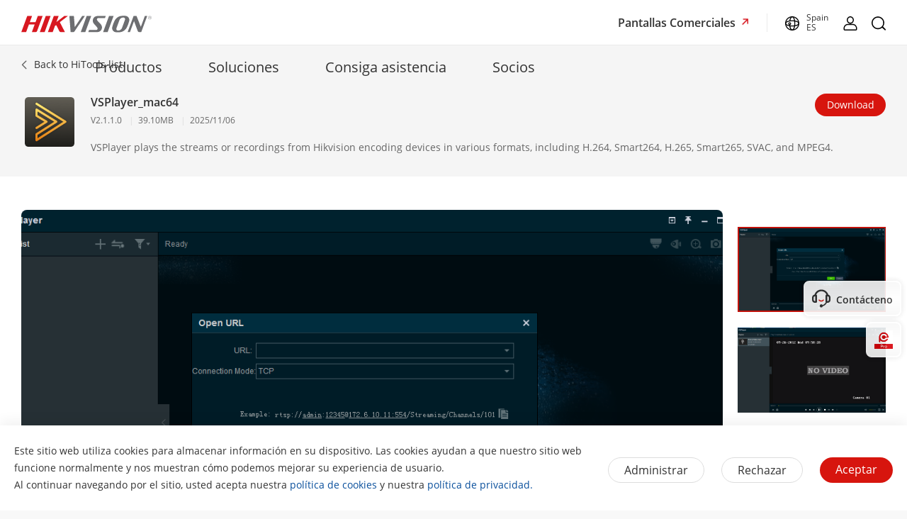

--- FILE ---
content_type: text/css;charset=utf-8
request_url: https://www.hikvision.com/etc.clientlibs/hiknow/clientlibs/clientlib-base.min.244c6d44618e866a77c6033a2c8d8bf7.css
body_size: 9512
content:
.cmp-image__image{width:100%}
.cmp-breadcrumb{display:inline-block;list-style:none;padding:0}
.cmp-breadcrumb__item{display:inline-block;vertical-align:top}
.cmp-search{position:relative}
.cmp-search__field{position:relative;height:2rem}
.cmp-search__input{padding-left:2rem;padding-right:2rem;height:100%;width:100%}
.cmp-search__icon{display:block;position:absolute;left:.5rem;top:.5rem;background-image:url("[data-uri]");background-size:contain;width:1rem;height:1rem;pointer-events:none}
.cmp-search__loading-indicator{display:none;position:absolute;top:.5rem;left:.5rem;border:3px solid #ccc;border-top-color:#333;border-radius:50%;width:1rem;height:1rem;animation:cmp-search__loading-indicator-spin 2s linear infinite}
@keyframes cmp-search__loading-indicator-spin{0{transform:rotate(0)}
100%{transform:rotate(360deg)}
}
.cmp-search__clear{display:none;margin:0;padding:0;border:0;background:transparent}
.cmp-search__clear-icon{position:absolute;top:.5rem;right:.5rem;background-image:url("[data-uri]");background-size:contain;width:1rem;height:1rem}
.cmp-search__results{display:none;overflow-y:auto;min-width:100%;max-height:10rem;position:absolute;top:100%;left:0;z-index:999999;border:1px solid #ccc;background:#fff}
.cmp-search__item{display:block}
.cmp-search__item--is-focused{background-color:#ccc}
.verifyModalWrap{display:none;width:100%;height:100%;position:fixed;z-index:99999;overflow:auto;top:0;right:0;bottom:0;left:0;background:rgba(0,0,0,.4)}
.verifyModalWrap .modal-body{position:absolute;top:50%;left:50%;padding:1rem;width:432px;background:#fff;transform:translate(-50%,-50%)}
.verifyModalWrap .modal-body header{font-size:16px;font-weight:600}
.verifyModalWrap .modal-body header img{width:24px;float:right}
.verifyModalWrap .modal-body .verify{position:relative}
.verify-bar-area{width:100%;height:40px;line-height:40px;margin:0 auto;margin-top:12px}
.verify-img-panel{width:100%;height:200px;background-size:100% 100%}
.verifyModalWrap .verify-code{font-size:20px;text-align:center;cursor:pointer;margin-bottom:8px;border:1px solid #ddd}
.cerify-code-panel{height:100%;overflow:hidden}
.verify-code-area{float:left}
.verify-input-area{float:left;width:60%;padding-right:10px}
.verify-change-area{line-height:30px;float:left}
.varify-input-code{display:inline-block;width:100%;height:25px}
.verify-change-code{color:#337ab7;cursor:pointer}
.verifyModalWrap .verify-btn{width:200px;height:30px;background-color:#337ab7;color:#fff;border:0;margin-top:10px}
.verify-bar-area{position:relative;background:#fff;text-align:center;-webkit-box-sizing:content-box;-moz-box-sizing:content-box;box-sizing:content-box;-webkit-border-radius:4px;background:#f7f9fa;border:1px solid rgba(234,234,234,1)}
.verify-bar-area .verify-move-block{position:absolute;top:-1px;left:0;background:#fff;cursor:pointer;-webkit-box-sizing:content-box;-moz-box-sizing:content-box;box-sizing:content-box;-webkit-border-radius:1px;border-width:1px;border-style:solid;width:40px;height:40px}
.verify-bar-area .before-slide:hover{box-shadow:0 0 7px 0 rgba(0,207,188,0.78)}
.before-slide{border-color:rgba(0,207,188,1)}
.verify-bar-area .verify-left-bar{position:absolute;top:-1px;left:-1px;background:#f0fff0;cursor:pointer;-webkit-box-sizing:content-box;-moz-box-sizing:content-box;box-sizing:content-box;border:1px solid #ddd}
.verify-img-panel{margin:0 auto;-webkit-box-sizing:content-box;-moz-box-sizing:content-box;box-sizing:content-box;border:1px solid #ddd;border-radius:3px;position:relative}
.verify-refresh{width:25px;height:25px;text-align:center;cursor:pointer;position:absolute;top:5px;right:5px;z-index:2}
.verify-img-panel .icon-refresh{font-size:20px;color:#fff}
.verify-img-panel .verify-gap{position:relative;z-index:2;background-color:rgba(0,0,0,0.50);box-shadow:inset 0 0 5px 2px rgba(255,255,255,0.54);border-radius:4px}
.modal-body .verify-sub-block{position:absolute;left:0}
.verify-bar-area .verify-move-block .verify-icon{font-size:18px}
.verify-bar-area .verify-msg{z-index:3}
@font-face{font-family:"iconfont";src:url('../components/form/puzzle-verification/clientlibs/fonts/iconfont.eot?t=1508229193188');src:url('../components/form/puzzle-verification/clientlibs/fonts/iconfont.eot?t=1508229193188#iefix') format('embedded-opentype'),url('[data-uri]') format('woff'),url('../components/form/puzzle-verification/clientlibs/fonts/iconfont.ttf?t=1508229193188') format('truetype'),url('../components/form/puzzle-verification/clientlibs/fonts/iconfont.svg?t=1508229193188#iconfont') format('svg')}
.verifyModalWrap .iconfont{font-family:"iconfont" !important;font-size:16px;font-style:normal;-webkit-font-smoothing:antialiased;-moz-osx-font-smoothing:grayscale}
.icon-refresh:before{content:"\e6a4"}
.area-green .verify-move-block{box-shadow:0 0 7px 0 rgba(0,207,188,0.78);border-color:rgba(0,207,188,1)}
.area-green .verify-left-bar{border-color:rgba(0,207,188,1);background-color:rgba(0,207,188,0.20)}
.area-red .verify-move-block{box-shadow:0 0 7px 0 rgba(255,71,71,1);border-color:rgba(255,71,71,1)}
.area-red .verify-left-bar{border-color:rgba(255,71,71,1);background-color:rgba(255,71,71,0.20)}
.verify-move-block .slideImg{position:absolute;left:50%;top:50%;transform:translate(-50%,-50%)}
@media(max-width:991px){.verifyModalWrap .modal-body{width:345px;max-width:435px}
.verify-bar-area .verify-msg{font-size:12px}
}
@media(max-width:375px){.verify-bar-area .verify-msg{font-size:12px}
}
@font-face{font-family:swiper-icons;src:url("[data-uri]") format("woff");font-weight:400;font-style:normal}
:root{--swiper-theme-color:#007aff}
.swiper-container{margin-left:auto;margin-right:auto;position:relative;overflow:hidden;list-style:none;padding:0;z-index:1}
.swiper-container-vertical>.swiper-wrapper{flex-direction:column}
.swiper-wrapper{position:relative;width:100%;height:100%;z-index:1;display:flex;transition-property:transform;box-sizing:content-box}
.swiper-container-android .swiper-slide,.swiper-wrapper{transform:translate3d(0,0,0)}
.swiper-container-multirow>.swiper-wrapper{flex-wrap:wrap}
.swiper-container-multirow-column>.swiper-wrapper{flex-wrap:wrap;flex-direction:column}
.swiper-container-free-mode>.swiper-wrapper{transition-timing-function:ease-out;margin:0 auto}
.swiper-slide{flex-shrink:0;width:100%;height:100%;position:relative;transition-property:transform}
.swiper-slide-invisible-blank{visibility:hidden}
.swiper-container-autoheight,.swiper-container-autoheight .swiper-slide{height:auto}
.swiper-container-autoheight .swiper-wrapper{align-items:flex-start;transition-property:transform,height}
.swiper-container-3d{perspective:1200px}
.swiper-container-3d .swiper-cube-shadow,.swiper-container-3d .swiper-slide,.swiper-container-3d .swiper-slide-shadow-bottom,.swiper-container-3d .swiper-slide-shadow-left,.swiper-container-3d .swiper-slide-shadow-right,.swiper-container-3d .swiper-slide-shadow-top,.swiper-container-3d .swiper-wrapper{transform-style:preserve-3d}
.swiper-container-3d .swiper-slide-shadow-bottom,.swiper-container-3d .swiper-slide-shadow-left,.swiper-container-3d .swiper-slide-shadow-right,.swiper-container-3d .swiper-slide-shadow-top{position:absolute;left:0;top:0;width:100%;height:100%;pointer-events:none;z-index:10}
.swiper-container-3d .swiper-slide-shadow-left{background-image:linear-gradient(to left,rgba(0,0,0,.5),rgba(0,0,0,0))}
.swiper-container-3d .swiper-slide-shadow-right{background-image:linear-gradient(to right,rgba(0,0,0,.5),rgba(0,0,0,0))}
.swiper-container-3d .swiper-slide-shadow-top{background-image:linear-gradient(to top,rgba(0,0,0,.5),rgba(0,0,0,0))}
.swiper-container-3d .swiper-slide-shadow-bottom{background-image:linear-gradient(to bottom,rgba(0,0,0,.5),rgba(0,0,0,0))}
.swiper-container-css-mode>.swiper-wrapper{overflow:auto;scrollbar-width:none;-ms-overflow-style:none}
.swiper-container-css-mode>.swiper-wrapper::-webkit-scrollbar{display:none}
.swiper-container-css-mode>.swiper-wrapper>.swiper-slide{scroll-snap-align:start start}
.swiper-container-horizontal.swiper-container-css-mode>.swiper-wrapper{scroll-snap-type:x mandatory}
.swiper-container-vertical.swiper-container-css-mode>.swiper-wrapper{scroll-snap-type:y mandatory}
:root{--swiper-navigation-size:44px}
.swiper-button-next,.swiper-button-prev{position:absolute;top:50%;width:calc(var(--swiper-navigation-size)/ 44 * 27);height:var(--swiper-navigation-size);margin-top:calc(-1 * var(--swiper-navigation-size)/ 2);z-index:10;cursor:pointer;display:flex;align-items:center;justify-content:center;color:var(--swiper-navigation-color,var(--swiper-theme-color))}
.swiper-button-next.swiper-button-disabled,.swiper-button-prev.swiper-button-disabled{opacity:.35;cursor:auto;pointer-events:none}
.swiper-button-next:after,.swiper-button-prev:after{font-family:swiper-icons;font-size:var(--swiper-navigation-size);text-transform:none !important;letter-spacing:0;text-transform:none;font-variant:initial;line-height:1}
.swiper-button-prev,.swiper-container-rtl .swiper-button-next{left:10px;right:auto}
.swiper-button-prev:after,.swiper-container-rtl .swiper-button-next:after{content:'prev'}
.swiper-button-next,.swiper-container-rtl .swiper-button-prev{right:10px;left:auto}
.swiper-button-next:after,.swiper-container-rtl .swiper-button-prev:after{content:'next'}
.swiper-button-next.swiper-button-white,.swiper-button-prev.swiper-button-white{--swiper-navigation-color:#fff}
.swiper-button-next.swiper-button-black,.swiper-button-prev.swiper-button-black{--swiper-navigation-color:#000}
.swiper-button-lock{display:none}
.swiper-pagination{position:absolute;text-align:center;transition:.3s opacity;transform:translate3d(0,0,0);z-index:10}
.swiper-pagination.swiper-pagination-hidden{opacity:0}
.swiper-container-horizontal>.swiper-pagination-bullets,.swiper-pagination-custom,.swiper-pagination-fraction{bottom:10px;left:0;width:100%}
.swiper-pagination-bullets-dynamic{overflow:hidden;font-size:0}
.swiper-pagination-bullets-dynamic .swiper-pagination-bullet{transform:scale(.33);position:relative}
.swiper-pagination-bullets-dynamic .swiper-pagination-bullet-active{transform:scale(1)}
.swiper-pagination-bullets-dynamic .swiper-pagination-bullet-active-main{transform:scale(1)}
.swiper-pagination-bullets-dynamic .swiper-pagination-bullet-active-prev{transform:scale(.66)}
.swiper-pagination-bullets-dynamic .swiper-pagination-bullet-active-prev-prev{transform:scale(.33)}
.swiper-pagination-bullets-dynamic .swiper-pagination-bullet-active-next{transform:scale(.66)}
.swiper-pagination-bullets-dynamic .swiper-pagination-bullet-active-next-next{transform:scale(.33)}
.swiper-pagination-bullet{width:8px;height:8px;display:inline-block;border-radius:100%;background:#000;opacity:.2}
.swiper-pagination-bullet:only-child{display:none !important}
.square-swiper .swiper-pagination-bullet{width:60px;height:20px;border-radius:0;border:0;outline:0;position:relative;background-color:transparent}
.square-swiper .swiper-pagination-bullet .swiper-carousel-div{display:inline-block;background:rgba(255,255,255,0.5);opacity:1;height:4px;width:100%;position:absolute;left:0;top:50%;transform:translateY(-50%)}
.square-swiper .swiper-pagination-bullet .swiper-carousel-div span{display:inline-block;position:absolute;left:0;height:4px}
.square-swiper .swiper-pagination-bullet .swiper-carousel-div.text-color-grey{background:rgba(0,0,0,0.25)}
.square-swiper .swiper-pagination-bullet .swiper-carousel-div.text-color-grey span{background-color:rgba(0,0,0,1)}
.square-swiper .swiper-pagination-bullet .swiper-carousel-div.text-color-white{background:rgba(255,255,255,0.25)}
.square-swiper .swiper-pagination-bullet .swiper-carousel-div span{background:rgba(255,255,255,1)}
.square-swiper .swiper-pagination-bullet .swiper-carousel-div.text-color-white span{background:rgba(255,255,255,1)}
button.swiper-pagination-bullet{border:0;margin:0;padding:0;box-shadow:none;-webkit-appearance:none;-moz-appearance:none;appearance:none}
.swiper-pagination-clickable .swiper-pagination-bullet{cursor:pointer}
.swiper-pagination-bullet-active{opacity:1;background:var(--swiper-pagination-color,var(--swiper-theme-color))}
.swiper-container-vertical>.swiper-pagination-bullets{right:10px;top:50%;transform:translate3d(0,-50%,0)}
.swiper-container-vertical>.swiper-pagination-bullets .swiper-pagination-bullet{margin:6px 0;display:block}
.swiper-container-vertical>.swiper-pagination-bullets.swiper-pagination-bullets-dynamic{top:50%;transform:translateY(-50%);width:8px}
.swiper-container-vertical>.swiper-pagination-bullets.swiper-pagination-bullets-dynamic .swiper-pagination-bullet{display:inline-block;transition:.2s transform,.2s top}
.swiper-container-horizontal>.swiper-pagination-bullets .swiper-pagination-bullet{margin:0 4px}
.swiper-container-horizontal>.swiper-pagination-bullets.swiper-pagination-bullets-dynamic{left:50%;transform:translateX(-50%);white-space:nowrap}
.swiper-container-horizontal>.swiper-pagination-bullets.swiper-pagination-bullets-dynamic .swiper-pagination-bullet{transition:.2s transform,.2s left}
.swiper-container-horizontal.swiper-container-rtl>.swiper-pagination-bullets-dynamic .swiper-pagination-bullet{transition:.2s transform,.2s right}
.swiper-pagination-progressbar{background:rgba(0,0,0,.25);position:absolute}
.swiper-pagination-progressbar .swiper-pagination-progressbar-fill{background:var(--swiper-pagination-color,var(--swiper-theme-color));position:absolute;left:0;top:0;width:100%;height:100%;transform:scale(0);transform-origin:left top}
.swiper-container-rtl .swiper-pagination-progressbar .swiper-pagination-progressbar-fill{transform-origin:right top}
.swiper-container-horizontal>.swiper-pagination-progressbar,.swiper-container-vertical>.swiper-pagination-progressbar.swiper-pagination-progressbar-opposite{width:100%;height:4px;left:0;top:0}
.swiper-container-horizontal>.swiper-pagination-progressbar.swiper-pagination-progressbar-opposite,.swiper-container-vertical>.swiper-pagination-progressbar{width:4px;height:100%;left:0;top:0}
.swiper-pagination-white{--swiper-pagination-color:#fff}
.swiper-pagination-black{--swiper-pagination-color:#000}
.swiper-pagination-lock{display:none}
.swiper-scrollbar{border-radius:10px;position:relative;-ms-touch-action:none;background:rgba(0,0,0,.1)}
.swiper-container-horizontal>.swiper-scrollbar{position:absolute;left:1%;bottom:3px;z-index:50;height:5px;width:98%}
.swiper-container-vertical>.swiper-scrollbar{position:absolute;right:3px;top:1%;z-index:50;width:5px;height:98%}
.swiper-scrollbar-drag{height:100%;width:100%;position:relative;background:rgba(0,0,0,.5);border-radius:10px;left:0;top:0}
.swiper-scrollbar-cursor-drag{cursor:move}
.swiper-scrollbar-lock{display:none}
.swiper-zoom-container{width:100%;height:100%;display:flex;justify-content:center;align-items:center;text-align:center}
.swiper-zoom-container>canvas,.swiper-zoom-container>img,.swiper-zoom-container>svg{max-width:100%;max-height:100%;object-fit:contain}
.swiper-slide-zoomed{cursor:move}
.swiper-lazy-preloader{width:42px;height:42px;position:absolute;left:50%;top:50%;margin-left:-21px;margin-top:-21px;z-index:10;transform-origin:50%;animation:swiper-preloader-spin 1s infinite linear;box-sizing:border-box;border:4px solid var(--swiper-preloader-color,var(--swiper-theme-color));border-radius:50%;border-top-color:transparent}
.swiper-lazy-preloader-white{--swiper-preloader-color:#fff}
.swiper-lazy-preloader-black{--swiper-preloader-color:#000}
@keyframes swiper-preloader-spin{100%{transform:rotate(360deg)}
}
.swiper-container .swiper-notification{position:absolute;left:0;top:0;pointer-events:none;opacity:0;z-index:-1000}
.swiper-container-fade.swiper-container-free-mode .swiper-slide{transition-timing-function:ease-out}
.swiper-container-fade .swiper-slide{pointer-events:none;transition-property:opacity}
.swiper-container-fade .swiper-slide .swiper-slide{pointer-events:none}
.swiper-container-fade .swiper-slide-active,.swiper-container-fade .swiper-slide-active .swiper-slide-active{pointer-events:auto}
.swiper-container-cube{overflow:visible}
.swiper-container-cube .swiper-slide{pointer-events:none;-webkit-backface-visibility:hidden;backface-visibility:hidden;z-index:1;visibility:hidden;transform-origin:0 0;width:100%;height:100%}
.swiper-container-cube .swiper-slide .swiper-slide{pointer-events:none}
.swiper-container-cube.swiper-container-rtl .swiper-slide{transform-origin:100% 0}
.swiper-container-cube .swiper-slide-active,.swiper-container-cube .swiper-slide-active .swiper-slide-active{pointer-events:auto}
.swiper-container-cube .swiper-slide-active,.swiper-container-cube .swiper-slide-next,.swiper-container-cube .swiper-slide-next+.swiper-slide,.swiper-container-cube .swiper-slide-prev{pointer-events:auto;visibility:visible}
.swiper-container-cube .swiper-slide-shadow-bottom,.swiper-container-cube .swiper-slide-shadow-left,.swiper-container-cube .swiper-slide-shadow-right,.swiper-container-cube .swiper-slide-shadow-top{z-index:0;-webkit-backface-visibility:hidden;backface-visibility:hidden}
.swiper-container-cube .swiper-cube-shadow{position:absolute;left:0;bottom:0;width:100%;height:100%;background:#000;opacity:.6;-webkit-filter:blur(50px);filter:blur(50px);z-index:0}
.swiper-container-flip{overflow:visible}
.swiper-container-flip .swiper-slide{pointer-events:none;-webkit-backface-visibility:hidden;backface-visibility:hidden;z-index:1}
.swiper-container-flip .swiper-slide .swiper-slide{pointer-events:none}
.swiper-container-flip .swiper-slide-active,.swiper-container-flip .swiper-slide-active .swiper-slide-active{pointer-events:auto}
.swiper-container-flip .swiper-slide-shadow-bottom,.swiper-container-flip .swiper-slide-shadow-left,.swiper-container-flip .swiper-slide-shadow-right,.swiper-container-flip .swiper-slide-shadow-top{z-index:0;-webkit-backface-visibility:hidden;backface-visibility:hidden}
@media only screen and (max-width:991px){.square-swiper .swiper-pagination-bullet{width:20px;height:10px}
.square-swiper .swiper-pagination-bullet .swiper-carousel-div{height:2px}
.square-swiper .swiper-pagination-bullet .swiper-carousel-div span{height:2px}
}
#cash_123333{color:'red'}
.image.fixed-width-container,.image.fixed-width-12C,.image.fixed-width-10C,.image.fixed-width-8C,.image.fixed-width-6C{width:100% !important;margin:0 auto !important;float:none !important;clear:both !important}
.aem-Grid>.image.aem-GridColumn.fixed-width-container,.aem-Grid>.image.aem-GridColumn.fixed-width-12C,.aem-Grid>.image.aem-GridColumn.fixed-width-10C,.aem-Grid>.image.aem-GridColumn.fixed-width-8C,.aem-Grid>.image.aem-GridColumn.fixed-width-6C{clear:both !important}
.image.fixed-width-container{max-width:1310px !important}
.image.fixed-full-bleeding{max-width:100% !important}
.image.fixed-width-12C{max-width:1310px !important}
.image.fixed-width-10C{max-width:calc(1310px * 10 / 12) !important}
.image.fixed-width-container.default-width-6C.first-image,.image.fixed-width-8C{max-width:calc(1310px * 8 / 12) !important}
.image.fixed-width-container.default-width-6C,.image.fixed-width-6C{max-width:calc(1310px * 6 / 12) !important}
@media only screen and (max-width:1370px) and (min-width:992px){.image.fixed-width-container{width:calc(100% - 60px) !important;max-width:calc(100% - 60px) !important}
.image.fixed-width-12C{padding-left:0;padding-right:0;width:calc(100% - 60px) !important;max-width:calc(100% - 60px) !important}
.image.fixed-width-10C{width:calc((100% - 60px) * 10 / 12) !important;max-width:calc((100% - 60px) * 10 / 12) !important}
.image.fixed-width-container.default-width-6C.first-image,.image.fixed-width-8C{width:calc((100% - 60px) * 8 / 12) !important;max-width:calc((100% - 60px) * 8 / 12) !important}
.image.fixed-width-container.default-width-6C,.image.fixed-width-6C{width:calc((100% - 60px) * 6 / 12) !important;max-width:calc((100% - 60px) * 6 / 12) !important}
.newsroom-news-detail-page .image.fixed-width-container.default-width-6C.first-image,.newsroom-blog-detail-page .image.fixed-width-container.default-width-6C.first-image,.newsroom-story-detail-page .image.fixed-width-container.default-width-6C.first-image,.newsroom-news-detail-page .image.fixed-width-8C,.newsroom-blog-detail-page .image.fixed-width-8C,.newsroom-story-detail-page .image.fixed-width-8C{width:calc(1310px * 8 / 12) !important;max-width:calc(1310px * 8 / 12) !important}
.newsroom-news-detail-page .image.fixed-width-container.default-width-6C,.newsroom-blog-detail-page .image.fixed-width-container.default-width-6C,.newsroom-story-detail-page .image.fixed-width-container.default-width-6C,.newsroom-news-detail-page .image.fixed-width-6C,.newsroom-blog-detail-page .image.fixed-width-6C,.newsroom-story-detail-page .image.fixed-width-6C{width:calc(1310px * 6 / 12) !important;max-width:calc(1310px * 6 / 12) !important}
}
@media only screen and (max-width:991px){.image.fixed-width-container,.image.fixed-width-12C,.image.fixed-width-10C,.image.fixed-width-8C,.image.fixed-width-6C{width:100% !important;max-width:100% !important;padding-left:15px;padding-right:15px}
.image.fixed-full-bleeding,.image.fixed-width-container.default-width-6C.first-image{padding:0 !important}
}

--- FILE ---
content_type: text/css;charset=utf-8
request_url: https://www.hikvision.com/etc.clientlibs/hiknow/clientlibs/clientlib-cannot-be-compressed.min.ce80ca681d2f793c83270c87f01cee09.css
body_size: 25511
content:
.footer-body{width:100%;background:#505050}
.footer-body .footer-body-content{height:100%;margin:0 auto;padding:1px}
.footer-body .footer-body-content .footer-title{margin-top:33px;display:flex}
.footer-body .footer-body-content .footer-title svg{color:#fff;width:68px;height:18px;display:none}
.footer-body .footer-body-content .footer-title svg.default-footer-icon{width:137px;position:relative;left:-4px}
.hilook-page.rtl .footer-body .footer-body-content .footer-title{background-position:right}
.footer-body .footer-body-content .footer-navigation-body{display:flex;flex-wrap:wrap;justify-content:space-between;padding-bottom:33px;border-bottom:rgba(226,226,226,0.3) 1px solid}
.footer-body .footer-body-content .footer-navigation-body .footer-navigation-block{display:flex;flex-direction:column;margin-top:53px;margin-right:70px}
.footer-body .footer-body-content .footer-navigation-body .about-us-block{display:flex;flex-direction:column;margin-top:53px;margin-right:70px}
.footer-body .footer-body-content .footer-navigation-body .service-support-block{display:flex;flex-direction:column;margin-top:53px;margin-right:70px}
.footer-body .footer-body-content .footer-navigation-body .other-block{display:flex;flex-direction:column;margin-top:53px;margin-right:70px}
.footer-body .footer-body-content .footer-navigation-body .related-websites-block{display:flex;flex-direction:column;margin-top:53px;margin-right:70px}
.footer-body .footer-body-content .footer-navigation-body .contact-group{display:flex;flex-direction:column;margin-top:53px;list-style-type:none;padding:0}
.footer-body .footer-body-content .footer-navigation-body .contact-group .item{width:234px;padding:0 12px;border:1.5px solid rgba(153,153,153,1);border-radius:18px;font-size:14px;color:#ededed;line-height:36px;text-align:center}
@media only screen and (max-width:991px){.footer-body .footer-body-content .footer-navigation-body .contact-group .item{width:100%}
}
.footer-body .footer-body-content .footer-navigation-body .contact-group .item img{margin-right:5px}
.footer-body .footer-body-content .footer-navigation-body .contact-group .item:hover{text-decoration:none}
.footer-body .footer-body-content .footer-navigation-body .contact-group .item.hover-item:hover{background-color:rgba(255,255,255,0.10)}
.footer-body .footer-body-content .footer-navigation-body .contact-group .icon-contact-us{display:flex;margin-top:20px}
.footer-body .footer-body-content .footer-navigation-body .contact-group .icon-contact-us a:not(:nth-last-of-type(1)) .socail-item{margin-right:14px}
.footer-body .footer-body-content .footer-navigation-body .contact-group .icon-contact-us .socail-item{height:36px;width:36px;cursor:pointer;position:relative;border:1px solid #999;border-radius:50%;text-align:center;line-height:42px}
.footer-body .footer-body-content .footer-navigation-body .contact-group .icon-contact-us .socail-item svg{width:24px;height:24px;color:#eee}
.footer-body .footer-body-content .footer-navigation-body .contact-group .icon-contact-us .weixin-img .weixin-QR-code{position:absolute;width:146px;height:146px;background:url('../../../etc/clientlibs/it/resources/icons/hiknow2/weixin-qr.png');background-size:100% 100%;top:-158px;display:none;left:-55px;border:10px solid white;box-shadow:0 0 9px 0 rgba(0,0,0,0.21)}
.footer-body .footer-body-content .footer-navigation-body .contact-group .icon-contact-us .weixin-img .weixin-QR-code:after{position:absolute;content:'';width:0;height:0;border-left:3px solid transparent;border-right:3px solid transparent;border-top:10px solid white;bottom:-17px;left:50%;transform:translateX(-50%)}
.footer-body .footer-body-content .footer-navigation-body .contact-group .icon-contact-us .weibo-img .weibo-QR-code{position:absolute;width:146px;height:146px;background:url('../../../etc/clientlibs/it/resources/icons/hiknow2/weibo-qr.png');background-size:100% 100%;top:-158px;display:none;left:-55px;border:10px solid white;box-shadow:0 0 9px 0 rgba(0,0,0,0.21)}
.footer-body .footer-body-content .footer-navigation-body .contact-group .icon-contact-us .weibo-img .weibo-QR-code:after{position:absolute;content:'';width:0;height:0;border-left:3px solid transparent;border-right:3px solid transparent;border-top:10px solid white;bottom:-17px;left:50%;transform:translateX(-50%)}
.footer-body .footer-body-content .footer-navigation-body .contact-group .icon-contact-us .douyin-img{height:36px;width:36px;background:url('../../../etc/clientlibs/it/resources/icons/hiknow2/icon-douyin.png');cursor:pointer;position:relative}
.footer-body .footer-body-content .footer-navigation-body .contact-group .icon-contact-us .douyin-img:hover{background:url('../../../etc/clientlibs/it/resources/icons/hiknow2/icon-douyin-selected.png')}
.footer-body .footer-body-content .footer-navigation-body .contact-group .icon-contact-us .douyin-img .douyin-QR-code{position:absolute;width:146px;height:146px;background:url('../../../etc/clientlibs/it/resources/icons/hiknow2/douyin-qr.png');background-size:100% 100%;top:-158px;display:none;left:-55px;border:10px solid white;box-shadow:0 0 9px 0 rgba(0,0,0,0.21)}
.footer-body .footer-body-content .footer-navigation-body .contact-group .icon-contact-us .douyin-img .douyin-QR-code:after{position:absolute;content:'';width:0;height:0;border-left:3px solid transparent;border-right:3px solid transparent;border-top:10px solid white;bottom:-17px;left:50%;transform:translateX(-50%)}
.footer-body .footer-body-content .footer-navigation-body .contact-group .icon-contact-us .toutiao-img .toutiao-QR-code{position:absolute;width:146px;height:146px;background:url('../../../etc/clientlibs/it/resources/icons/hiknow2/toutiao-qr.png');background-size:100% 100%;top:-158px;display:none;left:-55px;border:10px solid white;box-shadow:0 0 9px 0 rgba(0,0,0,0.21)}
.footer-body .footer-body-content .footer-navigation-body .contact-group .icon-contact-us .toutiao-img .toutiao-QR-code:after{position:absolute;content:'';width:0;height:0;border-left:3px solid transparent;border-right:3px solid transparent;border-top:10px solid white;bottom:-17px;left:50%;transform:translateX(-50%)}
.footer-body .footer-body-content .footer-navigation-body .contact-group .icon-contact-us .baijia-img .baijia-QR-code{position:absolute;width:146px;height:146px;background:url('../../../etc/clientlibs/it/resources/icons/hiknow2/baijia-qr.png');background-size:100% 100%;top:-158px;display:none;left:-55px;border:10px solid white;box-shadow:0 0 9px 0 rgba(0,0,0,0.21)}
.footer-body .footer-body-content .footer-navigation-body .contact-group .icon-contact-us .baijia-img .baijia-QR-code:after{position:absolute;content:'';width:0;height:0;border-left:3px solid transparent;border-right:3px solid transparent;border-top:10px solid white;bottom:-17px;left:50%;transform:translateX(-50%)}
.footer-body .footer-body-content .footer-navigation-body .contact-group__items--dropdown-styled-select{background:url('../../../etc/clientlibs/it/resources/icons/hiknow2/icon-down-arrow@2x.png') no-repeat;background-position:86% 53%;background-size:12px 7px;width:128.6px;border-radius:15px;margin-bottom:15px;font-size:13;position:relative;border:0;appearance:none;-moz-apperance:none;-webkit-appearance:none;color:#9b9b9b;background-color:#848484;text-transform:capitalize;cursor:pointer}
.footer-body .footer-body-content .footer-navigation-body .contact-group__items--dropdown-styled-select:focus{outline:0;border:0}
.footer-body .footer-body-content .footer-navigation-body .contact-group__items--dropdown-styled-select::-ms-expand{display:none}
.footer-body .footer-body-content .footer-navigation-body .contact-group__items--dropdown-styled-select.bottom-rounded-border{border-bottom-left-radius:0;border-bottom-right-radius:0}
.footer-body .footer-body-content .footer-navigation-body .contact-group__items--dropdown-styled-select .selected-option-wrapper{display:flex;justify-content:space-between;align-items:center}
.footer-body .footer-body-content .footer-navigation-body .contact-group__items--dropdown-styled-select .selected-option-wrapper .selected-option{display:inline-block;margin-left:10px;margin-top:8px;margin-bottom:8px;font-size:13px;color:#ededed}
.footer-body .footer-body-content .footer-navigation-body .contact-group__items--dropdown-styled-select .selected-option-wrapper .dropdown-arrow{width:7.4px;height:3.5px;margin-right:13px}
.footer-body .footer-body-content .footer-navigation-body .contact-group__items--dropdown-styled-select .selected-option-wrapper .dropdown-arrow.rotate-up{transform:rotate(180deg)}
.footer-body .footer-body-content .footer-navigation-body .contact-group__items--dropdown-styled-select .dropdown{position:absolute;list-style-type:none;padding:0;background-color:#353434;width:8.0375rem;border-bottom-right-radius:15px;border-bottom-left-radius:15px;padding-bottom:13px;z-index:1;max-height:150px;overflow-y:auto}
.footer-body .footer-body-content .footer-navigation-body .contact-group__items--dropdown-styled-select .dropdown li{text-transform:capitalize;padding-top:10px;padding-bottom:10px;margin-left:10px;margin-right:10px;border-bottom:1px solid #464646;cursor:pointer;font-size:12px}
.footer-body .footer-body-content .footer-navigation-body .contact-group__items--dropdown-styled-select .dropdown li:last-child{border:0;padding-bottom:0;margin-bottom:0}
.footer-body .footer-body-content .footer-navigation-body .contact-group__items--dropdown-styled-select .dropdown li:first-child{border-top:1px solid #464646}
.footer-body .footer-body-content .footer-navigation-body .contact-group .address-wrapper{font-size:15px;width:240px;color:rgba(255,255,255,0.9)}
.footer-body .footer-body-content .footer-navigation-body .contact-group .address-wrapper .contact-group__items--bold{font-weight:bold}
.footer-body .footer-body-content .footer-navigation-body .contact-group .address-wrapper .contact-group__items--address{margin-top:22px;line-height:16.5px}
.footer-body .footer-body-content .footer-navigation-body .contact-group .address-wrapper .contact-group__items--contact-no{margin-top:22px;line-height:16.5px}
.footer-body .footer-body-content .footer-navigation-body .tilte{font-weight:bold;font-size:17px;color:rgba(255,255,255,0.9);line-height:18px;margin-bottom:17px}
.footer-body .footer-body-content .footer-navigation-body .item{font-size:15px;color:rgba(255,255,255,0.9);line-height:16.5px;margin-top:22px}
.footer-body .footer-body-content .footer-bottom-font{text-align:center;font-size:15px;color:rgba(255,255,255,0.9);margin-top:29px;margin-bottom:27px}
.footer-body .footer-body-content .footer-bottom-font p{display:inline;margin-bottom:0}
.footer-body .footer-body-content .footer-bottom-font a{font-size:15px;color:rgba(255,255,255,0.9);text-underline:none}
.footer-body .footer-body-content .footer-bottom-font a:hover{font-size:15px;color:rgba(255,255,255,0.9);text-decoration:none}
.add-pop-up-windows{position:fixed;width:100%;height:100%;left:0;top:0;background:rgba(0,0,0,0.5);filter:alpha(opacity=50);z-index:3;justify-content:center;align-items:center;flex-direction:column;display:none}
.add-pop-up-windows .mobile-qr-img{width:256px;height:256px;background-size:100% 100%}
.add-pop-up-windows .mobile-qr-font{font-size:14px;color:rgba(255,255,255,0.9);text-align:center;width:256px;margin-top:20px}
.footer-body .footer-body-content .footer-bottom-title{display:none}
@media only screen and (max-width:1000px) and (min-width:551px){.footer-body .footer-body-content .footer-navigation-body .contact-group{text-align:left;flex:1}
}
@media only screen and (max-width:991px){.footer-body .footer-body-content{width:100%;padding:0}
.footer-body .footer-body-content .footer-bottom-font p{display:block}
.footer-body .footer-body-content .footer-bottom-font p a{font-size:12px}
.footer-body .footer-body-content .footer-title{display:none}
.footer-body .footer-body-content .footer-navigation-body{padding-bottom:60px;position:relative}
.footer-body .footer-body-content .footer-navigation-body .footer-navigation-block{margin-right:0;width:33.3%;margin-top:23px}
.footer-body .footer-body-content .footer-navigation-body .about-us-block{margin-right:0;width:33.3%;margin-top:23px}
.footer-body .footer-body-content .footer-navigation-body .service-support-block{margin-right:0;width:33.3%;margin-top:23px}
.footer-body .footer-body-content .footer-navigation-body .other-block{margin-right:0;margin-top:23px;width:33.3%}
.footer-body .footer-body-content .footer-navigation-body .related-websites-block{margin-right:0;width:100%;margin-top:31px}
.footer-body .footer-body-content .footer-navigation-body .contact-group{text-align:left;flex:1;width:200px;position:relative;height:56px;font-size:12px;margin-top:10px}
.footer-body .footer-body-content .footer-navigation-body .contact-group .contact-group__items--dropdown{margin-top:16px}
.footer-body .footer-body-content .footer-navigation-body .contact-group .icon-contact-us{position:absolute;left:50%;bottom:-78px;transform:translateX(-50%);width:100%;padding-top:15px;justify-content:center;padding-bottom:15px;border-top:1px solid rgba(255,255,255,0.2)}
.footer-body .footer-body-content .footer-navigation-body .contact-group .icon-contact-us .socail-item:not(.last){margin-right:21px}
.footer-body .footer-body-content .footer-navigation-body .contact-group .icon-contact-us .socail-item{height:30px;width:30px;line-height:36px}
.footer-body .footer-body-content .footer-navigation-body .contact-group .icon-contact-us .socail-item svg{width:21px;height:21px}
.footer-body .footer-body-content .footer-navigation-body .contact-group .icon-contact-us .douyin-img{height:30px;width:30px;background-size:contain}
.footer-body .footer-body-content .footer-navigation-body .contact-group .icon-contact-us .douyin-img:hover{background:url('../../../etc/clientlibs/it/resources/icons/hiknow2/icon-douyin-selected.png');background-size:contain}
.footer-body .footer-body-content .footer-navigation-body .contact-group .address-wrapper{width:auto}
.footer-body .footer-body-content .footer-navigation-body .contact-group .address-wrapper .address{font-size:14px}
.footer-body .footer-body-content .footer-navigation-body .contact-group .address-wrapper .contact-group__items--address{margin-top:8px;line-height:16.5px}
.footer-body .footer-body-content .footer-navigation-body .contact-group .address-wrapper .contact-group__items--contact-no{margin-top:8px}
.footer-body .footer-body-content .footer-navigation-body .tilte{font-size:15px;margin-bottom:4px}
.footer-body .footer-body-content .footer-navigation-body .item{font-size:14px;margin-top:16px}
.footer-body .footer-body-content .footer-bottom-font{margin:0 auto;font-size:12px;color:rgba(255,255,255,0.9);letter-spacing:0;line-height:22px}
.footer-body .footer-body-content .footer-bottom-title{display:block;margin:16px auto 12px auto;text-align:center}
.footer-body .footer-body-content .footer-bottom-title svg{display:none;width:330px}
.hilook-page .footer-body .footer-body-content .footer-bottom-title svg{width:68px;height:18px}
}
@media(min-width:991px){.footer-body .footer-body-content .footer-navigation-body .contact-group .icon-contact-us .socail-item:hover{border:1px solid #fff}
.footer-body .footer-body-content .footer-navigation-body .contact-group .icon-contact-us .socail-item:hover svg{color:#fff}
}
.hiknow-footer{color:#fff;min-height:30rem;position:relative;z-index:9}
.footer-icon-wrapper{text-align:right}
.hiknow-footer.bg-black{background-color:#000}
.hiknow-footer.bg-white{background-color:#fff}
.hiknow-footer .footer-top{padding-top:3.3125rem;margin:0 auto}
.hiknow-footer .email{font-size:1.875rem;color:#9b9b9b;font-weight:300;font-style:normal;line-height:1.37;letter-spacing:normal;text-align:left}
.hiknow-footer .email a{color:#9b9b9b;text-decoration:none}
.hiknow-footer .email a:hover{color:#9b9b9b;text-underline:none}
.hiknow-footer .email a:active{color:#9b9b9b;text-decoration:none}
.hiknow-footer .share-icons{text-align:right;list-style-type:none;display:inline-block;margin-right:15px}
.hiknow-footer .share-icons li{display:inline-block;margin-right:18px}
.hiknow-footer .share-icons{width:1.875rem;height:1.875rem}
.hiknow-footer .footer-middle{padding-top:2.5rem;padding-bottom:.9375rem;margin:0 auto}
.hiknow-footer .common-heading{font-size:1rem;padding-bottom:.625rem;color:#c7c7c7;font-weight:600;font-style:normal;line-height:1.38;text-align:left}
.hiknow-footer .partner-group-link{color:#fff}
.hiknow-footer .partner-group-link:hover{color:#fff;text-decoration:none}
.hiknow-footer .partner-group,.hiknow-footer .support-group,.hiknow-footer .corporate-group,.hiknow-footer .services-group,.hiknow-footer .contact-group{list-style-type:none;padding:0}
.hiknow-footer .common-footer-links{font-size:.75rem;line-height:1.08;letter-spacing:normal;text-transform:capitalize;color:#9b9b9b}
.hiknow-footer .common-footer-links:hover{text-decoration:none;color:#9b9b9b}
.hiknow-footer .link-text{cursor:pointer;margin:0;padding:0}
.hiknow-footer .contact-group{text-transform:capitalize}
.hiknow-footer .contact-group__items--dropdown-styled-select{width:8.0375rem;margin-bottom:.9375rem;font-size:.8125rem;border-radius:.9375rem;position:relative;border:0;appearance:none;-moz-apperance:none;-webkit-appearance:none;color:#9b9b9b;background-color:#353434;text-transform:capitalize;cursor:pointer}
.hiknow-footer .contact-group__items--dropdown-styled-select:focus{outline:0;border:0}
.hiknow-footer .contact-group__items--dropdown-styled-select::-ms-expand{display:none}
.hiknow-footer .contact-group__items--dropdown-styled-select.bottom-rounded-border{border-bottom-left-radius:0;border-bottom-right-radius:0}
.hiknow-footer .contact-group__items--dropdown-styled-select .selected-option-wrapper{display:flex;justify-content:space-between;align-items:center}
.hiknow-footer .contact-group__items--dropdown-styled-select .selected-option-wrapper .selected-option{display:inline-block;margin-left:.625rem;margin-top:.5rem;margin-bottom:.5rem;text-overflow:ellipsis;white-space:nowrap;overflow:hidden}
.hiknow-footer .contact-group__items--dropdown-styled-select .selected-option-wrapper .dropdown-arrow{width:.4625rem;height:.21875rem;margin-right:.8125rem}
.hiknow-footer .contact-group__items--dropdown-styled-select .selected-option-wrapper .dropdown-arrow.rotate-up{transform:rotate(180deg)}
.hiknow-footer .contact-group__items--dropdown-styled-select .dropdown{position:absolute;list-style-type:none;padding:0;background-color:#353434;width:8.0375rem;border-bottom-right-radius:.9375rem;border-bottom-left-radius:.9375rem;padding-bottom:.8125rem;max-height:198px;scroll-behavior:auto;overflow-y:scroll;overflow-x:hidden;z-index:1}
.hiknow-footer .contact-group__items--dropdown-styled-select .dropdown ul::-webkit-scrollbar{width:10px}
.hiknow-footer .contact-group__items--dropdown-styled-select .dropdown li{text-transform:capitalize;padding-top:.625rem;padding-bottom:.625rem;margin-left:.625rem;margin-right:.625rem;border-bottom:1px solid #464646;cursor:pointer}
.hiknow-footer .contact-group__items--dropdown-styled-select .dropdown li:last-child{border:0;padding-bottom:0;margin-bottom:0}
.hiknow-footer .contact-group__items--dropdown-styled-select .dropdown li:first-child{border-top:1px solid #464646}
.hiknow-footer .contact-group__items--bold{font-size:.875rem;padding-bottom:.875rem;font-weight:600;line-height:1.36;letter-spacing:normal;color:#c7c7c7}
.hiknow-footer .contact-group__items--address{font-size:.8125rem;padding-bottom:.875rem;line-height:1.08;color:#9b9b9b}
.hiknow-footer .contact-group__items--contact-no{font-size:.8125rem;padding-bottom:.875rem;line-height:1.08;color:#9b9b9b}
.hiknow-footer .footer-bottom{border-top:#464646 1px solid;padding-top:.8125rem}
.hiknow-footer .footer-bottom .logo{width:6.1875rem;height:auto}
.hiknow-footer .copyright{font-size:.8125rem;padding-top:.5625rem;color:#9b9b9b;font-weight:normal;font-style:normal;font-stretch:normal;line-height:1.42;letter-spacing:normal;text-transform:capitalize}
.hiknow-footer .footer-bottom a{color:#fff}
@media only screen and (max-width:767.98px){.hiknow-footer .email,.hiknow-footer .share-icons{text-align:center}
.hiknow-footer .footer-icon-wrapper{padding:1.1875rem 0 0}
.hiknow-footer .contact-group__items--bold{margin-right:0}
.hiknow-footer .contact-group__items--address{font-size:.75rem;line-height:1.42}
.hiknow-footer .copyright{font-size:.625rem}
.hiknow-footer .link-align-top{padding-top:.3125rem;line-height:.875rem}
.hiknow-footer .link-align-middle{padding-top:.75rem;padding-bottom:.75rem;line-height:.875rem}
.hiknow-footer .link-align-bottom{line-height:.875rem}
.hiknow-footer .services-group{padding-top:1.5625rem}
.hiknow-footer .contact-group{padding-top:1.5625rem}
.hiknow-footer .service-aligned{display:flex;justify-content:space-around}
}
@media only screen and (min-width:768px){.hiknow-footer .footer-top{padding-left:0rem;padding-right:0rem;margin:0 auto}
.hiknow-footer .footer-middle{padding-left:0rem;padding-right:0rem}
.hiknow-footer .footer-middle .col-md-2{-ms-flex:1;flex:1;max-width:100%}
.hiknow-footer .footer-middle .col-md-3{-ms-flex:1;flex:1;max-width:25%}
}
@media only screen and (min-width:992px){.hiknow-footer .footer-top{padding-left:3rem;padding-right:2.125rem;max-width:81.875rem}
.hiknow-footer .footer-middle{padding-left:3.125rem;padding-right:4.0625rem;max-width:81.875rem}
}
.hiknow-footer .qrcode-display{width:87px;height:auto}
.hiknow-footer .qrcode-out{position:absolute;top:40px}
.hiknow-footer .wechat-in{display:inline-block}
.hiknow-footer .share-icons__wechat{width:47px;height:auto}
.hiknow-footer .wechat-hover{display:inline-flex;vertical-align:middle}
.rtl .hiknow-footer{direction:rtl}
.rtl .hiknow-footer .email{text-align:right}
.rtl .footer-icon-wrapper{text-align:left}
.rtl .hiknow-footer .contact-group__items--dropdown-styled-select .selected-option-wrapper .dropdown-arrow{margin-left:.8125rem;margin-right:0}
.rtl .hiknow-footer .contact-group__items--dropdown-styled-select .selected-option-wrapper .selected-option{margin-right:.625rem}
.rtl .hiknow-footer .partner-group,.rtl .hiknow-footer .support-group,.rtl .hiknow-footer .corporate-group,.rtl .hiknow-footer .services-group,.rtl .hiknow-footer .contact-group{text-align:right}
.rtl .hiknow-footer .common-heading{text-align:right}
.rtl .hiknow-footer .footer-bottom{direction:rtl}
.result-grid-layout4-wrapper{position:relative}
.sum-of-products{display:none;font-size:20px;color:#333;letter-spacing:0;font-weight:400;line-height:27px;margin-bottom:14px}
.sum-of-products.active{display:block}
.product-loading{position:absolute;top:50%;left:50%;transform:translate(-50%,-50%);display:none}
.search-list-comp{display:flex;min-height:298px;padding:20px 30px;max-width:1370px;float:none !important;margin:0 auto;position:relative;background-color:#fff}
.search-list-comp.sticky{flex-direction:row-reverse}
.search-list .product-view-more{display:none}
.search-list .advanced-filter-wrapper{flex:0 0 27%;width:27%;padding-right:30px}
.search-list .advanced-filter-wrapper::-webkit-scrollbar{display:none}
.search-list .advanced-fixed-height{max-height:calc(100vh - 161px);overflow-y:auto;scrollbar-width:none;-ms-overflow-style:none}
.search-list .advanced-fixed-height::-webkit-scrollbar{display:none}
.search-list-comp.sticky .advanced-filter-wrapper{position:fixed;top:20px;left:30px;width:calc( 30% - 16px )}
.search-list .result-grid-layout4-wrapper{background-color:transparent;flex:0 0 73%;width:73%;padding:0}
.search-list .product-blank-page{display:none;text-align:center}
.search-list .product-blank-page.active{display:block}
.search-list .product-blank-page .product-blank-img{background:center / cover no-repeat url('../../../etc/clientlibs/it/resources/icons/icon-search-no-result.png');width:332px;height:332px;margin:0 auto}
.search-list .product-blank-page .product-blank-title{font-size:16px;color:#333;text-align:center;font-weight:900;margin-bottom:16px;font-family:OpenSansBold}
.hilook-page .search-list .product-blank-page .product-blank-title{font-family:'TStarHeavy'}
.search-list .product-blank-page .product-blank-tip{color:#666;font-family:OpenSans;font-weight:normal;font-size:16px}
.hilook-page .search-list .product-blank-page .product-blank-tip{font-family:'TStarRegular'}
.search-list .advanced-filter-inner{width:100%}
.search-list .advanced-filter-inner .filter-container{width:100%;background-color:#fff;padding:0 20px 30px 0}
.search-list .advanced-filter-inner .filter-container .advanced-filter-search-section{border-top:1px solid #eaeaea;padding:20px 0 4px}
.search-list .advanced-filter-inner .filter-container .advanced-filter-search-section .product-list-search{border:1px solid #d6d6d6;border-radius:15px;overflow:hidden;padding-right:30px;position:relative}
.search-list .advanced-filter-inner .filter-container .advanced-filter-search-section .product-list-search.input-focus{border:1px solid #666}
.search-list .advanced-filter-inner .filter-container .advanced-filter-search-section .product-list-search:hover{border:1px solid #666}
.search-list .advanced-filter-inner .filter-container .advanced-filter-search-section .product-list-search .product-search-btn{cursor:pointer;background-image:url('../../../etc/clientlibs/it/resources/icons/search-list-zoom-icon.svg');background-position:center;background-size:contain;background-repeat:no-repeat;height:100%;width:15px;position:absolute;right:12px;top:0;z-index:10}
.search-list .advanced-filter-inner .filter-container .advanced-filter-search-section .product-search{border:0;width:100%;font-size:14px;padding:5px 12px;outline:0}
.search-list .advanced-filter-inner .filter-container .advanced-filter-search-section .product-search::placeholder{color:#999}
.search-list .advanced-filter-inner .filter-container .advanced-filter-search-section .product-search::-webkit-input-placeholder{color:#999}
.search-list .advanced-filter-inner .filter-container .advanced-filter-search-section .product-search::-moz-placeholder{color:#999}
.search-list .advanced-filter-inner .filter-container .advanced-filter-search-section .product-search:-ms-input-placeholder{color:#999}
.rtl .search-list .advanced-filter-inner .filter-container .advanced-filter-search-section .product-list-search{padding-right:0;padding-left:30px;direction:ltr}
.search-list .advanced-filter-inner .filter-container .filter-header{display:flex;justify-content:space-between;align-items:center;font-family:'OpenSansSemiBold';font-size:24px;color:#333;line-height:33px;padding-bottom:20px;letter-spacing:0;font-weight:600}
body.th-font .search-list .advanced-filter-inner .filter-container .filter-header{font-family:'Prompt-Light'}
.hilook-page .search-list .advanced-filter-inner .filter-container .filter-header{font-family:'TStarBold'}
.search-list .advanced-filter-inner .filter-container .filter-card{border:0;border-radius:0;background-color:#fff;border-bottom:1px solid #eaeaea}
.search-list .advanced-filter-inner .filter-container .filter-card .filter-card-header{background-color:#fff;margin-left:0;padding:16px 0;font-size:1rem;border:0;cursor:pointer}
.search-list .advanced-filter-inner .seriesFilterCont.only-one-option-wrapper{flex-direction:row;display:flex;justify-content:space-between;flex-wrap:wrap}
.search-list .advanced-filter-inner .seriesFilterCont.only-one-option-wrapper .filter-card-header{display:inline-block}
.search-list .advanced-filter-inner .seriesFilterCont.only-one-option-wrapper .only-one-option{padding-top:8px;padding-right:10px;display:block}
.search-list .advanced-filter-inner .seriesFilterCont.only-one-option-wrapper .only-one-option .checkbox-left li:first-child{display:none}
.search-list .advanced-filter-inner .seriesFilterCont.only-one-option-wrapper .filter-card-header .triangle-indicator{display:none}
.search-list .advanced-filter-inner .filter-container .filter-card .filter-card-header .card-link{font-family:OpenSansSemiBold;font-size:16px;color:#505050;letter-spacing:0;font-weight:600}
.hilook-page .search-list .advanced-filter-inner .filter-container .filter-card .filter-card-header .card-link{font-family:'TStarBold'}
.search-list .advanced-filter-inner .filter-container .filter-card.seriesFilterCont .filter-card-header{cursor:pointer}
.search-list .advanced-filter-inner .filter-container .filter-card .filter-card-header:hover{font-weight:600}
.search-list .advanced-filter-inner .filter-container .filter-card .filter-card-header:active{font-weight:600}
.search-list .advanced-filter-inner .filter-container .filter-card .filter-card-header .triangle-indicator{content:"";width:12px;height:2px;position:absolute;background:center / contain no-repeat url('../../../etc/clientlibs/it/resources/icons/icon-close-black.svg');transition:all .5s ease-in;right:8px;top:15px}
.search-list .advanced-filter-inner .filter-container .filter-card .filter-card-header .triangle-indicator.active{background-image:url('../../../etc/clientlibs/it/resources/icons/icon-close-red.svg')}
.search-list .advanced-filter-inner .filter-container .filter-card .filter-card-header.collapsed .triangle-indicator{transform:rotate(90deg);height:12px;top:10px;background-image:url('../../../etc/clientlibs/it/resources/icons/icon-open-black.svg')}
.search-list .advanced-filter-inner .filter-container .filter-card .filter-card-header.collapsed .triangle-indicator.active{background-image:url('../../../etc/clientlibs/it/resources/icons/icon-open-red.svg')}
.search-list .advanced-filter-inner .filter-container .filter-card .checkbox-left{list-style-type:none;padding-left:0;font-size:16px}
.search-list .advanced-filter-inner .filter-container .filter-card .checkbox-left label{flex:1;padding-left:12px;line-height:19px;font-size:14px;letter-spacing:0;font-weight:400;margin-bottom:0;color:#333;word-break:break-word;cursor:pointer}
.search-list .advanced-filter-inner .filter-container .filter-card input[type=checkbox],.search-list .advanced-filter-inner .filter-container .filter-card input[type=radio]{position:relative;width:16px;cursor:pointer}
.search-list .advanced-filter-inner .filter-container .filter-card input[type=checkbox]:focus-visible,.search-list .advanced-filter-inner .filter-container .filter-card input[type=radio]:focus-visible{outline:auto}
.search-list .advanced-filter-inner .filter-container .filter-card input[type=checkbox]:after,.search-list .advanced-filter-inner .filter-container .filter-card input[type=radio]:after{position:absolute;width:16px;height:16px;top:0;left:0;content:" ";background-color:#fff;display:inline-block;visibility:visible;border-radius:2px;border:1px solid #a0a0a0}
.search-list .advanced-filter-inner .filter-container .filter-card input[type=checkbox]:hover:after,.search-list .advanced-filter-inner .filter-container .filter-card input[type=radio]:hover:after{border-color:#d7150e}
.search-list .advanced-filter-inner .filter-container .filter-card input[type=radio]:after{border-radius:8px}
.search-list .advanced-filter-inner .filter-container .filter-card input[type=radio]:checked:before{content:"";display:block;position:absolute;background:center / contain no-repeat url('../../../etc/clientlibs/it/resources/icons/icon-radio-checked.svg');border-radius:5px;width:16px;height:16px;z-index:1}
.search-list .advanced-filter-inner .filter-container .filter-card input[type=checkbox]:checked:after{background-color:#d7150e;background-image:url('../../../etc/clientlibs/it/resources/icons/icon-check-box-checked.svg');background-size:cover;border:0}
.search-list .advanced-filter-inner .filter-container .filter-card .checkbox-left .filter-tip{background-position:center;background-size:contain;background-repeat:no-repeat;display:inline-block;min-width:15px;width:15px;height:24px;line-height:24px;margin:0 8px;color:transparent;user-select:none;position:relative}
.search-list .advanced-filter-inner .filter-container .filter-card .checkbox-left .tip-text{position:absolute;white-space:nowrap;background-color:#fff;color:#333;font-size:12px;border:1px solid rgba(0,0,0,0.11);box-shadow:0 0 7px 0 rgba(0,0,0,0.14);padding:2px 10px;left:50%;transform:translateX(-50%);bottom:calc(100% + 5px)}
.search-list .advanced-filter-inner .filter-container .filter-card .checkbox-left .tip-text::before{box-shadow:-1px 1px 3px -2px;content:'';height:8px;width:8px;position:absolute;left:calc(50% - 4px);bottom:-5px;border-left:1px solid rgba(0,0,0,0.15);border-bottom:1px solid rgba(0,0,0,0.15);background-color:#fff;transform:rotate(-45deg)}
.search-list .advanced-filter-inner .filter-container .filter-card .card-body{padding:0 0 4px}
.search-list .advanced-filter-inner .filter-container .filter-card .card-body ul{margin-bottom:0}
.search-list .advanced-filter-inner .category-dropdown-wrapper{width:150px;height:31px;border-radius:15px;border:solid 1px #ddd;display:inline-block;position:relative;vertical-align:middle;cursor:pointer;float:right}
.search-list .advanced-filter-inner .category-dropdown-wrapper.remove-border{border-bottom-left-radius:0;border-bottom-right-radius:0;border-bottom:0;border-color:#666}
.search-list .advanced-filter-inner .category-dropdown-wrapper .selected-option-wrapper{width:126px;text-align:left;padding-left:.75rem}
.search-list .advanced-filter-inner .category-dropdown-wrapper .selected-option-wrapper .arrow-icon{width:0;height:0;border-left:5px solid transparent;border-right:5px solid transparent;border-top:6px solid #999;display:inline-block;position:absolute;top:12px;right:.8125rem;transition:all .25s ease-in}
.search-list .advanced-filter-inner .category-dropdown-wrapper .selected-option-wrapper .arrow-icon.arrow-up{border-left:5px solid transparent;border-right:5px solid transparent;border-bottom:6px solid #999;border-top:0}
.search-list .advanced-filter-inner .category-dropdown-wrapper .selected-option-wrapper .selected-option{font-size:12px;line-height:19px;text-align:left;color:#333;padding:5px 0;display:inline-block;text-overflow:ellipsis;overflow:hidden;white-space:nowrap;text-transform:capitalize;width:100%;border:0;outline:0}
.search-list .advanced-filter-inner .category-dropdown-wrapper.disabled{cursor:default}
.search-list .advanced-filter-inner .category-dropdown-wrapper .selected-option-wrapper .disabled{cursor:default}
.search-list .advanced-filter-inner .category-dropdown-wrapper .category-dropdown{display:none;width:150px;max-height:10rem;min-height:.875rem;overflow-y:auto;border:1px solid #ddd;border-radius:15px;background-color:#fff;list-style-type:none;position:absolute;padding:0;margin:0;z-index:10;top:28px;left:-1px;color:#505050}
.search-list .advanced-filter-inner .category-dropdown-wrapper .category-dropdown.show{display:block}
.search-list .advanced-filter-inner .category-dropdown-wrapper .category-dropdown.remove-border{border-top-left-radius:0;border-top-right-radius:0;border-top:0;border-color:#666}
.search-list .advanced-filter-inner .category-dropdown-wrapper .category-dropdown label{margin-left:10px;cursor:pointer}
.search-list .advanced-filter-inner .category-dropdown-wrapper .category-dropdown li{padding:5px 10px;text-align:left;text-transform:capitalize;font-size:12px;font-weight:400}
.search-list .advanced-filter-inner .category-dropdown-wrapper .category-dropdown li:hover{background-color:#f2f2f2}
.search-list .advanced-filter-search-wrapper-mobile{display:none}
.search-list .tagContainer{padding:.5rem 0}
.search-list .tagContainer .btn-products{padding-top:.03125rem;padding-right:.325rem;padding-bottom:.03125rem;height:auto;border-radius:1.5625rem;border:1px solid #737373;background-color:transparent;margin-left:.8125rem;font-size:.75rem;font-weight:600;outline:0;color:#737373;text-transform:uppercase}
.search-list .tagContainer .btn-products .close-btn{width:.75rem;height:auto;vertical-align:middle;margin-bottom:.0625rem}
.search-list.blocker{position:fixed;top:0;right:0;bottom:0;left:0;width:100%;height:100%;overflow:auto;z-index:10100;box-sizing:border-box;background-color:rgba(0,0,0,0.4);text-align:center}
.search-list .advanced-filter-inner .filter-container .filter-card .card-body ul li{display:flex;flex-direction:row;align-items:baseline;cursor:pointer;margin-bottom:12px}
.search-list .advanced-filter-inner .filter-container .filter-card .card-body ul li input[type="radio"]{flex-shrink:0}
.search-list .advanced-filter-inner .filter-container .filter-card .card-body ul li input[type="checkbox"]{flex-shrink:0}
.advanced-filter-inner.aem_modal{padding-left:0;padding-right:0}
body.modal_fix{overflow:hidden;position:fixed}
.result_info_wrapper .tag{position:absolute;font-size:14px;font-style:oblique;color:#d7150e;left:16px;top:16px;line-height:1;font-family:OpenSansBold}
.hilook-page .result_info_wrapper .tag{font-family:'TStarHeavy'}
.result_info_wrapper .tag-container{position:absolute;left:16px;top:21px;display:flex;flex-wrap:wrap}
.result_info_wrapper .tag-container .tag{position:relative;left:0;top:0;margin-right:10px}
.result_info_wrapper .tag-container .tag:last-child{margin-right:0}
.result_info_wrapper .tag-container .tag-hot{color:#ff9000}
.result_info_wrapper .tag.tag-eol{color:#999;font-size:12px;top:10px;left:10px}
.result_info_wrapper .tag-replacementInsteadOfRepair{position:absolute;top:10px;right:10px;width:36px;height:36px;background:url("../../../etc/clientlibs/it/resources/icons/replacementInsteadOfRepairMark.svg") center no-repeat;background-size:100% 100%;cursor:default;z-index:21}
.result_info_wrapper .tag-fiveYearWarranty{position:absolute;top:10px;right:10px;width:31px;height:36px;background:url("../../../etc/clientlibs/it/resources/icons/fiveYearWarranty.svg") center no-repeat;background-size:100% 100%;z-index:21}
.result_info_wrapper .tag-fiveYearWarranty.twoTags{right:56px}
.result_info_wrapper .tag-amsStock{position:absolute;top:19px;right:13px;width:70px;height:23px;background:url("../../../etc/clientlibs/it/resources/icons/amsStockMark.svg") center no-repeat;background-size:100% 100%;cursor:default;z-index:21}
.result_info_wrapper .tag-replacementInsteadOfRepair .fiveYearWarranty_tip,.result_info_wrapper .tag-fiveYearWarranty .fiveYearWarranty_tip,.result_info_wrapper .tag-amsStock .fiveYearWarranty_tip{position:absolute;background-color:#333;border-radius:8px;font-size:12px;line-height:16px;font-weight:400;color:#fff;white-space:nowrap;padding:5px 12px;top:40px;left:50%;transform:translateX(-50%);z-index:21}
.result_info_wrapper .tag-replacementInsteadOfRepair .fiveYearWarranty_tip.fiveYearWarranty_tip_right,.result_info_wrapper .tag-fiveYearWarranty .fiveYearWarranty_tip.fiveYearWarranty_tip_right,.result_info_wrapper .tag-amsStock .fiveYearWarranty_tip.fiveYearWarranty_tip_right{left:auto;transform:none;right:0}
.result_info_wrapper .tag-fiveYearWarranty .fiveYearWarranty_tip{top:42px}
.result_info_wrapper .tag-amsStock .fiveYearWarranty_tip{top:29px}
.result_info_wrapper .tag-replacementInsteadOfRepair .fiveYearWarranty_tip span::before,.result_info_wrapper .tag-fiveYearWarranty .fiveYearWarranty_tip span::before,.result_info_wrapper .tag-amsStock .fiveYearWarranty_tip span::before{content:'';top:-6px;left:50%;transform:translateX(-50%);position:absolute;width:0;height:0;border-left:4px solid transparent;border-right:4px solid transparent;border-bottom:6px solid #000}
.result_info_wrapper .tag-replacementInsteadOfRepair .fiveYearWarranty_tip.fiveYearWarranty_tip_right span::before,.result_info_wrapper .tag-fiveYearWarranty .fiveYearWarranty_tip.fiveYearWarranty_tip_right span::before,.result_info_wrapper .tag-amsStock .fiveYearWarranty_tip.fiveYearWarranty_tip_right span::before{left:auto;transform:translateX(50%);right:16px}
.result_info_wrapper .tag-fiveYearWarranty .fiveYearWarranty_tip.fiveYearWarranty_tip_right span::before{left:auto;transform:translateX(50%);right:15px}
.result_info_wrapper .tag-amsStock .fiveYearWarranty_tip.fiveYearWarranty_tip_right span::before{left:auto;transform:translateX(50%);right:35px}
.result_info_wrapper .tag.tag-cn{font-style:normal;text-shadow:none;left:12px;top:12px;line-height:20px;padding-left:24px;font-weight:600}
.result_info_wrapper .tag.tag-cn::before{content:'';position:absolute;top:0;left:0;width:20px;height:17px;background:center / contain no-repeat}
.result_info_wrapper .tag.tag-cn.recommend{color:#ff8723}
.result_info_wrapper .tag.tag-cn.recommend::before{background-image:url("../../../etc/clientlibs/it/resources/icons/icon-recommend.svg")}
.result_info_wrapper .tag.tag-cn.hot::before{background-image:url("../../../etc/clientlibs/it/resources/icons/icon-hot.svg")}
.result_info_wrapper .EOL{position:absolute;padding:.125rem .625rem;font-size:13px;font-weight:600;line-height:1.38;text-align:center;color:#2b2b2b;background-color:#d4d4d4;left:0;top:0;opacity:1;transition:all .25s ease-in;border-top-left-radius:.3125rem}
.search-list .result_info_wrapper .guarantee-icon{background-position:center;background-repeat:no-repeat;background-size:contain;height:36px;right:16px;top:16px;width:36px;position:absolute}
.search-list .advanced-filter-inner .filter-container .filter-header .advanced-filter-reset{display:inline-block;border:1px solid rgba(221,221,221,1);border-radius:12px;padding:2px 16px 2px 15px;background-color:transparent;color:#505050;font-size:14px;font-weight:500;outline:0;letter-spacing:0;line-height:20px;height:24px}
.search-list .advanced-filter-inner .filter-container .filter-header .advanced-filter-submit{display:none}
.search-list .advanced-filter-inner .filter-container .filter-header .advanced-filter-reset:hover{background-color:#d7150e;color:#fff;border:0}
.search-list .advanced-filter-inner .filter-container .filter-header .advanced-filter-reset:focus-visible{outline:auto}
.search-list .result-grid-layout4-wrapper .layout4-wrapper{display:flex;flex-wrap:wrap;margin-left:0;margin-bottom:5px}
.search-list .result-grid-layout4-wrapper .layout4-wrapper .layout4-content-wrapper{width:calc(33.33% - 16.67px);flex-grow:0;flex-shrink:0;flex-basis:calc(33.33% - 16.67px);margin-bottom:25px;margin-right:0;border-radius:0}
.search-list .result-grid-layout4-wrapper .layout4-wrapper .layout4-content-wrapper:not(:nth-child(3n+3)){margin-right:25px}
.search-list-comp .layout4-wrapper .layout4-content-wrapper:last-child{margin-bottom:25px !important}
.search-list .result-grid-layout4-wrapper .layout4-wrapper .layout4-content-wrapper .layout-image-text-wrapper{display:block;height:308px;padding:46px 16px 50px 16px;border:1px solid rgba(234,234,234,1)}
.search-list .result-grid-layout4-wrapper .layout4-wrapper.for-eol .layout4-content-wrapper .layout-image-text-wrapper{height:278px;padding-bottom:20px}
.search-list .btn-details-link{width:100%;height:100%}
.search-list .btn-details-link:hover{text-decoration:none}
.search-list .result-grid-layout4-wrapper .layout4-wrapper .layout4-content-wrapper .layout-image-text-wrapper:hover{box-shadow:0 0 20px 0 rgba(156,149,149,0.12);border-radius:0;background-color:transparent}
.search-list .result-grid-layout4-wrapper .layout4-wrapper .layout4-content-wrapper .add-to-compare input[type="checkbox"]{cursor:pointer;margin-right:6px;width:16px;height:16px;top:4px}
.search-list .result-grid-layout4-wrapper .layout4-wrapper .layout4-content-wrapper .add-to-compare input[type="checkbox"]:focus-visible{outline:auto}
.search-list .result-grid-layout4-wrapper .layout4-wrapper .layout4-content-wrapper .add-to-compare input[type="checkbox"]:checked{background-color:#d7150e;background-image:url('../../../etc/clientlibs/it/resources/icons/icon-check-box-checked.svg');background-size:cover}
.search-list .result-grid-layout4-wrapper .layout4-wrapper .layout4-content-wrapper .add-to-compare input[type="checkbox"]:checked:after{border:0}
.search-list .result-grid-layout4-wrapper .layout4-wrapper .layout4-content-wrapper .add-to-compare input[type="checkbox"]:after{border-color:#a0a0a0}
.search-list .result-grid-layout4-wrapper .layout4-wrapper .layout4-content-wrapper .layout-image-text-wrapper:hover .result_info_text,.search-list .result-grid-layout4-wrapper .layout4-wrapper .layout4-content-wrapper .layout-image-text-wrapper:hover .result_info_more-text,.search-list .result-grid-layout4-wrapper .layout4-wrapper .layout4-content-wrapper .layout-image-text-wrapper:hover .compare-label{color:#333}
.search-list .result-grid-layout4-wrapper .layout4-wrapper .layout4-content-wrapper .add-to-compare input[type="checkbox"]:hover:after{border-color:#d7150e}
.search-list .result-grid-layout4-wrapper .layout4-wrapper .layout4-content-wrapper .layout-image-text-wrapper .layout4__image{width:100%;height:100px;margin:0 auto 30px;position:relative}
.search-list .result-grid-layout4-wrapper .layout4-wrapper .layout4-content-wrapper .layout-image-text-wrapper .result_info_wrapper{width:100%;line-height:22px}
.search-list .result-grid-layout4-wrapper .layout4-wrapper .result_info_text{margin-left:0;font-family:OpenSansSemiBold;color:#333;font-size:16px}
.rtl .search-list .result-grid-layout4-wrapper .layout4-wrapper .result_info_text{direction:ltr}
.hilook-page .search-list .result-grid-layout4-wrapper .layout4-wrapper .result_info_text{font-family:'TStarBold'}
.search-list .result-grid-layout4-wrapper .layout4-wrapper .result_info_more-text{margin-top:12px;margin-left:0;font-size:14px;color:#666;line-height:22px;height:44px}
.rtl .search-list .result-grid-layout4-wrapper .layout4-wrapper .result_info_more-text{direction:ltr}
.search-list .result-grid-layout4-wrapper .layout4-wrapper .layout4-content-wrapper .product-compare-wraper{position:absolute;bottom:10px;width:auto;padding-left:16px}
.search-list .result-grid-layout4-wrapper .layout4-wrapper.for-eol .layout4-content-wrapper .product-compare-wraper{display:none}
.search-list .result-grid-layout4-wrapper .layout4-wrapper .layout4-content-wrapper .add-to-compare .compare-label{font-family:'OpenSansSemiBold';font-size:14px;color:#333;font-weight:600}
.hilook-page .search-list .result-grid-layout4-wrapper .layout4-wrapper .layout4-content-wrapper .add-to-compare .compare-label{font-family:'TStarBold'}
.search-list-comp .simple-pagination ul{width:auto;display:flex;align-items:center}
.search-list-comp .simple-pagination ul .page-link:focus-visible{outline:auto;box-shadow:none}
.search-list-comp #layout-pagination-wrapper{padding:0}
.search-list-comp .pagination-section{justify-content:center;flex-wrap:wrap;display:none}
.search-list-comp #layout-pagination-wrapper span{padding:0 15px;color:#333;font-size:14px !important}
.search-list-comp #layout-pagination-wrapper span.ellipse.clickable{color:#ccc}
.search-list-comp #layout-pagination-wrapper span:hover{color:#d7150e}
.search-list-comp #layout-pagination-wrapper .current{color:#d7150e}
.search-list-comp #layout-pagination-wrapper .prev,.search-list-comp #layout-pagination-wrapper .next{border-radius:4px !important;display:inline-block;border:1px solid #ddd;font-size:18px !important;line-height:28px !important;height:31px;text-align:center;width:31px;float:none !important;font-weight:400 !important;padding:0 !important}
.search-list-comp #layout-pagination-wrapper .prev{margin-right:8px}
.search-list-comp #layout-pagination-wrapper .next{margin-left:8px}
.search-list-comp #layout-pagination-wrapper li:not(.disabled) .next:hover,.search-list-comp #layout-pagination-wrapper li:not(.disabled) .prev:hover{background-color:transparent;color:#d7150e !important}
.search-list-comp .item-num-for-page{min-width:80px}
.search-list-comp .item-num-for-page .dropdown{background-color:transparent;height:32px}
.search-list-comp .item-num-for-page .dropdown-toggle{border:1px solid #ddd;border-radius:4px;background-color:transparent;font-size:0;height:auto;padding:5px 30px 5px 8px;margin-left:20px;position:relative}
.search-list-comp .item-num-for-page .dropdown-toggle:focus,.search-list-comp .item-num-for-page .dropdown-toggle:active{outline:0;box-shadow:none}
.search-list-comp .item-num-for-page .dropdown-toggle:focus-visible{outline:auto !important}
.search-list-comp .item-num-for-page .dropdown-toggle::after{border:0;border-top:1px solid #333;border-right:1px solid #333;position:absolute;height:7px;right:14px;top:12px;width:7px;transform:rotate(135deg)}
.search-list-comp .item-num-for-page .dropdown-toggle .filter-option .filter-option-inner-inner{color:#333;font-size:14px;line-height:20px;font-weight:400}
.search-list-comp .item-num-for-page .dropdown div.dropdown-menu{background-color:rgba(255,255,255,0.65);box-shadow:0 5px 8px 0 rgba(0,0,0,0.18);border-color:#ddd;border-top:0;border-radius:0 0 5px 5px;padding:0;margin-top:-1px}
.search-list-comp .item-num-for-page .dropdown div.dropdown-menu[x-placement*="top-start"]{border-radius:5px 5px 0 0;box-shadow:0 -5px 8px 0 rgba(0,0,0,0.18);border-top:1px solid #ddd;border-bottom:0;margin-top:1px;margin-bottom:0}
.search-list-comp .item-num-for-page .dropdown div.dropdown-menu .dropdown-item{color:#333;font-size:14px;line-height:24px;padding:2px 8px;white-space:normal}
.rtl .search-list-comp .item-num-for-page .dropdown div.dropdown-menu .dropdown-item{padding:2px 10px}
.search-list-comp .item-num-for-page .dropdown div.dropdown-menu .dropdown-item.active{background-color:rgba(254,246,246,0.65);color:#333}
.search-list-comp .item-num-for-page .dropdown div.dropdown-menu .dropdown-item:not(.active):hover{background-color:rgba(243,245,247,0.65);color:#333}
.search-list-comp .item-num-for-page .dropdown.show .dropdown-toggle{background-color:rgba(255,255,255,0.65);border-radius:0;box-shadow:0 0 8px 0 rgba(0,0,0,0.18)}
.search-list-comp .item-num-for-page .dropdown.show .dropdown-toggle::after{top:15px;transform:rotate(-45deg)}
.rtl .search-list .advanced-filter-inner .filter-container .advanced-filter-search-section .product-search{text-align:right;padding-right:30px}
@media only screen and (max-width:991px){.result-grid-layout4-wrapper{min-height:40vh}
.search-list .product-blank-page{margin-top:30px}
.search-list .product-view-more{font-size:0;text-align:center;margin-top:15px}
.search-list .product-view-more.active{display:block}
.search-list .product-view-more .product-view-more-btn{display:inline-block;border:1px solid rgba(221,221,221,1);border-radius:76.92px;padding:6px 16px 7px;font-size:14px;color:#2e2c2a;text-align:center;font-weight:400;line-height:19px}
.search-list .product-blank-page .product-blank-img{width:300px;height:300px}
.sum-of-products{font-size:15px;line-height:20px;margin-left:0;margin-bottom:15px}
.search-list-comp .item-num-for-page{display:none}
.result_info_wrapper .tag-replacementInsteadOfRepair{top:auto;bottom:12px;right:10px;width:32px;height:32px}
.result_info_wrapper .tag-fiveYearWarranty{top:auto;bottom:12px;right:10px;width:27px;height:32px}
.result_info_wrapper .tag-fiveYearWarranty.twoTags{right:48px}
.result_info_wrapper .tag-amsStock{top:auto;bottom:19px;right:8px;width:59px;height:19px}
.result_info_wrapper .tag{left:12px;top:12px}
.result_info_wrapper .tag-container{left:12px;top:12px}
.result_info_wrapper .tag.tag-cn{font-size:12px;left:10px;top:10px;padding-left:20px}
.result_info_wrapper .tag.tag-cn::before{width:16px;height:16px}
.search-list-comp{display:block;background-color:#fff;max-height:none;padding:0}
.search-list .advanced-filter-inner .filter-container .advanced-filter-search-section{display:none}
.search-list .advanced-filter-search-wrapper-mobile{display:flex;color:#333;max-width:600px;margin:0 auto;padding:10px 15px 0}
.search-list .advanced-filter-search-wrapper-mobile .mobile-search{border:1px solid #ddd;border-radius:22px;flex:1 1 auto;margin-right:9px;overflow:hidden;padding-right:30px;position:relative}
.search-list .advanced-filter-search-wrapper-mobile .mobile-search .product-search-btn{cursor:pointer;background-image:url('../../../etc/clientlibs/it/resources/icons/search-list-zoom-icon.svg');background-size:contain;background-repeat:no-repeat;background-position:center;height:100%;width:16px;position:absolute;right:12px;top:0}
.rtl .search-list .advanced-filter-search-wrapper-mobile .mobile-search .product-search-btn{left:12px;right:auto}
.search-list .advanced-filter-search-wrapper-mobile .mobile-search .product-search{border:0;width:100%;font-size:14px;line-height:22px;padding:5px 15px;outline:0}
.rtl .search-list .advanced-filter-search-wrapper-mobile .mobile-search .product-search{text-align:right}
.search-list .advanced-filter-search-wrapper-mobile .mobile-search ::-webkit-input-placeholder{color:#999;letter-spacing:0}
.search-list .advanced-filter-search-wrapper-mobile .mobile-filter{cursor:pointer;background-color:#fff;border:1px solid #ddd;border-radius:22px;flex:0 0 auto;font-size:14px;color:#333;font-weight:400;line-height:19px;min-width:80px;padding:6px 16px 7px 37px;position:relative}
.search-list .advanced-filter-search-wrapper-mobile .mobile-filter:after{content:'';background-image:url('../../../etc/clientlibs/it/resources/icons/icon-newsroom-filter.svg');background-size:contain;background-repeat:no-repeat;height:16px;width:15px;position:absolute;left:15px;top:50%;transform:translateY(-50%)}
.search-list .advanced-filter-search-wrapper-mobile.active .mobile-filter:after{background-image:url('../../../etc/clientlibs/it/resources/icons/icon-newsroom-filter-active.svg')}
.search-list .advanced-filter-inner{background-color:#fff;position:fixed;z-index:10010;min-width:30%;padding:0;display:none}
.search-list .advanced-filter-inner.aem_modal{max-width:100%;width:100%;height:90%;top:0;left:0;right:0;box-shadow:none}
.search-list .advanced-filter-inner .filter-container{width:100%;height:100%;background-color:#fff;padding:0;position:relative}
.search-list .advanced-filter-inner .filter-container .filter-header{padding:16px 15px 9px;font-size:14px;color:#333;font-weight:600;line-height:19px}
.search-list .aem_modal a.close-aem_modal{color:#fff;top:17px;right:15px;width:16px;height:16px;background-image:url("../../../etc/clientlibs/it/resources/icons/icon-close.png")}
.search-list .advanced-filter-inner .filter-container .filter-header .advanced-filter-reset{color:#333}
.search-list .advanced-filter-inner .filter-container .filter-header .advanced-filter-reset,.search-list .advanced-filter-inner .filter-container .filter-header .advanced-filter-submit{position:absolute;font-size:15px;bottom:0;width:50%;height:44px;border:0;border-top:1px solid #ddd;font-family:'OpenSans'}
.hilook-page .search-list .advanced-filter-inner .filter-container .filter-header .advanced-filter-reset,.hilook-page .search-list .advanced-filter-inner .filter-container .filter-header .advanced-filter-submit{font-family:'TStarRegular'}
.search-list .advanced-filter-inner .filter-container .filter-header .advanced-filter-reset{left:0;border-radius:0}
.search-list .advanced-filter-inner .filter-container .filter-header .advanced-filter-reset:hover{background-color:#fff;color:#333;border-top:1px solid #ddd}
.search-list .advanced-filter-inner .filter-container .filter-header .advanced-filter-submit{display:inline-block;right:0;background-color:#d7150e;color:#fff;outline:0}
.search-list .advanced-filter-inner #advanced-filter-accordion{padding:0 15px;height:calc(100% - 100px);overflow-y:auto}
.search-list .advanced-filter-inner .filter-container .filter-card{padding:3px 0}
.search-list .advanced-filter-inner .filter-container .filter-card .filter-card-header{padding:12px 0}
.search-list .advanced-filter-inner .filter-container .filter-card .filter-card-header.update-padding{padding-top:0}
.search-list .advanced-filter-inner .filter-container .filter-card .filter-card-header.update-padding .triangle-indicator{top:2px}
.search-list .advanced-filter-inner .filter-container .filter-card .filter-card-header.update-padding.collapsed .triangle-indicator{top:-3px}
.search-list .advanced-filter-inner .filter-container .filter-card .filter-card-header.category{padding-top:0}
.search-list .advanced-filter-inner .filter-container .filter-card .card-body{padding:0 0 9px}
.search-list .advanced-filter-inner .category-dropdown-wrapper{width:190px}
.search-list .advanced-filter-inner .category-dropdown-wrapper .selected-option-wrapper{width:162px}
.search-list .advanced-filter-inner .category-dropdown-wrapper .category-dropdown{width:190px}
.search-list .advanced-filter-inner .filter-container .filter-card .filter-card-header .card-link{font-family:OpenSans;font-size:14px;color:#333;font-weight:400;line-height:19px}
.hilook-page .search-list .advanced-filter-inner .filter-container .filter-card .filter-card-header .card-link{font-family:'TStarRegular'}
.search-list .advanced-filter-inner .filter-container .filter-card .filter-card-header .triangle-indicator{right:0}
.search-list .advanced-filter-inner .filter-container .filter-card .filter-card-header.collapsed.category .triangle-indicator{top:-3px}
.search-list .advanced-filter-inner .filter-container .filter-card .filter-card-header.category .triangle-indicator{top:2px}
.search-list .advanced-filter-inner .filter-container .filter-card .checkbox-left{background:#f5f5f5;padding:15px 12px 0 12px;font-size:14px}
.search-list .advanced-filter-inner .filter-container .filter-card .checkbox-left label{padding-left:0}
.search-list .advanced-filter-inner .filter-container .filter-card .card-body ul li{justify-content:space-between;flex-direction:row-reverse;padding-bottom:16px;margin-bottom:0}
.rtl .search-list .advanced-filter-inner .filter-container .filter-card .card-body ul li{flex-direction:row}
P .rtl .search-list .advanced-filter-inner .filter-container .filter-card .card-body ul li label{margin-right:15px;margin-left:0}
.search-list .advanced-filter-inner .filter-container .filter-card input[type=checkbox]:hover:after,.search-list .advanced-filter-inner .filter-container .filter-card input[type=radio]:hover:after{border-color:#a0a0a0}
.search-list .advanced-filter-inner .seriesFilterCont.only-one-option-wrapper .only-one-option{padding:0}
.search-list .advanced-filter-inner .seriesFilterCont.only-one-option-wrapper .card-body{padding:0}
.search-list .advanced-filter-inner .seriesFilterCont.only-one-option-wrapper .checkbox-left{background-color:transparent;padding:16px 0}
.search-list .advanced-filter-inner .seriesFilterCont.only-one-option-wrapper .checkbox-left label{display:none}
.search-list .result-grid-layout4-wrapper{width:100%;padding:15px 15px 10px}
.search-list .result-grid-layout4-wrapper .layout4-wrapper .layout4-content-wrapper{width:calc(50% - 6px);flex-basis:calc(50% - 6px);margin-bottom:15px;margin-right:0}
.search-list .result-grid-layout4-wrapper .layout4-wrapper .layout4-content-wrapper:not(:nth-child(3n+3)){margin-right:0}
.search-list .result-grid-layout4-wrapper .layout4-wrapper .layout4-content-wrapper:not(:nth-child(2n+2)){margin-right:12px}
.search-list .result-grid-layout4-wrapper .layout4-wrapper .layout4-content-wrapper:last-child{margin-bottom:0 !important}
.search-list .result-grid-layout4-wrapper .layout4-wrapper .layout4-content-wrapper .layout-image-text-wrapper{height:290px;padding:30px 16px 40px 16px;background:#fff;border:1px solid rgba(234,234,234,1);box-shadow:0 2px 16px 0 rgb(0 0 0 / 7%);border-radius:4px}
.search-list .result-grid-layout4-wrapper .layout4-wrapper.for-eol .layout4-content-wrapper .layout-image-text-wrapper{height:260px}
.search-list .result-grid-layout4-wrapper .layout4-wrapper .result_info_text{margin-top:16px}
.search-list .result-grid-layout4-wrapper .layout4-wrapper .result_info_more-text{color:#333}
.search-list .result-grid-layout4-wrapper .layout4-wrapper .layout4-content-wrapper .add-to-compare input[type="checkbox"]:hover:after{border-color:#a0a0a0}
.search-list .result-grid-layout4-wrapper .layout4-wrapper .layout4-content-wrapper .add-to-compare .compare-label{font-family:OpenSans;font-size:12px;color:#333;letter-spacing:0;font-weight:400}
.hilook-page .search-list .result-grid-layout4-wrapper .layout4-wrapper .layout4-content-wrapper .add-to-compare .compare-label{font-family:'TStarRegular',}
.search-list .result_info_wrapper .guarantee-icon{height:32px;right:8px;top:4px;width:32px}
}
@media only screen and (max-width:767px){.search-list .result-grid-layout4-wrapper .layout4-wrapper{display:block}
.search-list .result-grid-layout4-wrapper .layout4-wrapper .layout4-content-wrapper{width:100%}
.search-list .result-grid-layout4-wrapper .layout4-wrapper .layout4-content-wrapper .layout-image-text-wrapper{display:flex;height:141px;padding:20px 15px 34px}
.search-list .result-grid-layout4-wrapper .layout4-wrapper.for-eol .layout4-content-wrapper .layout-image-text-wrapper{height:103px;padding-bottom:16px}
.search-list .result-grid-layout4-wrapper .layout4-wrapper .layout4-content-wrapper .layout4__image{flex:0 0 72px;width:72px;height:72px;margin:auto 0}
.search-list .result-grid-layout4-wrapper .layout4-wrapper .layout4-content-wrapper .layout-image-text-wrapper .result_info_wrapper{flex:1 0 auto;width:calc(100% - 96px);padding-left:15px}
.search-list .result-grid-layout4-wrapper .layout4-wrapper .result_info_text{margin-top:0;line-height:19px}
.search-list .result-grid-layout4-wrapper .layout4-wrapper .result_info_more-text{margin-top:8px}
.search-list .result-grid-layout4-wrapper .layout4-wrapper .layout4-content-wrapper .product-compare-wraper{bottom:10px;padding-left:103px}
.search-list-comp #layout-pagination-wrapper span{padding:0 10px}
.search-list-comp #layout-pagination-wrapper{margin-bottom:10px}
}
.rtl .search-list .triangle-indicator{transform:none}
.rtl .search-list{direction:rtl;text-align:right}
.rtl .search-list .result-grid-layout4-wrapper .layout4-wrapper .layout4-content-wrapper .product-compare-wraper{padding-left:0;padding-right:16px}
.rtl .search-list .advanced-filter-inner .category-dropdown-wrapper{float:left}
.rtl .search-list .advanced-filter-inner .category-dropdown-wrapper .selected-option-wrapper{padding-right:.75rem;padding-left:0}
.rtl .search-list .advanced-filter-inner .category-dropdown-wrapper .selected-option-wrapper .selected-option{text-align:right}
.rtl .search-list .advanced-filter-inner .filter-container .filter-card .filter-card-header{text-align:right}
.rtl .search-list .advanced-filter-inner .seriesFilterCont.only-one-option-wrapper .only-one-option{padding-left:10px;padding-right:0}
.rtl .search-list .advanced-filter-inner .filter-container .filter-card .filter-card-header .triangle-indicator{right:auto;left:2px;margin-left:.5rem}
.rtl .search-list .advanced-filter-inner .filter-container .filter-card .card-body ul{padding-inline-start:0;padding-right:.1875rem}
.rtl .search-list .advanced-filter-inner .filter-container .filter-card .checkbox-left label{margin-right:18px;margin-left:0}
.rtl .search-list .advanced-filter-inner .category-dropdown-wrapper .selected-option-wrapper .arrow-icon{right:auto}
.rtl .search-list .advanced-filter-inner .category-dropdown-wrapper .category-dropdown li{text-align:right}
.rtl .result_info_wrapper .tag{right:16px;left:auto}
.rtl .result_info_wrapper .tag-container{right:16px;left:auto}
.rtl .result_info_wrapper .tag-container .tag{right:0;margin-right:0;margin-left:10px}
.rtl .result_info_wrapper .tag-container .tag:last-child{margin-left:0}
.rtl .search-list .result_info_wrapper .guarantee-icon{left:16px;right:auto}
.rtl .search-list .advanced-filter-inner .category-dropdown-wrapper .category-dropdown label{margin-left:0;margin-right:.625rem}
.rtl .search-list .tagContainer .btn-products{margin-left:0;margin-right:.8125rem;padding-left:.325rem;padding-right:.75rem}
.rtl .search-list .advanced-filter-wrapper{padding-right:0;padding-left:30px}
.rtl .search-list .result-grid-layout4-wrapper .layout4-wrapper .layout4-content-wrapper:not(:nth-child(3n+3)){margin-left:15px;margin-right:0}
.rtl .search-list-comp #layout-pagination-wrapper .prev{margin-right:0;margin-left:8px}
.rtl .search-list-comp #layout-pagination-wrapper .next{margin-left:0;margin-right:8px}
.rtl .search-list-comp .item-num-for-page .dropdown-toggle{padding:5px 0 5px 30px;margin-left:0;margin-right:10px}
.rtl .search-list-comp .item-num-for-page .dropdown-toggle::after{right:auto;left:14px}
@media only screen and (max-width:991px){.rtl .search-list .result-grid-layout4-wrapper .layout4-wrapper .layout4-content-wrapper:not(:nth-child(3n+3)){margin-left:0}
.rtl .search-list .result-grid-layout4-wrapper .layout4-wrapper .layout4-content-wrapper:not(:nth-child(2n+2)){margin-right:0;margin-left:12px}
.rtl .search-list .result_info_wrapper .guarantee-icon{left:8px}
.rtl .search-list .advanced-filter-search-wrapper-mobile .mobile-search{margin-right:0;margin-left:9px;padding-right:0;padding-left:30px;text-align:right;direction:ltr}
.rtl .search-list .advanced-filter-search-wrapper-mobile .mobile-filter{padding:5px 30px 5px 15px}
.rtl .search-list .advanced-filter-search-wrapper-mobile .mobile-filter:after{left:auto;right:8px}
.rtl .search-list .aem_modal a.close-aem_modal{left:15px;right:auto}
.rtl .search-list .advanced-filter-inner .filter-container .filter-card .filter-card-header .triangle-indicator{margin-left:0;left:0}
.rtl .search-list .advanced-filter-inner .seriesFilterCont.only-one-option-wrapper .only-one-option{padding:18px 0}
.rtl .search-list .advanced-filter-inner .filter-container .filter-card .card-body ul{padding:15px 12px 0 12px}
.rtl .search-list .advanced-filter-inner .seriesFilterCont.only-one-option-wrapper .card-body .checkbox-left{padding:0}
.rtl .search-list .advanced-filter-inner .filter-container .filter-card .checkbox-left label{text-align:right}
.rtl .search-list .advanced-filter-inner .filter-container .filter-header .advanced-filter-submit{left:0;right:auto}
.rtl .search-list .advanced-filter-inner .filter-container .filter-header .advanced-filter-reset{left:auto;right:0}
}
@media only screen and (max-width:767px){.rtl .search-list .result-grid-layout4-wrapper .layout4-wrapper .layout4-content-wrapper .layout-image-text-wrapper .result_info_wrapper{padding-left:0;padding-right:15px}
.rtl .search-list .result-grid-layout4-wrapper .layout4-wrapper .layout4-content-wrapper .product-compare-wraper{padding-left:0;padding-right:99px}
}
.disabled span{background:0;color:#cdcdcd !important;border:1px solid #cdcdcd}
.disabled span:hover{background:0;color:#cdcdcd !important;border:1px solid #cdcdcd}
.light-theme span{line-height:24px;font-weight:400;text-align:center;min-width:14px;padding:0 7px;border-radius:3px;font-size:.75rem}
#layout4-pagination{position:relative}
#layout4-pagination ul{width:50%;margin:0 auto}
#layout4-pagination ul li:first-child{position:absolute;left:0;padding-left:22px}
#layout4-pagination ul li:nth-child(2){margin-left:140px}
#layout4-pagination ul li:last-child{position:absolute;right:0;padding-right:38px}
@media only screen and (max-width:769.98px){#layout4-pagination ul li:nth-child(2){margin-left:85px}
#layout4-pagination ul li:first-child{padding-left:22px}
#layout4-pagination ul li:last-child{padding-right:10px}
}
@media only screen and (max-width:459.98px){.light-theme span{line-height:24px;font-weight:400;text-align:center;min-width:14px;padding:0 3px;border-radius:3px;font-size:.75rem}
}
@media only screen and (max-width:420.98px){.light-theme span{line-height:24px;font-weight:400;text-align:center;min-width:14px;padding:0 2px;border-radius:3px;font-size:.75rem}
#layout4-pagination ul li:nth-child(2){margin-left:45px}
#layout4-pagination ul li:first-child{padding-left:22px}
#layout4-pagination ul li:last-child{padding-right:10px}
}
@media only screen and (max-width:376.98px){.light-theme span{line-height:24px;font-weight:400;text-align:center;min-width:14px;padding:0 1px;border-radius:3px;font-size:.75rem}
#layout4-pagination ul li:nth-child(2){margin-left:13px}
#layout4-pagination ul li:first-child{padding-left:10px}
#layout4-pagination ul li:last-child{padding-right:6px}
}
ul.simple-pagination{list-style:none}
.simple-pagination{display:block;overflow:hidden;padding:0 5px 5px 0;margin:0}
.simple-pagination ul{list-style:none;padding:0;text-align:center;margin:0 auto}
.simple-pagination li{list-style:none;padding:0;margin:0;display:inline;cursor:pointer}
span.ellipse.clickable{cursor:pointer}
.ellipse input{width:3em}
.compact-theme a,.compact-theme span{float:left;color:#737373;font-size:.75rem;line-height:24px;font-weight:400;text-align:center;border-left:0;min-width:14px;padding:0 7px}
.compact-theme a:hover{text-decoration:none}
.compact-theme li:first-child a,.compact-theme li:first-child span{border-radius:3px 0 0 3px}
.compact-theme li:last-child a,.compact-theme li:last-child span{border-radius:0 3px 3px 0}
.compact-theme .current{cursor:default}
.compact-theme .ellipse{padding:0 10px;cursor:default}
.light-theme a:hover{text-decoration:none}
.light-theme .current{color:red;font-size:.75rem !important;font-weight:bolder !important;cursor:default}
.light-theme .ellipse{background:0;border:0;border-radius:0;box-shadow:none;font-weight:700;cursor:default}
.dark-theme a,.dark-theme span{float:left;font-size:14px;line-height:24px;font-weight:400;text-align:center;min-width:14px;padding:0 7px;margin:0 5px 0 0;border-radius:3px}
.dark-theme a:hover{text-decoration:none}
.dark-theme .current{background:#222;color:#666;cursor:default}
.dark-theme .ellipse{background:0;border:0;border-radius:0;box-shadow:none;font-weight:700;cursor:default}
.page-link{border:0;background:0;text-decoration:none;font-size:.75rem;font-weight:bolder !important;color:#737373}
.page-link:hover{color:#fff;background:#000}
.next{padding-top:.0625rem !important;padding-bottom:.0625rem !important;padding-left:1.3125rem !important;padding-right:1.3125rem !important;border:1px solid #505050;border-radius:2.5rem !important;color:#505050;font-size:.75rem;text-transform:uppercase;line-height:20px !important;font-weight:bolder !important;float:right}
.next:hover{background-color:#000;color:#fff !important}
.prev{padding-top:.0625rem !important;padding-bottom:.0625rem !important;padding-left:1.3125rem !important;padding-right:1.3125rem !important;border:1px solid #505050;border-radius:2.5rem !important;color:#505050;font-size:.75rem;text-transform:uppercase;line-height:20px !important;font-weight:bolder !important;float:left}
.prev:hover{background-color:#000;color:#fff !important}
.layout4-wrapper .simple-pagination li.active{color:#000 !important}
.rtl #layout-pagination-wrapper.simple-pagination{direction:rtl}
.rtl #layout-pagination-wrapper.simple-pagination ul li{display:inline-block}
.rtl #layout-pagination-wrapper.simple-pagination ul li:first-child{float:right}
.rtl #layout-pagination-wrapper.simple-pagination ul li:last-child{float:left}
.hilook-page .search-list .advanced-filter-inner .filter-container .filter-card .filter-card-header .triangle-indicator.active{background-image:url('../../../etc/clientlibs/it/resources/icons/hilook-icon-close-red.svg')}
.hilook-page .search-list .advanced-filter-inner .filter-container .filter-card .filter-card-header.collapsed .triangle-indicator.active{background-image:url('../../../etc/clientlibs/it/resources/icons/hilook-icon-open-red.svg')}
.hilook-page .search-list .advanced-filter-inner .filter-container .filter-card input[type=checkbox]:hover:after,.hilook-page .search-list .advanced-filter-inner .filter-container .filter-card input[type=radio]:hover:after{border-color:#00a7e2}
.hilook-page .search-list .advanced-filter-inner .filter-container .filter-card input[type=radio]:checked:before{background:center / contain no-repeat url('../../../etc/clientlibs/it/resources/icons/hilook-icon-radio-checked.svg')}
.hilook-page .search-list .advanced-filter-inner .filter-container .filter-card input[type=checkbox]:checked:after{background-color:#00a7e2;background-image:url('../../../etc/clientlibs/it/resources/icons/hilook-icon-check-box-checked.svg')}
.hilook-page .search-list .advanced-filter-inner .filter-container .filter-header .advanced-filter-reset:hover{background-color:#00a7e2}
.hilook-page .search-list .result-grid-layout4-wrapper .layout4-wrapper .layout4-content-wrapper .add-to-compare input[type="checkbox"]:checked{background-color:#00a7e2;background-image:url('../../../etc/clientlibs/it/resources/icons/hilook-icon-check-box-checked.svg')}
.hilook-page .search-list .result-grid-layout4-wrapper .layout4-wrapper .layout4-content-wrapper .add-to-compare input[type="checkbox"]:hover:after{border-color:#00a7e2}
.hilook-page .search-list-comp #layout-pagination-wrapper span:hover{color:#00a7e2}
.hilook-page .search-list-comp #layout-pagination-wrapper .current{color:#00a7e2}
.hilook-page .search-list-comp #layout-pagination-wrapper li:not(.disabled) .next:hover,.hilook-page .search-list-comp #layout-pagination-wrapper li:not(.disabled) .prev:hover{color:#00a7e2 !important}
.hilook-page .search-list-comp .item-num-for-page .dropdown div.dropdown-menu .dropdown-item.active{background-color:#e6f6fc78}
.hilook-page .item-num-for-page .dropdown div.dropdown-menu .dropdown-item.active{background-color:#e6f6fc78}
@media only screen and (max-width:991px){.hilook-page .search-list .advanced-filter-search-wrapper-mobile.active .mobile-filter:after{background-image:url('../../../etc/clientlibs/it/resources/icons/hilook-icon-newsroom-filter-active.svg')}
.hilook-page .search-list .advanced-filter-inner .filter-container .filter-header .advanced-filter-submit{background-color:#00a7e2}
.hilook-page .search-list .advanced-filter-inner .filter-container .filter-header .advanced-filter-reset:hover{background-color:#fff;color:#333;border-top:1px solid #ddd}
}
.hilook-page .light-theme .current{color:#00a7e2}
.grid-list{background-color:transparent}
.grid-list-wrapper{max-width:1370px;padding:0 18px;margin:8px auto;display:flex;flex-wrap:wrap;cursor:pointer}
.grid-item-content,.grid-item-content header{height:100%}
.grid-list-wrapper .grid-item{width:33.333%;height:100px;padding:12px;box-sizing:border-box;line-height:76px}
.grid-list-wrapper .grid-item a{text-decoration:none}
.grid-list-wrapper .grid-item-content{display:flex;align-items:center;justify-content:space-between;height:100%;background:#fff;color:#333;padding:0 24px;font-weight:400;font-size:16px;box-shadow:0 0 14px 0 rgba(0,0,0,0.15);text-decoration:none}
.grid-list-wrapper .grid-item-title{display:flex;align-items:center;justify-content:space-between;height:100%}
.grid-list-wrapper .grid-item-icon{display:inline-block;width:6px;height:10px;background:url("../../../etc/clientlibs/it/resources/icons/icon-dropdown-1.png") no-repeat}
.grid-list-wrapper .grid-item-content:hover .grid-item-icon{background:url("../../../etc/clientlibs/it/resources/icons/icon-arrow-right-red.png") no-repeat}
.grid-list-wrapper .grid-item-content:hover{color:#d7150e !important}
@media(max-width:991px){.grid-list-wrapper{padding:5px 15px;margin:0 auto}
.grid-list-wrapper .grid-item{width:100%;height:60px;font-size:14px;padding:5px 0}
.grid-list-wrapper .grid-item-content{font-size:14px;padding:15px}
}
.card-gallery-wrapper{display:flex;flex-wrap:wrap;max-width:1370px;margin:0 auto;padding:0 30px;margin-top:20px;margin-bottom:20px}
.card-gallery-content{box-shadow:0 2px 14px 0 rgba(0,0,0,0.07);border-radius:4px;padding-bottom:20px;overflow:hidden;height:100%;background:#fff;cursor:default;display:flex;flex-direction:column}
.card-gallery-content .plyr__control.plyr__control--overlaid svg{display:none}
.card-gallery-content .plyr__control.plyr__control--overlaid{background-color:transparent;border-radius:0;width:58px;height:42px;background-image:url('../../../etc/clientlibs/it/resources/icons/icon-video-play.svg');background-size:center;box-shadow:none}
.card-gallery-content .plyr__control.plyr__control--overlaid:hover{background-image:url('../../../etc/clientlibs/it/resources/icons/icon-video-play-hover.svg');background-color:transparent}
.card-gallery-content:not(.no-link):not(.hide-card-border):hover{box-shadow:0 2px 14px 0 rgba(0,0,0,0.16)}
.card-gallery-content-img{margin-bottom:20px;position:relative;overflow:hidden}
.card-gallery-content-img .hik-video-trigger{display:block;width:100%;position:relative;background-size:cover;height:0;padding-bottom:calc(100%* 9 / 16);cursor:default}
.card-gallery-content-img .hik-video-trigger button.player-btn{position:absolute;left:50%;top:50%;transform:translate(-50%,-50%);background-image:url('../../../etc/clientlibs/it/resources/icons/icon-video-play.svg');background-color:transparent;border-radius:0;width:58px;height:42px;background-size:center;box-shadow:none;border:0;outline:0}
.card-gallery-content-img .hik-video-trigger button.player-btn:hover{background-image:url('../../../etc/clientlibs/it/resources/icons/icon-video-play-hover.svg')}
.card-gallery-content-img .hik-video-trigger #video-player-container{position:absolute;top:0;width:100%;height:100%}
.card-gallery-content-img .hik-video-trigger .video-youtube-wrap,.card-gallery-content-img .hik-video-trigger #video-container-youtube{height:100%}
.card-gallery-content:not(.no-link):not(.hide-card-border):hover .card-gallery-content-img .content-img{transform:scale(1.1,1.1)}
.card-gallery-content-img.no-link:not(.hide-card-border):hover .content-img{transform:scale(1,1)}
.card-gallery-content-img .content-img{width:100%;background-repeat:no-repeat;background-size:cover;background-position:center;padding-bottom:calc(100% * 9 / 16);transition:all .5s}
.card-gallery-content-img .icon-play{position:absolute;margin:0 auto;z-index:10;width:46px;height:46px;cursor:pointer;top:50%;left:50%;transform:translate(-50%,-50%)}
.card-gallery-content-title{padding-left:24px;padding-right:24px;font-size:20px;color:#2a2e2e;line-height:30px;letter-spacing:.08px;font-weight:700;margin-bottom:10px;overflow:hidden;text-overflow:ellipsis;display:-webkit-box;-webkit-line-clamp:2;-webkit-box-orient:vertical}
.hide-card-border .card-gallery-content-title{padding-left:0;padding-right:0}
.col-md-4 .card-gallery-content-title,.col-md-3 .card-gallery-content-title{font-size:16px}
.col-md-3 .card-gallery-content-title{line-height:22px}
.col-md-4 .card-gallery-content-title{line-height:24px}
.col-md-6 .card-gallery-content:not(.hide-card-border){padding-bottom:20px}
.col-md-6 .card-gallery-content:not(.hide-card-border) .card-gallery-content-img{margin-bottom:24px}
.col-md-6 .card-gallery-content:not(.hide-card-border) .card-gallery-content-img>a.hik-video-trigger{width:100%;background-repeat:no-repeat;background-size:cover;background-position:center;padding-bottom:calc(100%* 9 / 16);transition:all .5s;display:block}
.col-md-6 .card-gallery-content-title{font-size:20px;margin-bottom:12px}
.card-gallery-content-title.bold-font{font-family:'OpenSansBold'}
.card-gallery-content-desc{padding-left:24px;padding-right:24px;font-size:14px;color:#666;letter-spacing:.07px;line-height:22px}
.hide-card-border .card-gallery-content-desc{padding-left:0;padding-right:0}
.card-gallery-content-desc p{margin-bottom:0}
.card-gallery-content-more{padding-left:24px;padding-right:24px;padding-top:12px}
.card-gallery-content:not(.hide-card-border) .card-gallery-content-more{margin-top:auto}
.hide-card-border .card-gallery-content-more{padding-left:0;padding-right:0}
.card-gallery-content-more .card-gallery-content-more-link{font-size:14px;color:#094f9c;letter-spacing:.07px;line-height:1.25;font-weight:900;display:inline-block}
.cn-card-gallery .card-gallery-content-more .card-gallery-content-more-link{color:#333}
.card-gallery-content-more .card-gallery-content-more-link:hover{text-decoration:none}
.card-gallery-content-more .card-gallery-content-more-link span{margin-right:5px}
.card-gallery-content-more .card-gallery-content-more-link span:hover{text-decoration:underline}
.cn-card-gallery .card-gallery-content-more .card-gallery-content-more-link span:hover{text-decoration:none}
.card-gallery-content-more .label-icon{display:inline-block;width:12px;height:12px;background:url('../../../etc/clientlibs/it/resources/icons/icon-circled-right-2.svg') center/100% no-repeat;margin-bottom:-1px}
.cn-card-gallery .card-gallery-content-more .label-icon{background:url('../../../etc/clientlibs/it/resources/icons/icon-circled-right-cn-1.svg') center/100% no-repeat}
.cn-card-gallery .card-gallery-content-more:hover .label-icon{background:url('../../../etc/clientlibs/it/resources/icons/icon-circled-right-cn-2.svg') center/100% no-repeat;transform:translateX(3px)}
.card-gallery .transparent{background:0}
.card-gallery .cursor{cursor:pointer}
.card-gallery .modal-header{padding:0;border:0}
.card-gallery .modal-body{padding:0}
.card-gallery .modal-header .close{position:absolute;right:20px;top:10px;z-index:100}
.card-gallery-content-prod{padding:0 1.375rem;margin-top:auto}
.hide-card-border .card-gallery-content-prod{padding:0}
.card-gallery-content-prod h5{font-size:16px;color:#2a2e2e;letter-spacing:.08px;font-family:"OpenSansSemiBold";margin-bottom:12px;margin-top:16px}
.rtl .card-gallery-content-prod h5{text-align:right}
.col-md-4 .card-gallery-content-prod h5,.col-md-3 .card-gallery-content-prod h5{font-size:14px;line-height:19px}
.hide-card-border .card-gallery-content-prod h5{font-size:14px;line-height:19px}
.card-gallery-content-prod .card-gallery-content-prod-content{width:100%;display:flex;justify-content:space-between;align-items:center}
.card-gallery-content-prod .card-gallery-content-prod-content div{width:48.6%}
.card-gallery-content-prod .card-gallery-content-prod-content div a{display:flex;align-items:center;padding:15px;text-decoration:none}
.card-gallery-content-prod .card-gallery-content-prod-content div a p{margin:0;width:48px;height:48px;background-repeat:no-repeat;background-size:contain;background-position:center;margin-right:15px}
.rtl .card-gallery-content-prod .card-gallery-content-prod-content div a p{margin-right:0;margin-left:15px}
.card-gallery-content-prod .card-gallery-content-prod-content div a span{overflow:hidden;text-overflow:ellipsis;white-space:nowrap;font-size:14px;line-height:19px;width:calc(100% - 63px);color:#333}
.rtl .card-gallery-content-prod .card-gallery-content-prod-content div a span{text-align:right;direction:ltr}
@media(max-width:1280px){.card-gallery-content-prod .card-gallery-content-prod-content div a p{width:2.5vw;height:2.5vw;margin-right:5px}
.card-gallery-content-prod .card-gallery-content-prod-content div a span{width:calc(100% - 3.28125vw)}
.col-md-3 .card-gallery-content-prod .card-gallery-content-prod-content{padding:10px}
}
.card-gallery-wrapper .col-12{padding:0;flex-grow:0;flex-shrink:0}
.card-gallery-wrapper .col-12:last-child{margin-right:0}
.card-gallery-wrapper .col-12.col-md-6{flex-basis:calc((100% - 25px) / 2);max-width:calc((100% - 25px) / 2)}
.card-gallery-wrapper .col-12.col-md-4{flex-basis:calc((100% - 50px) / 3);max-width:calc((100% - 50px) / 3)}
.card-gallery-wrapper .col-12.col-md-3{flex-basis:calc((100% - 75px) / 4);max-width:calc((100% - 75px) / 4)}
.card-gallery-wrapper .col-12{margin:0 12.5px}
.card-gallery-wrapper .col-12:nth-of-type(1){margin-left:0}
.card-gallery-wrapper .col-12:nth-last-of-type(1){margin-right:0}
@media(min-width:992px){.rtl .card-gallery-wrapper .col-12:nth-of-type(1){margin-right:0;margin-left:12.5px}
.rtl .card-gallery-wrapper .col-12:nth-last-of-type(1){margin-left:0;margin-right:12.5px}
}
.card-gallery-wrapper .plyr .plyr__volume[hidden],.card-gallery-wrapper .plyr .plyr__volume[hidden] button{display:flex !important}
.card-gallery-wrapper .plyr .plyr__volume{flex:none !important;padding-right:0 !important}
.col-md-6 .card-gallery-content-prod .card-gallery-content-prod-content div{border:1px solid #eaeaea;border-radius:4px}
.col-md-6 .card-gallery-content-prod .card-gallery-content-prod-content div a{width:100%;max-height:72px}
.col-md-6 .card-gallery-content-prod .card-gallery-content-prod-content div:hover{border:1px solid #d9d9d9}
.col-md-4 .card-gallery-content-prod .card-gallery-content-prod-content{justify-content:start;border:1px solid #eaeaea;margin-top:12px;border-radius:4px;box-sizing:border-box;padding:16px;max-height:72px}
.col-md-4 .card-gallery-content-prod .card-gallery-content-prod-content:hover{border:1px solid #d9d9d9}
.col-md-4 .card-gallery-content-prod .card-gallery-content-prod-content div{border:0;width:100%;padding:0;margin-right:1.25rem}
.col-md-4 .card-gallery-content-prod .card-gallery-content-prod-content div a{overflow:hidden;text-overflow:ellipsis;width:100%;padding:0}
.col-md-3 .card-gallery-content-prod .card-gallery-content-prod-content div{width:100%}
.col-md-3 .card-gallery-content-prod .card-gallery-content-prod-content{justify-content:space-between}
.col-md-3 .card-gallery-content-prod .card-gallery-content-prod-content div{border:0;padding:0}
.col-md-3 .card-gallery-content-prod .card-gallery-content-prod-content div a{overflow:hidden;text-overflow:ellipsis;width:100%;padding:0}
.col-md-4 .card-gallery-content-prod .card-gallery-content-prod-content div a{overflow:hidden;text-overflow:ellipsis;width:100%;padding:0}
.col-md-3 .card-gallery-content-prod .card-gallery-content-prod-content{justify-content:space-between;justify-content:start;border:1px solid #eaeaea;margin-top:12px;border-radius:4px;box-sizing:border-box;padding:16px;max-height:72px}
.col-md-3 .card-gallery-content-prod .card-gallery-content-prod-content:hover{border:1px solid #d9d9d9}
.col-md-3 .card-gallery-content.black .card-gallery-content-prod .card-gallery-content-prod-content{border:1px solid #505050}
.col-md-3 .card-gallery-content.black .card-gallery-content-prod .card-gallery-content-prod-content:hover{border:1px solid #999}
.col-md-3 .card-gallery-content-prod .card-gallery-content-prod-content div{border:0;padding:0}
.col-md-3 .card-gallery-content-prod .card-gallery-content-prod-content div a{overflow:hidden;text-overflow:ellipsis;width:100%;padding:0}
.card-gallery.black{background-color:#000}
.card-gallery.white{background-color:#fff}
.card-gallery.black .card-gallery-content:not(.hide-card-border){background-color:#1e2020}
.card-gallery.black .card-gallery-content .card-gallery-content-title{color:rgba(255,255,255,.85)}
.card-gallery.black .card-gallery-content .card-gallery-content-desc{color:rgba(255,255,255,.65)}
.card-gallery.black .card-gallery-content .card-gallery-content-more .card-gallery-content-more-link{color:rgba(255,255,255,.85)}
.card-gallery.black .card-gallery-content .card-gallery-content-more .label-icon{background:url('../../../etc/clientlibs/it/resources/icons/icon-circled-right-white-2.svg') center/100% no-repeat}
.card-gallery.black .card-gallery-content-prod h5{color:rgba(255,255,255,0.85)}
.card-gallery.black .col-md-6 .card-gallery-content-prod .card-gallery-content-prod-content div{border:1px solid #505050}
.card-gallery.black .col-md-6 .card-gallery-content-prod .card-gallery-content-prod-content div:hover{border:1px solid #999}
.card-gallery.black .col-md-4 .card-gallery-content-prod .card-gallery-content-prod-content{border:1px solid #505050}
.card-gallery.black .col-md-4 .card-gallery-content-prod .card-gallery-content-prod-content:hover{border:1px solid #999}
.card-gallery.black .card-gallery-content-prod .card-gallery-content-prod-content div a span{color:rgba(255,255,255,.65)}
.card-gallery-content.hide-card-border{background:0;box-shadow:none}
.card-gallery-content.hide-card-border.active_black:not(.no-link) .card-gallery-content-title{text-decoration:underline}
.card-gallery-content.hide-card-border .card-gallery-content-img{border-radius:20px;position:relative}
.card-gallery-content.hide-card-border .card-gallery-content-img::after{position:absolute;z-index:999;content:'';position:absolute;top:0;left:0;width:100%;height:100%;background:linear-gradient(to right,rgba(0,0,0,0.2),transparent);pointer-events:none;visibility:hidden;transition:visibility .1s}
.card-gallery-content.hide-card-border.active_black .card-gallery-content-img:not(.no-link)::after{visibility:visible}
.card-gallery-content.hide-card-border .card-gallery-content-title{margin-bottom:16px !important}
.card-gallery-content.hide-card-border .card-gallery-content-desc{font-size:14px;line-height:24px}
.card-gallery-content.hide-card-border .card-gallery-content-prod h5{font-family:'OpenSansSemiBold'}
.card-gallery-content.hide-card-border .card-gallery-content-prod .card-gallery-content-prod-content div{border-radius:12px !important}
.card-gallery-content.hide-card-border .card-gallery-content-prod .card-gallery-content-prod-content{border-radius:12px !important}
.card-gallery-content-img .plyr--video{background-color:transparent !important}
.card-gallery-content-img .plyr__video-wrapper{background-color:transparent !important;object-fit:fill}
.card-gallery-content-img .plyr__video-wrapper video{width:100%;height:100%;object-fit:fill}
.card-gallery-content-img .html5-video-player{background-color:#fff !important}
.card-gallery-content-img .plyr--video{background-color:transparent !important}
.card-gallery-content-img .plyr__video-wrapper{background-color:transparent !important}
@media only screen and (max-width:991px){.card-gallery-wrapper{padding:0 15px}
.card-gallery-content-prod h5{font-size:14px}
.card-gallery-content-img{margin-bottom:16px}
.card-gallery-content-prod .card-gallery-content-prod-content{display:block}
.col-md-3 .card-gallery-content-prod .card-gallery-content-prod-content{padding:9px 16px}
.card-gallery-content-prod .card-gallery-content-prod-content div a{padding:10px 15px}
.card-gallery-content-prod .card-gallery-content-prod-content div a p{width:36px;height:36px}
.card-gallery-content-prod .card-gallery-content-prod-content div{width:100%}
.card-gallery-content-prod .card-gallery-content-prod-content div.div-6{margin-top:10px}
.card-gallery-content-more{padding-top:8px}
.col-md-4 .card-gallery-content-prod .card-gallery-content-prod-content{display:flex;max-height:56px}
.card-gallery-content-prod .card-gallery-content-prod-content div a span{height:22px;line-height:24px}
.col-md-3 .card-gallery-content .card-gallery-content-prod .card-gallery-content-prod-content div{position:relative;top:0}
}
@media only screen and (max-width:767.9px){.card-gallery-wrapper{margin-top:10px;margin-bottom:10px}
.card-gallery-content{padding-bottom:15px}
.card-gallery-content-title{padding-left:.75rem;font-size:16px !important;line-height:24px}
.card-gallery-content.hide-card-border .card-gallery-content-title.bold-font{font-size:16px !important}
.card-gallery-content-desc{padding-left:.75rem}
.card-gallery-content-prod{padding:0 .75rem}
.card-gallery-content-more{padding-left:.75rem}
.card-gallery-content-title,.card-gallery-content-desc,.card-gallery-content-prod,.card-gallery-content-more{padding-left:15px;padding-right:15px}
.card-gallery-wrapper .col-12{margin-right:0;margin-bottom:5px}
.card-gallery-wrapper .col-12:nth-last-child(1){margin-bottom:0}
.card-gallery-wrapper .col-12.col-md-6{flex-basis:100%;max-width:100%}
.card-gallery-wrapper .col-12.col-md-6:not(:nth-of-type(1)){margin-top:15px}
.card-gallery-wrapper .col-12.col-md-4{flex-basis:100%;max-width:100%}
.card-gallery-wrapper .col-12.col-md-4:not(:nth-of-type(1)){margin-top:15px}
.card-gallery-wrapper .col-12.col-md-3{flex-basis:100%;max-width:100%}
.card-gallery-wrapper .col-12.col-md-3:not(:nth-of-type(1)){margin-top:15px}
.card-gallery-wrapper .col-12{margin-left:0;margin-right:0}
.col-md-6 .card-gallery-content{padding-bottom:15px}
.col-md-6 .card-gallery-content-img{margin-bottom:16px}
.card-gallery-content.hide-card-border .card-gallery-content-title{font-size:16px !important;margin-bottom:10px !important}
}
.assets-list-download-wrapper .assets-list-download-right .card-gallery-wrapper,.two-column-landing-page-wrapper .landing-page-wrapper-right .card-gallery-wrapper{display:block}
.assets-list-download-wrapper .assets-list-download-right .card-gallery-wrapper>div,.two-column-landing-page-wrapper .landing-page-wrapper-right .card-gallery-wrapper>div{max-width:100%}
@media(min-width:992px){.assets-list-download-wrapper .assets-list-download-right .card-gallery-wrapper,.two-column-landing-page-wrapper .landing-page-wrapper-right .card-gallery-wrapper{padding:0}
.assets-list-download-wrapper .assets-list-download-right .card-gallery-wrapper>div,.two-column-landing-page-wrapper .landing-page-wrapper-right .card-gallery-wrapper>div{padding-left:0;padding-right:0}
}
.assets-list-download-wrapper .assets-list-download-right .card-gallery-content,.two-column-landing-page-wrapper .landing-page-wrapper-right .card-gallery-content{margin-bottom:15px;margin-top:0;height:auto !important}
.assets-list-download-wrapper .assets-list-download-right .card-gallery-content-img,.two-column-landing-page-wrapper .landing-page-wrapper-right .card-gallery-content-img{margin-bottom:20px}
@media(min-width:992px){.assets-list-download-wrapper .assets-list-download-right .card-gallery-content-img,.two-column-landing-page-wrapper .landing-page-wrapper-right .card-gallery-content-img{margin-bottom:24px}
.assets-list-download-wrapper .assets-list-download-right .card-gallery-wrapper .content-img,.two-column-landing-page-wrapper .landing-page-wrapper-right .card-gallery-wrapper .content-img{padding-bottom:calc(100% * 5 / 13)}
}
.assets-list-download-wrapper .assets-list-download-right .card-gallery-content-title,.two-column-landing-page-wrapper .landing-page-wrapper-right .card-gallery-content-title{line-height:1.25;margin-bottom:8px}
.assets-list-download-wrapper .assets-list-download-right .card-gallery-content-desc,.two-column-landing-page-wrapper .landing-page-wrapper-right .card-gallery-content-desc{margin-bottom:8px;line-height:20px}
.assets-list-download-wrapper .assets-list-download-right .card-gallery-content-desc p,.two-column-landing-page-wrapper .landing-page-wrapper-right .card-gallery-content-desc p{margin-bottom:0}
.assets-list-download-wrapper .assets-list-download-right .card-gallery-content-more,.two-column-landing-page-wrapper .landing-page-wrapper-right .card-gallery-content-more{line-height:1.25;margin-bottom:0}
@media(min-width:992px){.assets-list-download-wrapper .assets-list-download-right .card-gallery-content-more .card-gallery-content-more-link span,.two-column-landing-page-wrapper .landing-page-wrapper-right .card-gallery-content-more .card-gallery-content-more-link span{font-size:16px;font-weight:600}
}
.assets-list-download-wrapper .assets-list-download-right .card-gallery-content-more .card-gallery-content-more-link,.two-column-landing-page-wrapper .landing-page-wrapper-right .card-gallery-content-more .card-gallery-content-more-link{display:inline-block;vertical-align:middle}
.solution-advanced-map-comp .card-gallery-content{padding-bottom:10px}
.solution-advanced-map-comp .card-gallery-content-title{font-size:20px;line-height:28px}
.solution-advanced-map-comp .card-gallery-content-img{margin-bottom:20px}
@media only screen and (max-width:991px){.solution-advanced-map-comp .card-gallery-content{padding-bottom:8px}
.solution-advanced-map-comp .card-gallery-content-title{font-size:16px;line-height:22px}
.solution-advanced-map-comp .card-gallery-content-img{margin-bottom:18px}
.solution-advanced-map-comp .card-gallery-content{margin-top:0;margin-bottom:15px}
}
.rtl .card-gallery-wrapper{direction:rtl}
.rtl .card-gallery-content-title,.rtl .card-gallery-content-desc,.rtl .card-gallery-content-more{text-align:right}
.rtl .card-gallery-content-more .card-gallery-content-more-link span{margin-right:0;margin-left:5px}
.rtl .card-gallery-content-more .label-icon{transform:rotate(180deg)}
@media only screen and (max-width:991px){.rtl .card-gallery-wrapper .col-12:last-child{margin-left:0}
}
.svg-colored-styles,.side-nav-item-inner:hover .side-nav-item-inner-icon,.side-nav-item-inner.active .side-nav-item-inner-icon{filter:grayscale(100%) brightness(40%) sepia(100%) hue-rotate(-50deg) saturate(600%) contrast(0.8)}
.side-nav{padding:1.75rem 0;background:#fff}
.side-nav-item{overflow:hidden}
.side-nav-item-inner{position:relative;display:flex;align-items:center;padding:.875rem 1rem;color:#333;transition:all .3s;border-left:.125rem solid transparent}
.side-nav-item-inner:hover,.side-nav-item-inner.active{color:#ca1d22;text-decoration:none;background:rgba(202,29,34,0.05);border-left:.125rem solid #ca1d22}
.side-nav-item-inner-icon{position:relative;margin-right:.75rem;height:1.125rem;width:1.125rem}
.side-nav-item-inner-text{font-size:1rem}
@media(max-width:767.98px){.side-nav{padding:0}
.side-nav-item-inner{padding:.625rem 1rem}
.side-nav-item-inner-icon{display:none}
.side-nav-item-inner:hover,.side-nav-item-inner.active{border-color:transparent;background:0}
.side-nav-item-inner:hover:after,.side-nav-item-inner.active:after{position:absolute;display:inline-block;height:.125rem;width:50%;left:50%;bottom:0;content:"";transform:translate(-50%,-50%);background-color:#ca1d22}
}
@media(min-width:768px) and (max-width:1024px){.user-center-wrapper{margin:.625rem auto}
.user-center-content .tab-list{margin-right:.625rem;background:#fff;width:24%}
}
@media(min-width:1025px){.user-center-wrapper{margin:1rem auto;max-width:81.875rem}
.user-center-content .tab-list{margin-right:1rem;background:#fff;width:17%}
}
.user-center-content .tab-content{flex:1}
@media(max-width:767.98px){.user-center-content{flex-direction:column}
.user-center-content .tab-list{flex:1;margin-bottom:.625rem}
}
@media(min-width:768px){.user-center-content{flex-direction:row;display:flex}
}
.avatar-backdrop-styles,.personal-information-form-avatar-backdrop,.personal-information-form-avatar-modify{visibility:hidden;position:absolute;top:0;left:0;height:100%;width:100%}
.personal-information{padding:0 1.5rem;color:#333;background:#fff}
.personal-information .form-group{margin-bottom:1.5rem}
.personal-information label{font-size:.875rem}
.personal-information .required:before{content:"*";color:#d7000f;padding-right:2px}
.personal-information-title{padding:1rem 0;font-size:1rem;font-weight:600;border-bottom:1px solid #eaeaea}
.dropdown.select-picker.bootstrap-select>select{left:0 !important;width:100% !important;z-index:999 !important}
.successful-tips{position:absolute;width:100%;height:100%;top:0;left:0;display:none}
.successful-tips .successful-content{position:absolute;width:288px;height:84px;color:#333;background-color:#fff;left:50%;top:30%;transform:translate(-50%,-50%);font-size:14px;line-height:84px;text-align:center}
.successful-tips .successful-content img{width:24px;height:24px}
@media(max-width:767.98px){.personal-information-title{display:none}
}
.personal-information-content{padding:1.5rem 0}
.personal-information-content .personal-information-delete{margin-top:15px}
.personal-information-form-avatar{position:relative;display:inline-block;padding:.75rem;border-radius:50%;background:#e6e6e6;overflow:hidden;cursor:pointer}
.personal-information-form-avatar img{height:3.5rem;width:3.5rem}
@media(max-width:767.98px){.personal-information-form-avatar img{height:2.125rem;width:2.125rem}
}
.personal-information-form-avatar-backdrop{opacity:.4;background:#000}
.personal-information-form-avatar-modify{display:flex;justify-content:center;align-items:center;color:#fff;font-size:.875rem}
.personal-information-form-avatar:hover .personal-information-form-avatar-backdrop,.personal-information-form-avatar:hover .personal-information-form-avatar-modify{visibility:visible}
.personal-information-form-submit{padding:.5rem 1.25rem;height:auto;color:#fff;font-size:.875rem;line-height:.875rem;border:2px solid transparent;border-radius:2rem;background:#d7150e;transition:all .3s}
.personal-information-form-submit .loading{display:none}
.personal-information-form-submit.loading .loading{display:block;float:right}
.personal-information-form-submit:hover{color:#fff;border-color:#ca1d22;background:#c1120b}
.personal-information .custom-select{background-image:url("../../../etc/clientlibs/it/resources/icons/icon-down.svg");background-size:.5875rem}
.personal-information .edit-user-success{background-image:url("../../../etc/clientlibs/it/resources/icons/edit-user-success.png");width:1.5625rem;height:1.1875rem;margin-left:.625rem;display:inline-block;content:" ";background-repeat:no-repeat;background-size:20px auto;vertical-align:middle}
.personal-information .edit-user-failed{background-image:url("../../../etc/clientlibs/it/resources/icons/edit-user-failed.png");width:1.5625rem;height:1.1875rem;margin-left:.625rem;display:inline-block;content:" ";background-repeat:no-repeat;background-size:20px auto;vertical-align:middle}
.personal-information .modal-header{border-bottom:0 solid #dee2e6}
.personal-information .modal-footer{border-top:0 solid #dee2e6}
.personal-information .modal-dialog{top:25%}
#personal-information-form-username-error,#personal-information-form-customer-type-error,#personal-information-form-company-error,#personal-information-form-country-error,.personal-information-form-submit-error{left:0;color:#d7000f;font-size:.625rem;font-style:normal}
.personal-information-form-submit-error{padding-bottom:10px}
.personal-information .form-control,.filter-option-inner-inner{font-size:.75rem}
.boot-select{margin-top:.5rem}
.boot-select .filter-option-inner-inner{font-size:1rem !important}
.boot-select .bs-placeholder .filter-option-inner-inner{color:#999}
.select-picker .dropdown-toggle .filter-option-inner-inner{text-overflow:ellipsis;white-space:nowrap}
.select-picker .dropdown-menu{width:100%;font-size:.75rem}
.select-picker .dropdown-menu li a{padding:.25rem 1.25rem}
.select-picker .dropdown-menu li a span.text{width:100%;display:block;overflow:hidden;text-overflow:ellipsis;white-space:pre-wrap}
.select-picker .btn-light{background-color:#fff;border:1px solid #ced4da;border-radius:.25rem;height:2rem}
.select-picker .btn-light:not(:disabled):not(.disabled):active,.btn-light:not(:disabled):not(.disabled).active,.show>.btn-light.dropdown-toggle{background-color:transparent}
.select-picker .dropdown-menu.show{top:2rem !important;transform:none !important}
.dropup .dropdown-toggle::after{display:inline-block;margin-left:.255rem;vertical-align:.255rem;content:"";border-top:.3em solid;border-right:.3em solid transparent;border-bottom:0;border-left:.3em solid transparent}
.collection-card{display:inline-block;position:relative;margin:1rem .5rem;padding:2rem 1rem 2rem 1rem;width:95%;background:#fff;transition:all .3s;border:1px solid #eaeaea}
.collection-card:hover{box-shadow:0 0 17px rgba(142,142,142,0.18)}
.collection-card:hover .collection-card-close{display:inline-block}
.collection-card-inner{display:flex}
.collection-card-image{padding:0 1rem;display:inline-block}
.collection-card-image img{width:100%}
.collection-card-content-title{overflow:hidden;text-overflow:ellipsis;white-space:nowrap;font-size:14px;font-weight:600}
.collection-card-content-desc{display:-webkit-box;overflow:hidden;text-overflow:ellipsis;line-clamp:2;-webkit-line-clamp:2;-webkit-box-orient:vertical;font-size:.875rem;margin-top:8px;margin-bottom:16px;min-height:42px}
.collection-card-content-detail-btn{padding:.25rem 1.62rem;height:auto;color:#fff;font-size:12px;background:#ca1d22;transition:all .3s;cursor:pointer}
.collection-card-content-remove-btn{padding:.25rem 1.42rem;height:auto;color:#333;font-size:12px;border:1px solid #eaeaea;border-radius:2rem;background:#fff;transition:all .3s;cursor:pointer;margin-left:4px}
.collection-card-content-detail-btn:hover{border-color:#be1117;background:#be1117;color:#fff}
.collection-card-content-remove-btn:hover{color:#ca1d22;border-color:#ca1d22}
.collection-card-close{display:none;position:absolute;top:-0.5rem;right:.5rem;color:#e1e1e1;font-size:2.2125rem;font-weight:300;transition:all .3s;cursor:pointer}
.my-collection-list{height:auto}
.my-collection-empty .empty-text{color:#999}
.my-collection-empty{margin:auto;text-align:center}
.my-collection-empty img{padding-bottom:20px}
@media(max-width:768px){.collection-card{margin-bottom:.125rem;padding:1.5rem 2rem 1rem 1rem;width:100%;border:0}
.collection-card-image{padding:0 2rem}
.collection-card-close{top:0rem;right:.75rem}
}
@media(max-width:767.98px){.collection-card{margin:0;padding:1.5rem 0;border-bottom:1px solid #f2f2f2}
.collection-card:hover{box-shadow:none}
.collection-card-content-detail-btn{color:#fff;border-color:#ca1d22;background:#ca1d22}
.collection-card-close{display:inline-block;top:-0.25rem;right:.5rem}
}
.my-collection-list{padding:1.75rem;background:#fff}
@media(max-width:768px){.my-collection-list{padding:1.25rem}
}
@media(max-width:540px){.my-collection-list{padding:0}
}
.holder{width:95%;text-align:center;margin:1rem auto}
.holder a{margin:0 .3125rem;color:#333;font-size:.75rem;cursor:pointer;text-decoration:none}
.holder a:hover{color:#fff;background-color:#2b2b2b}
.holder a:not([href]):not([tabindex]):hover{color:#fff;background-color:#2b2b2b}
.holder a.jp-previous{float:left}
.holder a.jp-next{float:right}
.holder a.jp-previous,.holder a.jp-next{padding:.0625rem 1.3125rem;border:1px solid #505050;border-radius:2.5rem;color:#505050;font-size:.75rem}
.holder a.jp-disabled{color:#cdcdcd;border:1px solid #cdcdcd;cursor:default;background:0}
.holder a.jp-disabled:hover{color:#cdcdcd !important;background:none !important}
.holder a.jp-current{color:red;font-weight:bold;background:0}
.holder a.jp-current:hover{color:#cdcdcd;background:0}
.result-grid-layout4-wrapper{background-color:#f2f2f2}
.result-grid-layout4-wrapper .text-primary-color{color:#505050}
.result-grid-layout4-wrapper .text-secondary-color{color:#737373}
.result-grid-layout4-wrapper .result-grid-text-wrapper{display:flex;justify-content:space-between}
.result-grid-layout4-wrapper .result-grid-text-wrapper .result-grid-text{margin-bottom:.5rem;font-size:1.5rem;font-weight:600}
.result-grid-layout4-wrapper .result-grid-text-wrapper .result-grid-text-all{padding:0 1.6875rem;background-image:url('../../../etc/clientlibs/it/resources/images/more-static.png');background-repeat:no-repeat;background-size:1.25rem;background-position:right;font-size:1rem;line-height:2.5}
.result-grid-layout4-wrapper .result-grid-text-wrapper .result-grid-text-all:hover{background-image:url('../../../etc/clientlibs/it/resources/icons/more.gif')}
.result-grid-layout4-wrapper .result-grid-text-wrapper .result-grid-text-all .result-grid-arrow{height:auto;width:1.25rem;margin-left:.625rem;background-image:url('../../../etc/clientlibs/it/resources/images/more-static.png')}
.result-grid-layout4-wrapper .result-grid-text-wrapper a{text-decoration:none}
.result-grid-layout4-wrapper .btn{border-radius:1.5625rem;border:1px solid #737373;background-color:transparent;margin-left:.8125rem;font-size:.75rem;font-weight:600;outline:0;color:#737373}
.result-grid-layout4-wrapper .btn-all{padding:.025rem .375rem}
.result-grid-layout4-wrapper .btn-products{padding-top:.03125rem;padding-right:.325rem;padding-bottom:.03125rem}
.result-grid-layout4-wrapper .close-btn{width:.75rem;height:auto;margin-left:.625rem;vertical-align:middle;margin-bottom:.0625rem}
.result-grid-layout4-wrapper .layout4-wrapper .layout4-content-wrapper{width:32.8%;background-color:#fff;position:relative;height:auto;display:flex;margin-right:1%;margin-bottom:.625rem;border-radius:.3125rem}
.result-grid-layout4-wrapper .layout4-wrapper .layout4-content-wrapper .layout4__image{width:7.5rem;height:4.21rem;background-size:contain;background-position:center center;background-repeat:no-repeat;margin:.625rem .625rem 2.25rem 1.125rem}
.result-grid-layout4-wrapper .layout4-wrapper .layout4-content-wrapper .add-to-compare input[type="checkbox"]{-webkit-appearance:initial;appearance:initial;width:11px;height:11px;padding:0;position:relative;border-radius:3px;vertical-align:baseline;margin-right:6px;outline:0}
.result-grid-layout4-wrapper .layout4-wrapper .layout4-content-wrapper .add-to-compare input[type="checkbox"]:checked{background:#707070;border-radius:3px;vertical-align:baseline}
.result-grid-layout4-wrapper .layout4-wrapper .layout4-content-wrapper .add-to-compare input[type="checkbox"]:after{position:absolute;width:16px;height:16px;border:1px solid black;content:'';background:#ffffff00;left:47%;top:46%;-webkit-transform:translate(-48%,-49%);-moz-transform:translate(-48%,-49%);-ms-transform:translate(-48%,-49%);transform:translate(-48%,-49%);border-radius:3px;vertical-align:baseline}
.result-grid-layout4-wrapper .layout4-wrapper .layout4-content-wrapper:last-child{margin-right:0;margin-bottom:0}
.result-grid-layout4-wrapper .layout4-wrapper .result_info_text{font-weight:600;font-size:1rem;color:#505050;margin-top:.625rem;text-decoration:none;white-space:nowrap;text-overflow:ellipsis;overflow:hidden}
.result-grid-layout4-wrapper .layout4-wrapper .result_info_more-text{height:36px;font-size:.8rem;color:#505050;display:-webkit-box;-webkit-box-orient:vertical;-webkit-line-clamp:2;margin-top:.75rem;text-overflow:ellipsis;overflow:hidden}
.result-grid-layout4-wrapper .layout4-wrapper .button{background-color:transparent;border:0;color:#fff;padding:.0625rem 1.3125rem;text-align:center;text-decoration:none;display:inline-block;font-size:.75rem;margin:.25rem .125rem;cursor:pointer;border-radius:2.5rem;border:1px solid #505050;outline:0;color:#505050;font-weight:600}
.result-grid-layout4-wrapper .layout4-wrapper .buttons-wrapper{display:flex;justify-content:space-between}
.result-grid-layout4-wrapper .pagination-wrapper{position:relative}
.result-grid-layout4-wrapper .result_info_wrapper{width:86%}
.result-grid-layout4-wrapper .result_info_wrapper a{text-decoration:none}
.result-grid-layout4-wrapper .holder{margin-bottom:-1.4375rem;margin-left:0;margin-top:0;position:relative}
.result-grid-layout4-wrapper .holder a:hover{background-color:#2b2b2b !important;color:#fff !important}
.result-grid-layout4-wrapper .holder a.jp-previous,.result-grid-layout4-wrapper .holder a.jp-next{padding:.0625rem 1.3125rem;border:1px solid #505050;border-radius:2.5rem;color:#505050;font-size:.75rem}
.result-grid-layout4-wrapper .holder a.jp-current,.result-grid-layout4-wrapper .holder a.jp-current:hover{font-weight:bold;color:#000}
.result-grid-layout4-wrapper .holder a.jp-next:hover,.result-grid-layout4-wrapper .holder a.jp-next:active{border:1px solid #000;background-color:#fff}
.result-grid-layout4-wrapper .holder a.jp-previous:hover,.result-grid-layout4-wrapper .holder a.jp-previous:active{border:1px solid #000;background-color:#fff}
.result-grid-layout4-wrapper .holder a.jp-disabled{border:0;color:transparent;display:none}
.result-grid-layout4-wrapper .holder a{text-decoration:none;font-size:.75rem;font-weight:600;color:#737373}
.result-grid-layout4-wrapper .layout4-wrapper .layout4-content-wrapper .add-to-compare .compare-label{font-size:.8rem}
.result-grid-layout4-wrapper .layout4-wrapper .layout4-content-wrapper .layout-image-text-wrapper .product-compare-wraper{display:flex;justify-content:space-between;margin-top:1.25rem}
.result-grid-layout4-wrapper .layout4-wrapper .layout4-content-wrapper .layout-image-text-wrapper .add-to-compare{display:inline-block;height:1.25rem;margin-top:0;font-size:.875rem}
.result-grid-layout4-wrapper .layout4-wrapper .layout4-content-wrapper .layout-image-text-wrapper .btn-details{position:relative;height:1.25rem;right:.5rem;bottom:0;margin-top:0;margin-bottom:0;border:1px solid #505050;border-radius:1.0625rem;font-size:.75rem;background-color:#fff;font-weight:600;outline:0;display:inline-block;text-decoration:none;text-align:center;color:#000;padding:0rem 1rem}
@media only screen and (max-width:767.98px){.result-grid-layout4-wrapper{padding:1.25rem .625rem 4.1875rem}
.result-grid-layout4-wrapper .layout4-wrapper .layout4-content-wrapper .layout-image-text-wrapper .btn-details{right:.3rem}
.result-grid-layout4-wrapper .result-grid-text-wrapper .result-grid-text{font-size:1.25rem}
.result-grid-layout4-wrapper .result_info_wrapper{width:60%}
.result-grid-layout4-wrapper .layout4-wrapper{display:block;padding:0}
.result-grid-layout4-wrapper .layout4-wrapper .layout4-content-wrapper{width:100%;height:auto}
.result-grid-layout4-wrapper .layout4-wrapper .layout4-content-wrapper .layout4__image{margin:.625rem}
.result-grid-layout4-wrapper .layout4-wrapper .layout4-content-wrapper .layout-image-text-wrapper{display:flex;width:100%}
.result-grid-layout4-wrapper .layout4-wrapper .layout4-content-wrapper .layout-image-text-wrapper .product-compare-wraper{padding-right:.625rem;margin-bottom:.625rem}
.result-grid-layout4-wrapper .layout4-wrapper .layout4-content-wrapper .add-to-compare input[type="checkbox"]{margin-right:0}
.result-grid-layout4-wrapper .holder{width:100%;text-align:center;margin:0 auto}
.result-grid-layout4-wrapper .holder a.jp-previous{float:left}
.result-grid-layout4-wrapper .holder a.jp-next{float:right}
.result-grid-layout4-wrapper .products-btn-container{display:none}
.result-grid-layout4-wrapper .result-grid-text-wrapper{display:flex}
}
@media only screen and (min-width:768px){.result-grid-layout4-wrapper .result_info_wrapper{width:75%}
.result-grid-layout4-wrapper{padding:2.1875rem 3.75rem 5.625rem}
.result-grid-layout4-wrapper .result-grid-text-wrapper .result-grid-text{font-size:1.5rem}
.result-grid-layout4-wrapper .layout4-wrapper{display:block;width:100%;height:auto;padding:0}
.result-grid-layout4-wrapper .layout4-wrapper .layout4-content-wrapper{width:100%;height:auto}
.result-grid-layout4-wrapper .layout4-wrapper .layout4-content-wrapper .layout-image-text-wrapper{display:flex;width:100%;position:relative;padding-right:5px;padding-bottom:10px;box-sizing:border-box}
.result-grid-layout4-wrapper .holder{width:100%;text-align:center;margin:0 auto}
.result-grid-layout4-wrapper .holder a.jp-previous{float:left}
.result-grid-layout4-wrapper .holder a.jp-next{float:right}
.result-grid-layout4-wrapper .products-btn-container{display:none}
.result-grid-layout4-wrapper .result-grid-text-wrapper{display:flex}
}
@media only screen and (min-width:992px){.result-grid-layout4-wrapper{width:65%;padding:1.6875rem 0 3.125rem}
.result-grid-layout4-wrapper .layout4-wrapper{margin-bottom:1.25rem;display:inline-block;list-style-type:none;padding:0;border-radius:.3125rem}
.result-grid-layout4-wrapper .layout4-wrapper .layout4-content-wrapper{width:48%;background-color:#fff;position:relative;height:auto;display:inline-block;margin-right:1%;margin-bottom:.625rem;border-radius:.3125rem}
.result-grid-layout4-wrapper .result_info_wrapper{width:95%}
.result-grid-layout4-wrapper .layout4-wrapper .layout4-content-wrapper .layout4__image{width:7.5rem;height:4.21rem;background-repeat:no-repeat;background-size:contain;background-position:center center;margin:.625rem;position:absolute}
.result-grid-layout4-wrapper .layout4-wrapper .layout4-content-wrapper .product-compare-wraper{width:100%;padding-left:1.25rem;padding-right:0}
.result-grid-layout4-wrapper .layout4-wrapper .layout4-content-wrapper .add-to-compare .compare-label{font-size:.875rem}
.result-grid-layout4-wrapper .layout4-wrapper .layout4-content-wrapper:last-child{margin-right:0rem;margin-bottom:0rem}
.result-grid-layout4-wrapper .layout4-wrapper .result_info_text{font-weight:600;font-size:1rem;color:#505050;margin-top:.625rem;margin-left:9rem;text-decoration:none}
.result-grid-layout4-wrapper .layout4-wrapper .result_info_more-text{color:#505050;font-size:.8rem;margin-top:.75rem;margin-left:9rem}
.result-grid-layout4-wrapper .holder{width:95%;text-align:center;margin:0 auto}
.result-grid-layout4-wrapper .holder a.jp-previous{float:left}
.result-grid-layout4-wrapper .holder a.jp-next{float:right}
.products-btn-container{display:block}
.result-grid-text-wrapper{display:none}
.result-grid-layout4-wrapper .layout4-wrapper .layout4-content-wrapper .layout-image-text-wrapper{display:flex;height:8.5rem}
}
@media only screen and (min-width:1191px){.result-grid-layout4-wrapper{width:65%;padding:3.4375rem 0}
.result-grid-layout4-wrapper .products-btn-container{padding-top:.625rem;padding-bottom:.625rem;padding-right:.625rem}
.result-grid-layout4-wrapper .layout4-wrapper{margin-left:.625rem;margin-bottom:1.25rem;display:inline-block;width:100%;list-style-type:none;padding:0;border-radius:.3125rem}
.result-grid-layout4-wrapper .layout4-wrapper .layout4-content-wrapper{display:inline-block;width:48%;background-color:#fff;position:relative;height:auto;margin-right:1%;margin-bottom:.625rem;border-radius:.3125rem}
.result-grid-layout4-wrapper .layout4-wrapper .layout4-content-wrapper .layout-image-text-wrapper{display:flex}
.result-grid-layout4-wrapper .layout4-wrapper .layout4-content-wrapper .layout-image-text-wrapper .product-compare-wraper{padding-left:0}
.result-grid-layout4-wrapper .layout4-wrapper .layout4-content-wrapper .layout-image-text-wrapper .layout4__image{background-repeat:no-repeat;background-size:contain;background-position:center center;margin:.625rem .5rem 2.25rem .625rem;position:relative}
.result-grid-layout4-wrapper .layout4-wrapper .layout4-content-wrapper .layout-image-text-wrapper .result_info_wrapper{width:68%}
.result-grid-layout4-wrapper .layout4-wrapper .layout4-content-wrapper .layout-image-text-wrapper .add-to-compare .compare-label{font-size:.8rem}
.result-grid-layout4-wrapper .layout4-wrapper .layout4-content-wrapper .layout-image-text-wrapper:hover{border-radius:.3125rem;background-color:#707070}
.result-grid-layout4-wrapper .layout4-wrapper .layout4-content-wrapper .layout-image-text-wrapper:hover .compare-label{color:#fff}
.result-grid-layout4-wrapper .layout4-wrapper .layout4-content-wrapper .layout-image-text-wrapper:hover .btn-details{background-color:#d7000f;color:#fff;border:0;padding-top:.0625rem;text-align:center;display:inline-block}
.result-grid-layout4-wrapper .layout4-wrapper .layout4-content-wrapper .layout-image-text-wrapper:hover .btn-details:hover{background-color:#ff0012;text-align:center;display:inline-block}
.result-grid-layout4-wrapper .layout4-wrapper .layout4-content-wrapper .layout-image-text-wrapper:hover .result_info_text{color:#fff;text-decoration:none}
.result-grid-layout4-wrapper .layout4-wrapper .layout4-content-wrapper .layout-image-text-wrapper:hover .result_info_more-text{color:#fff}
.result-grid-layout4-wrapper .layout4-wrapper .layout4-content-wrapper .layout-image-text-wrapper:hover .product-compare-wraper{color:#fff}
.result-grid-layout4-wrapper .layout4-wrapper .layout4-content-wrapper .layout-image-text-wrapper:hover input[type="checkbox"]:after{border:1px solid #fff}
.result-grid-layout4-wrapper .layout4-wrapper .layout4-content-wrapper .layout-image-text-wrapper:hover input[type="checkbox"]:checked{background:#fff;border-radius:3px;vertical-align:baseline}
.result-grid-layout4-wrapper .layout4-wrapper .layout4-content-wrapper:last-child{margin-right:0rem;margin-bottom:0rem}
.result-grid-layout4-wrapper .layout4-wrapper .result_info_text{font-weight:600;font-size:1rem;color:#505050;margin-top:.625rem;margin-left:0;text-decoration:none}
.result-grid-layout4-wrapper .layout4-wrapper .result_info_more-text{font-size:.8rem;color:#505050;margin-top:.75rem;margin-left:0}
.result-grid-layout4-wrapper .holder{width:95%;text-align:center;margin:0 auto;margin-top:-1.125rem !important}
.result-grid-layout4-wrapper .holder a.jp-previous{float:left}
.result-grid-layout4-wrapper .holder a.jp-next{float:right}
.result-grid-layout4-wrapper .products-btn-container{display:block}
.result-grid-layout4-wrapper .result-grid-text-wrapper{display:none}
}
.result-grid__training-wrapper{width:100%;max-width:81.875rem;margin:0 auto;margin-bottom:.625rem;padding:0 .9375rem}
.result-grid__training-wrapper .text-primary-color{color:#505050}
.result-grid__training-wrapper .text-secondary-color{color:#737373}
.result-grid__training-wrapper .result-grid-text-wrapper{display:flex;justify-content:space-between;margin-bottom:-0.0625rem;margin-top:1.875rem}
.result-grid__training-wrapper .result-grid-text-wrapper .result-grid-text{font-size:1.5rem;font-weight:600;margin-bottom:.5rem}
.result-grid__training-wrapper .result-grid-text-wrapper .result-grid-more-text{font-size:1rem;line-height:2.5;background-image:url('../../../etc/clientlibs/it/resources/icons/more-static.png');padding:0 1.6875rem 0;background-repeat:no-repeat;background-size:1.25rem;background-position:right}
.result-grid__training-wrapper .result-grid-text-wrapper .result-grid-more-text:hover{background-image:url('../../../etc/clientlibs/it/resources/icons/more.gif')}
.result-grid__training-wrapper .result-grid-text-wrapper .result-grid-more-text .result-grid-arrow{height:auto;width:1.25rem;margin-left:.625rem;background-image:url('../../../etc/clientlibs/it/resources/icons/more-static.png')}
.result-grid__training-wrapper a{text-decoration:none}
.result-grid__training-wrapper a:hover .text-primary-color{color:#d7000f}
.training-wrapper{margin:0;padding:0}
.training-wrapper .text-primary-color{color:#505050}
.training-wrapper .layout1-content-wrapper{background-color:#fff;position:relative;display:flex;flex-wrap:wrap;margin-bottom:1rem;border-radius:.3125rem;-webkit-box-shadow:0 4px 10px 0 rgba(34,41,77,.15);-moz-box-shadow:0 4px 10px 0 rgba(34,41,77,.15);box-shadow:0 4px 10px 0 rgba(34,41,77,.15);-webkit-transition:all .6s;transition:all .6s}
.training-wrapper .layout1-content-wrapper:hover{-webkit-box-shadow:8px 10px 20px rgba(34,41,77,.15);-moz-box-shadow:8px 10px 20px rgba(34,41,77,.15);box-shadow:8px 10px 20px rgba(34,41,77,.15)}
.training-wrapper .layout1-content-wrapper .image-wrapper{padding:.625rem;height:auto;flex-shrink:0;flex-grow:0}
.training-wrapper .layout1-content-wrapper .image-wrapper .product-image{width:17rem;height:10rem}
.training-wrapper .layout1-content-wrapper .result-grid-layout1__text{position:relative}
.training-wrapper .layout1-content-wrapper .result-grid-layout1__text .tile-heading{font-size:1.25rem;font-weight:600;margin-top:.4375rem}
.training-wrapper .layout1-content-wrapper .result-grid-layout1__text .tile-content{font-size:1rem;margin-top:.25rem;padding-right:.8125rem;margin-right:.375rem;overflow:hidden;text-overflow:ellipsis;display:-webkit-box;-webkit-box-orient:vertical;-webkit-line-clamp:3}
.training-wrapper .layout1-content-wrapper .tile-lists{list-style-type:none;display:flex;width:100%;justify-content:flex-start;flex-wrap:wrap;padding:0}
.training-wrapper .layout1-content-wrapper .result-grid-layout1__text .tile-lists .item:last-child:not(.no-last){flex:0 100%;padding:0;margin-bottom:.4375rem}
.training-wrapper .layout1-content-wrapper .result-grid-layout1__text .tile-lists .item{flex:0 33.3%;padding:.375rem 0rem}
.training-wrapper .layout1-content-wrapper .result-grid-layout1__text .tile-lists .item .details{font-weight:600;font-size:1rem}
.training-wrapper .layout1-content-wrapper .result-grid-layout1__text .tile-lists .item .separator{padding-right:.125rem}
.training-wrapper .layout1-content-wrapper .buttons-wrapper{margin-bottom:.625rem;flex:2}
.training-wrapper .layout1-content-wrapper .buttons-wrapper .tile-list-display{display:none}
.training-wrapper .layout1-content-wrapper .buttons-wrapper .buttons{font-weight:600;padding:.40625rem 2.5rem;text-align:-webkit-center;border-radius:1.25rem;outline:0;border:0;font-size:1.25rem}
.training-wrapper .layout1-content-wrapper .buttons-wrapper .btn-register{margin-bottom:.625rem;color:#fff;background-color:#d7000f}
.training-wrapper .layout1-content-wrapper .buttons-wrapper .btn-learn{border:1px solid #505050;background-color:#fff}
.training-wrapper .layout1-content-wrapper .buttons-wrapper .btn-register:hover{background-color:#ff0012}
.training-wrapper .layout1-content-wrapper .buttons-wrapper .btn-register:active{background-color:#ba000d}
.training-wrapper .layout1-content-wrapper .buttons-wrapper .btn-register:disabled{background-color:#f2f2f2;color:#737373}
.course .rich-text.coloumn-3 .rich-text__wrapper{display:flex;margin-bottom:1rem;margin-left:.9375rem;margin-right:.9375rem}
.training-wrapper .layout1-content-wrapper .tile-lists .item .available-seats-loading{width:1.5rem;height:1.5rem}
@media only screen and (max-width:767.98px){.result-grid__training-wrapper{padding:0 .625rem}
.result-grid__training-wrapper .result-list-tab{display:block;width:100%;margin-top:.25rem;padding-left:0}
.result-grid__training-wrapper .buttons-wrapper-tab{display:block;width:100%}
.result-grid__training-wrapper .buttons-wrapper-tab .buttons{width:46%;border-radius:1.25rem;outline:0;border:0;font-size:.875rem;font-weight:600;padding:.625rem 0rem}
.result-grid__training-wrapper .buttons-wrapper-tab .btn-register{color:#fff;background-color:#d7000f;margin-right:.875rem;display:inline-block;text-align:center;margin-top:1rem;margin-bottom:1rem}
.result-grid__training-wrapper .buttons-wrapper-tab .btn-learn{border:1px solid #505050;background-color:#fff;padding:.625rem 0rem;display:none;text-align:center}
.result-grid__training-wrapper .training-wrapper .layout1-content-wrapper{flex-direction:row;position:relative;height:auto;margin-bottom:1rem;padding:.625rem;background-color:#fff}
.result-grid__training-wrapper .training-wrapper .layout1-content-wrapper>div{flex-wrap:wrap;font-size:1rem}
.result-grid__training-wrapper .training-wrapper .layout1-content-wrapper .tile-lists{flex-direction:row}
.result-grid__training-wrapper .training-wrapper .layout1-content-wrapper .tile-lists .item{flex:1 0 100%;padding:0}
.result-grid__training-wrapper .training-wrapper .layout1-content-wrapper .image-wrapper{padding:0;height:auto;width:100%}
.result-grid__training-wrapper .training-wrapper .layout1-content-wrapper .image-wrapper .product-image-event{width:100%;height:100%}
.result-grid__training-wrapper .training-wrapper .layout1-content-wrapper .result-grid-layout1__text{position:relative}
.result-grid__training-wrapper .training-wrapper .layout1-content-wrapper .result-grid-layout1__text .tile-heading{font-size:1.125rem}
.result-grid__training-wrapper .training-wrapper .layout1-content-wrapper .result-grid-layout1__text .tile-content{font-size:.75rem;max-height:10rem;padding-right:.8125rem;margin-right:.375rem;overflow:hidden;text-overflow:ellipsis;-webkit-box-orient:vertical;display:-webkit-box;-webkit-line-clamp:5}
.result-grid__training-wrapper .training-wrapper .layout1-content-wrapper .result-grid-layout1__text .result-list-tab-desktop{display:none}
.result-grid__training-wrapper .training-wrapper .layout1-content-wrapper .result-grid-layout1__text .tile-lists{list-style-type:none;display:flex;width:100%;justify-content:space-between;flex-wrap:wrap}
.result-grid__training-wrapper .training-wrapper .layout1-content-wrapper .tile-lists .item{display:inline-block;width:50%;padding:.125rem 0rem}
.result-grid__training-wrapper .training-wrapper .layout1-content-wrapper .buttons-wrapper{display:none}
}
@media only screen and (min-width:768px){.result-grid__training-wrapper{padding:0rem .625rem}
.result-grid__training-wrapper .result-list-tab{display:block;width:100%;margin-top:.25rem;padding-left:0}
.result-grid__training-wrapper .result-list-tab .tile-lists{margin-bottom:1.25rem}
.result-grid__training-wrapper .buttons-wrapper-tab{display:block;width:100%}
.result-grid__training-wrapper .buttons-wrapper-tab .buttons{padding:.40625rem 3.4375rem;border-radius:1.25rem;outline:0;border:0;font-size:1.25rem;font-weight:600}
.result-grid__training-wrapper .buttons-wrapper-tab .btn-register{color:#fff;background-color:#d7000f;margin-right:1.5rem;display:inline-block;text-align:center}
.result-grid__training-wrapper .buttons-wrapper-tab .btn-learn{border:1px solid #505050;background-color:#fff}
.result-grid__training-wrapper .training-wrapper .layout1-content-wrapper{flex-direction:column;margin-bottom:1rem;padding:.625rem}
.result-grid__training-wrapper .training-wrapper .layout1-content-wrapper .image-wrapper{padding:0;height:auto;margin-right:10px}
.result-grid__training-wrapper .training-wrapper .layout1-content-wrapper .image-wrapper .product-image-event{width:100%;height:100%}
.result-grid__training-wrapper .training-wrapper .layout1-content-wrapper .result-grid-layout1__text{position:relative}
.result-grid__training-wrapper .training-wrapper .layout1-content-wrapper .result-grid-layout1__text .tile-heading{font-size:1.25rem}
.result-grid__training-wrapper .training-wrapper .layout1-content-wrapper .result-grid-layout1__text .result-list-tab-desktop{display:none}
.result-grid__training-wrapper .training-wrapper .layout1-content-wrapper .result-grid-layout1__text .tile-lists{list-style-type:none;display:flex;width:100%;justify-content:space-between;flex-wrap:wrap;margin-top:.625rem}
.result-grid__training-wrapper .training-wrapper .layout1-content-wrapper .tile-lists .item{display:inline-block;width:50%;padding:.125rem 0rem}
.result-grid__training-wrapper .training-wrapper .layout1-content-wrapper .buttons-wrapper{margin-bottom:.625rem;display:none}
.result-grid__training-wrapper .training-wrapper .layout1-content-wrapper .buttons-wrapper .buttons{padding:.40625rem 3.4375rem;border-radius:1.25rem;outline:0;border:0;font-size:1.25rem}
.result-grid__training-wrapper .training-wrapper .layout1-content-wrapper .buttons-wrapper .btn-register{color:#fff;background-color:#d7000f}
.result-grid__training-wrapper .training-wrapper .layout1-content-wrapper .buttons-wrapper .btn-learn{border:1px solid #505050;background-color:#fff}
}
@media only screen and (min-width:992px){.result-grid__training-wrapper{padding:0}
.result-grid__training-wrapper .result-list-tab{display:none}
.result-grid__training-wrapper .buttons-wrapper-tab{display:none}
.result-grid__training-wrapper .training-wrapper .layout1-content-wrapper{background-color:#fff;position:relative;display:flex;flex-direction:row;flex-wrap:wrap;border-radius:.3125rem;margin-bottom:1rem;padding:0;min-height:15rem}
.result-grid__training-wrapper .training-wrapper .layout1-content-wrapper .image-wrapper{padding:.625rem;height:auto}
.result-grid__training-wrapper .training-wrapper .layout1-content-wrapper .image-wrapper .product-image-event{width:20rem;height:10rem}
.result-grid__training-wrapper .training-wrapper .layout1-content-wrapper .result-grid-layout1__text{position:relative;width:75%}
.result-grid__training-wrapper .training-wrapper .layout1-content-wrapper .result-grid-layout1__text .tile-heading{font-size:1.25rem;font-weight:600}
.result-grid__training-wrapper .training-wrapper .layout1-content-wrapper .result-grid-layout1__text .tile-content{margin-top:.25rem;overflow:hidden;text-overflow:ellipsis;-webkit-box-orient:vertical;display:-webkit-box;-webkit-line-clamp:3;max-height:4.6rem}
.result-grid__training-wrapper .training-wrapper .layout1-content-wrapper .result-grid-layout1__text .result-list-tab-desktop{display:block}
.result-grid__training-wrapper .training-wrapper .layout1-content-wrapper .result-grid-layout1__text .tile-lists{list-style-type:none;display:flex;width:100%;justify-content:space-between;flex-wrap:wrap;margin-top:.875rem;margin-bottom:0}
.result-grid__training-wrapper .training-wrapper .layout1-content-wrapper .tile-lists .item{flex:1 0 40.3%;padding:.25rem 0rem}
.result-grid__training-wrapper .training-wrapper .layout1-content-wrapper .tile-lists .item .parameter{font-size:1rem}
.result-grid__training-wrapper .training-wrapper .layout1-content-wrapper .tile-lists .item .separator{padding-right:.125rem}
.result-grid__training-wrapper .training-wrapper .layout1-content-wrapper .buttons-wrapper{margin-bottom:.9375rem;margin-right:1.25rem;display:block}
.result-grid__training-wrapper .training-wrapper .layout1-content-wrapper .buttons-wrapper .buttons{padding:.40625rem 3.4375rem;border-radius:1.25rem;outline:0;border:0;font-size:1.25rem}
.result-grid__training-wrapper .training-wrapper .layout1-content-wrapper .buttons-wrapper .btn-register{color:#fff;background-color:#d7000f;display:inline-block;margin-top:1rem}
.result-grid__training-wrapper .training-wrapper .layout1-content-wrapper .buttons-wrapper .btn-learn{border:1px solid #505050;background-color:transparent;display:block;text-align:center;padding:.28125rem 0rem;border-radius:1.25rem;outline:0;font-size:1.25rem;font-weight:600}
}
.result-grid__training-wrapper .training-wrapper .layout1-content-wrapper .btn-register.disabled{color:#737373;opacity:.5;border:1px solid #505050;background:#fff;pointer-events:none}
.rtl .result-grid__training-wrapper .training-wrapper .layout1-content-wrapper{direction:rtl}
.rtl .result-grid__training-wrapper .training-wrapper .layout1-content-wrapper .buttons-wrapper{margin-left:1.25rem;margin-right:auto}
.rtl .result-grid__training-wrapper .training-wrapper .layout1-content-wrapper .tile-heading{text-align:right}
.rtl .result-grid__training-wrapper .training-wrapper .layout1-content-wrapper .tile-lists .item{text-align:right;display:flex}
.rtl .result-grid__training-wrapper .training-wrapper .layout1-content-wrapper .image-wrapper{text-align:right}
.rtl .result-grid__training-wrapper .training-wrapper .layout1-content-wrapper .tile-content{text-align:right;padding-right:0;margin-right:0;padding-left:.8125rem;margin-left:.375rem}
.rtl .result-grid__training-wrapper .training-wrapper .layout1-content-wrapper .tile-lists{text-align:right}
@media only screen and (max-width:767.98px){.rtl .result-grid__training-wrapper .training-wrapper .layout1-content-wrapper .tile-lists{align-items:flex-start}
}
@media only screen and (max-width:991px) and (min-width:768px){.rtl .training-wrapper .layout1-content-wrapper .tile-lists .item{text-align:right}
.rtl .training-wrapper .layout1-content-wrapper .tile-listsr .buttons-wrapper-tab{text-align:right;padding-left:1.875rem;padding-right:0}
.rtl .training-wrapper .layout1-content-wrapper .tile-lists .btn-register{margin-left:1.5rem;margin-right:0}
}
@media only screen and (max-width:767.98px){.rtl .training-wrapper .layout1-content-wrapper .tile-lists .buttons-wrapper-tab{padding-right:1rem;padding-left:0;text-align:right}
.rtl .training-wrapper .layout1-content-wrapper .tile-lists.buttons-wrapper-tab .btn-register{margin-left:.875rem;margin-right:0}
}
.training-register-error{background-color:#fff;margin:15px 0;padding:15px;max-width:81.875rem;margin:0 10px}
@media only screen and (min-width:992px){.training-register-error{margin:0 auto}
}
.training-register-error .error-image{display:inline-block;margin-right:8px}
.training-register-error .error-image img{width:23px}
.training-register-error .error-text{display:inline-block;font-size:16px}
.result-grid__training-wrapper .training-wrapper .layout1-content-wrapper .error-msg{color:#d7000f;font-size:1rem}
@media only screen and (max-width:767.98px){.result-grid__training-wrapper .training-wrapper .layout1-content-wrapper .error-msg{font-size:.875rem;margin-top:1rem}
}
@media only screen and (min-width:992px){.result-grid__training-wrapper .training-wrapper .layout1-content-wrapper .error-msg{margin-top:1rem}
}
.ai-campaign-sketch-container{background:#000;padding-bottom:50px}
.ai-campaign-sketch-container::before{display:none;content:'MOBILE'}
.moble-color{font-family:PingFangSC-Regular;font-size:15px;color:#fff;letter-spacing:.07px;line-height:25px}
@media(min-width:992px){.ai-campaign-sketch-container::before{content:'DESKTOP'}
}
.ai-campaign-sketch-container .sticky-zoom{position:relative;width:100%}
@media(min-width:992px){.ai-campaign-sketch-container .sticky-zoom{height:200vh}
}
.ai-campaign-sketch-container .sticky-zoom .overlay{display:none}
@media(min-width:992px){.ai-campaign-sketch-container .sticky-zoom .overlay{background-color:#f8f8f8;display:block;height:100%;position:absolute;top:0;transition:width .2s linear;width:20%;z-index:10}
}
.ai-campaign-sketch-container .sticky-zoom .overlay-left{background-color:#000;left:0}
.ai-campaign-sketch-container .sticky-zoom .overlay-right{background-color:#000;right:0}
.ai-campaign-sketch-container .sticky-zoom .sticky-container{margin:auto;position:relative;width:90%}
@media(min-width:992px){.ai-campaign-sketch-container .sticky-zoom .sticky-container{height:100vh;margin:0;overflow:hidden;width:100%}
.ai-campaign-sketch-container .sticky-zoom .sticky-container.sticky-state{left:0;position:fixed;top:0}
.ai-campaign-sketch-container .sticky-zoom .sticky-container.sticky-to-bottom{transform:translateY(100%)}
}
.ai-campaign-sketch-container .sticky-zoom .sticky-container .text-container{color:#fff;left:50%;position:absolute;top:50%;transform:translate(-50%,-50%);text-align:center;transition:all .3s ease-in;width:80%;z-index:10}
@media(min-width:992px){.ai-campaign-sketch-container .sticky-zoom .sticky-container .text-container{opacity:0;width:500px}
.ai-campaign-sketch-container .sticky-zoom .sticky-container .text-container.display-text{color:#f8f8f8;opacity:1}
}
@media(min-width:1100px){.ai-campaign-sketch-container .sticky-zoom .sticky-container .text-container{width:600px}
}
@media(min-width:1436px){.ai-campaign-sketch-container .sticky-zoom .sticky-container .text-container{width:700px}
}
.ai-campaign-sketch-container .sticky-zoom .sticky-container .text-container p{font-weight:700;line-height:1.2}
.ai-campaign-sketch-container .sticky-zoom .sticky-container .text-container .main-text{font-size:18px;margin-bottom:5px}
@media(min-width:768px){.ai-campaign-sketch-container .sticky-zoom .sticky-container .text-container .main-text{font-size:24px;margin-bottom:10px}
}
@media(min-width:992px){.ai-campaign-sketch-container .sticky-zoom .sticky-container .text-container .main-text{font-size:48px;margin-bottom:20px}
}
@media(min-width:1100px){.ai-campaign-sketch-container .sticky-zoom .sticky-container .text-container .main-text{font-size:55px}
}
@media(min-width:1436px){.ai-campaign-sketch-container .sticky-zoom .sticky-container .text-container .main-text{font-size:55px;margin-bottom:25px}
}
.ai-campaign-sketch-container .sticky-zoom .sticky-container .text-container .sub-text{font-size:14px}
@media(min-width:768px){.ai-campaign-sketch-container .sticky-zoom .sticky-container .text-container .sub-text{font-size:18px}
}
@media(min-width:992px){.ai-campaign-sketch-container .sticky-zoom .sticky-container .text-container .sub-text{font-size:30px}
}
.ai-campaign-sketch-container .sticky-zoom .sticky-container .img-container{background-repeat:no-repeat;background-position:center;background-size:contain;padding-bottom:50%;width:100%}
@media(min-width:992px){.ai-campaign-sketch-container .sticky-zoom .sticky-container .img-container{bottom:0;height:334px;left:0;margin:auto;position:absolute;padding-bottom:0;right:0;top:0;width:668px;z-index:1}
}
@media(min-width:1100px){.ai-campaign-sketch-container .sticky-zoom .sticky-container .img-container{height:448px;width:896px}
.ai-campaign-sketch-container .sticky-zoom .sticky-container .text-container.display-text{height:448px;width:896px}
}
@media(min-width:1436px){.ai-campaign-sketch-container .sticky-zoom .sticky-container .img-container{height:512px;width:1024px}
.ai-campaign-sketch-container .sticky-zoom .sticky-container .text-container.display-text{width:1022px}
}
.ai-campaign-sketch-container .description-wrapper{font-size:18px;max-width:81.875rem;margin:30px auto 10px;position:relative;width:90%;z-index:10}
@media(min-width:992px){.ai-campaign-sketch-container .description-wrapper{font-size:20px;margin-top:calc(-50vh + 237px);opacity:0;transition:all .4s ease-in;width:75%}
.ai-campaign-sketch-container .description-wrapper.display-description{color:#f8f8f8;opacity:1;font-family:Arial-BoldMT;font-size:20px;color:#fff;letter-spacing:.1px;text-align:center;line-height:36px;word-break:break-all}
}
@media(min-width:1100px){.ai-campaign-sketch-container .description-wrapper{font-size:24px;margin-top:calc(-50vh + 244px)}
}
@media(min-width:1436px){.ai-campaign-sketch-container .description-wrapper{margin-top:calc(-50vh + 276px)}
}
.ai-campaign-sketch-container .description-wrapper.rte-text p{font-size:18px !important}
@media(min-width:992px){.ai-campaign-sketch-container .description-wrapper.rte-text p{font-size:20px !important}
}
@media(min-width:1100px){.ai-campaign-sketch-container .description-wrapper.rte-text p{font-size:24px !important}
}
.icon-and-feature-gallery{background-color:transparent}
.icon-feature-gallery-wrapper{width:1310px;height:auto;margin:0 auto;padding:20px 0;position:relative;overflow:hidden}
.icon-feature-gallery-wrapper .icon-feature-gallery-main{width:100%;height:100%}
.icon-feature-gallery-wrapper .icon-feature-gallery-content{width:fit-content;display:flex;position:relative;height:100%}
.icon-feature-gallery-wrapper .icon-feature-gallery-content.icon-feature-gallery-content-row-4{width:100% !important;min-width:1080px;display:flex;justify-content:space-between}
.icon-feature-gallery-wrapper .icon-feature-gallery-content.icon-feature-gallery-content-row-center{width:100% !important;display:flex;justify-content:center}
.icon-feature-gallery-wrapper .icon-feature-gallery-content.icon-feature-gallery-content-row-center .hiknow-link{margin-right:80px}
.icon-feature-gallery-wrapper .icon-feature-gallery-content.icon-feature-gallery-content-row-center .hiknow-link:last-child{margin-right:0}
.icon-feature-gallery-wrapper .hiknow-link{flex-shrink:0;width:280px;height:auto;float:left;box-sizing:border-box;padding:20px;margin:0 5px;text-align:center;border-radius:8px}
.icon-feature-gallery-wrapper .hiknow-link-hover:hover{box-shadow:0 0 20px 0 rgba(0,0,0,0.09);cursor:pointer}
.icon-feature-gallery-wrapper .gallery-item header{font-size:16px;color:#333;font-weight:600;line-height:22px}
.icon-feature-gallery-wrapper .gallery-item .gallery-item-title{width:100%;padding:0 10px;display:inline-block;font-family:"OpenSansSemiBold","Microsoft YaHei","Helvetica Neue","PingFang SC","Hiragino Sans GB","WenQuanYi Micro Hei",sans-serif}
.icon-feature-gallery-wrapper .gallery-item-icon{width:100px;height:100px;margin:0 auto;box-sizing:border-box;border-radius:50%;background-size:cover;background-position:center;background-repeat:no-repeat;margin-bottom:24px}
.icon-feature-gallery-wrapper .gallery-item p{font-size:14px;color:#666;font-weight:400;margin-bottom:0;margin-top:10px}
.icon-feature-gallery-wrapper .button{width:40px;height:40px;border-radius:50%;position:absolute;top:50%;transform:translateY(-50%);display:none;background-position:center;box-shadow:0 0 10px 0 rgba(0,0,0,0.2);z-index:99;cursor:pointer}
.icon-feature-gallery-wrapper .button.btn_prev{left:10px;background-image:url('../../../etc/clientlibs/it/resources/icons/icon-switch-left.svg')}
.icon-feature-gallery-wrapper .button.btn_next{right:10px;background-image:url('../../../etc/clientlibs/it/resources/icons/icon-switch-right.svg')}
.icon-feature-gallery-wrapper .wrap{width:20px;height:100%;background-color:#fff;z-index:2;position:absolute;top:0;right:-20px;box-shadow:-5px 0 10px rgba(255,255,255,1)}
@media only screen and (max-width:1370px){.icon-feature-gallery-wrapper{width:calc(100% - 60px);box-sizing:border-box;margin:0 30px}
}
@media only screen and (max-width:1310px){.icon-feature-gallery-wrapper{width:calc(100% - 60px);box-sizing:border-box;margin:0 30px}
.icon-feature-gallery-wrapper .hiknow-link{margin:0}
}
@media only screen and (max-width:1280px){.icon-feature-gallery-wrapper{width:calc(100% - 60px);box-sizing:border-box;margin:0 30px}
.icon-feature-gallery-wrapper .hiknow-link{margin:0}
}
@media only screen and (max-width:992px){.icon-feature-gallery-wrapper{padding:10px 0;width:calc(100% - 30px);margin:0 15px;overflow:unset}
.icon-and-feature-gallery{position:relative}
.icon-and-feature-gallery::after{content:"";display:block;width:35px;margin:10px 0;height:calc(100% - 20px);background-color:#fff;z-index:2;position:absolute;top:0;right:-15px;box-shadow:-10px 0 10px rgba(255,255,255,1)}
.icon-and-feature-gallery.side-blur::after{display:none}
.icon-feature-gallery-wrapper .hiknow-link-hover .gallery-item-title{text-decoration:underline}
.icon-feature-gallery-wrapper .gallery-item .gallery-item-title{padding:0}
}
@media only screen and (max-width:992px){.icon-feature-gallery-wrapper .icon-feature-gallery-content.icon-feature-gallery-content-row-4{min-width:auto !important}
.icon-feature-gallery-wrapper .icon-feature-gallery-content.icon-feature-gallery-content-row-center .hiknow-link{margin-right:15px}
.icon-feature-gallery-wrapper .hiknow-link-hover header{text-decoration:underline}
.icon-feature-gallery-wrapper .icon-feature-gallery-content.icon-feature-gallery-content-row-center{width:fit-content !important;margin:0 auto}
.icon-feature-gallery-wrapper .gallery-item header .gallery-item-title{font-size:16px;line-height:20px;color:#333;font-weight:600}
.icon-feature-gallery-wrapper .button{width:28px;height:28px}
.icon-feature-gallery-wrapper .button.btn_prev{left:-10px}
.icon-feature-gallery-wrapper .button.btn_next{right:-10px}
.icon-feature-gallery-wrapper .icon-feature-gallery-wrapper{width:100%;height:318px;margin:0;padding:0}
.icon-feature-gallery-wrapper .icon-feature-gallery-main{overflow-x:hidden;overflow-y:hidden}
.icon-feature-gallery-wrapper .icon-feature-gallery-content{height:100%}
.icon-feature-gallery-wrapper .icon-feature-gallery-main::-webkit-scrollbar{width:0;height:0}
.icon-feature-gallery-wrapper .hiknow-link{width:245px;height:auto;margin-right:15px;padding:15px 18px;background-color:#fff;border:1px solid rgba(234,234,234,1);box-shadow:0 2px 12px 0 rgba(0,0,0,0.05)}
.icon-feature-gallery-wrapper .hiknow-link:last-child{margin-right:0}
.icon-feature-gallery-wrapper .gallery-item p{font-size:14px;color:#333;line-height:20px;font-weight:400}
.icon-feature-gallery-wrapper .gallery-item-icon{margin-bottom:20px}
}

--- FILE ---
content_type: text/css;charset=utf-8
request_url: https://www.hikvision.com/etc.clientlibs/hiknow/components/content/instagram-integration/clientlibs.min.47cb1afb0fc203f6a05991c0ae14bd8f.css
body_size: 752
content:
.instagram-comp-container{max-width:1370px;padding:20px 30px;margin:0 auto}
.instagram-comp-container .instagram-list-wrapper{width:88%;margin:0 auto}
.instagram-comp-container .instagram-list-wrapper .instagram-item-list{display:flex;flex-wrap:wrap;list-style-type:none;padding:0}
.instagram-comp-container .instagram-list-wrapper .instagram-item-list .list-items-wrapper{margin-bottom:5px;overflow:hidden;position:relative;width:calc(33.33% - 4.22px);height:475px}
.instagram-comp-container .instagram-list-wrapper .instagram-item-list .list-items-wrapper:not(:nth-child(3n+3)){margin-right:5px}
.instagram-comp-container .instagram-list-wrapper .instagram-item-list .list-items-wrapper .list-item-no-link,.instagram-comp-container .instagram-list-wrapper .instagram-item-list .list-items-wrapper .list-item-link{height:100%;width:100%}
.instagram-comp-container .instagram-list-wrapper .instagram-item-list .list-items-wrapper .list-item-no-link .list-item-image,.instagram-comp-container .instagram-list-wrapper .instagram-item-list .list-items-wrapper .list-item-link .list-item-image{width:100%;height:100%;background-position:center;background-size:cover;background-repeat:no-repeat;transition:transform .5s;background-color:#f8f8f8}
.instagram-comp-container .instagram-list-wrapper .instagram-item-list .list-items-wrapper .list-item-no-link .list-item-icon .video-icon,.instagram-comp-container .instagram-list-wrapper .instagram-item-list .list-items-wrapper .list-item-link .list-item-icon .video-icon{position:absolute;top:12px;right:12px}
.instagram-comp-container .instagram-list-wrapper .instagram-item-list .list-items-wrapper .list-item-no-link .list-item-icon .video-icon .video-svg,.instagram-comp-container .instagram-list-wrapper .instagram-item-list .list-items-wrapper .list-item-link .list-item-icon .video-icon .video-svg{width:28px;height:28px;color:#fff}
.instagram-comp-container .instagram-list-wrapper .instagram-item-list .list-items-wrapper .list-item-no-link .list-item-icon .link-icon,.instagram-comp-container .instagram-list-wrapper .instagram-item-list .list-items-wrapper .list-item-link .list-item-icon .link-icon{position:absolute;bottom:12px;right:12px;width:32;height:32px;background:rgba(0,0,0,0.4);border-radius:10px}
.instagram-comp-container .instagram-list-wrapper .instagram-item-list .list-items-wrapper .list-item-no-link .list-item-icon .link-icon .link-svg,.instagram-comp-container .instagram-list-wrapper .instagram-item-list .list-items-wrapper .list-item-link .list-item-icon .link-icon .link-svg{width:20px;height:20px;color:#fff;z-index:10;margin:6px}
.instagram-comp-container .instagram-list-wrapper .instagram-item-list .list-items-wrapper .list-item-link:hover .list-item-image{transform:scale(1.1)}
.instagram-comp-container .list-load-more{width:fit-content;padding:7px 16px;height:36px;border:1px solid #ddd;border-radius:50px;text-align:center;font-size:16px;font-weight:600;color:#333;line-height:22px;margin:30px auto 0;font-family:"OpenSansSemiBold";box-sizing:border-box}
.instagram-comp-container .list-load-more:hover{color:#d7150e;border:1px solid #d7150e;cursor:pointer}
@media screen and (max-width:991px){.instagram-comp-container{padding:10px 15px}
.instagram-comp-container .instagram-list-wrapper{width:100%}
.instagram-comp-container .instagram-list-wrapper .instagram-item-list .list-items-wrapper{height:9rem;width:calc(33.33% - 2.98px);margin-bottom:.25rem}
.instagram-comp-container .instagram-list-wrapper .instagram-item-list .list-items-wrapper:not(:nth-child(3n+3)){margin-right:.25rem}
.instagram-comp-container .instagram-list-wrapper .instagram-item-list .list-items-wrapper .list-item-no-link .list-item-icon .video-icon,.instagram-comp-container .instagram-list-wrapper .instagram-item-list .list-items-wrapper .list-item-link .list-item-icon .video-icon{top:.375rem;right:.375rem}
.instagram-comp-container .instagram-list-wrapper .instagram-item-list .list-items-wrapper .list-item-no-link .list-item-icon .video-icon .video-svg,.instagram-comp-container .instagram-list-wrapper .instagram-item-list .list-items-wrapper .list-item-link .list-item-icon .video-icon .video-svg{width:1.25rem;height:1.25rem}
.instagram-comp-container .instagram-list-wrapper .instagram-item-list .list-items-wrapper .list-item-no-link .list-item-icon .link-icon,.instagram-comp-container .instagram-list-wrapper .instagram-item-list .list-items-wrapper .list-item-link .list-item-icon .link-icon{bottom:.375rem;right:.375rem;width:1.25rem;height:1.25rem;border-radius:.25rem}
.instagram-comp-container .instagram-list-wrapper .instagram-item-list .list-items-wrapper .list-item-no-link .list-item-icon .link-icon .link-svg,.instagram-comp-container .instagram-list-wrapper .instagram-item-list .list-items-wrapper .list-item-link .list-item-icon .link-icon .link-svg{width:12.5px;height:12.5px;margin:3.75px}
.instagram-comp-container .list-load-more{padding:5px 16px;height:32px;border-radius:76.92px;font-size:14px;margin:20px auto 0}
}

--- FILE ---
content_type: image/svg+xml
request_url: https://www.hikvision.com/etc/clientlibs/it/resources/icons/icon-back.svg
body_size: 587
content:
<?xml version="1.0" encoding="UTF-8"?>
<svg width="8px" height="13px" viewBox="0 0 8 13" version="1.1" xmlns="http://www.w3.org/2000/svg" xmlns:xlink="http://www.w3.org/1999/xlink">
    <title>xiala-</title>
    <g id="Hitools列表" stroke="none" stroke-width="1" fill="none" fill-rule="evenodd">
        <g id="03-Hitools详情页" transform="translate(-305.000000, -101.000000)" fill="#666666" fill-rule="nonzero">
            <g id="编组-5" transform="translate(305.000000, 96.000000)">
                <g id="xiala-" transform="translate(4.000000, 11.500000) rotate(90.000000) translate(-4.000000, -11.500000) translate(-2.000000, 8.000000)">
                    <path d="M11.9544307,0.719696429 C11.9548861,0.906280627 11.8811352,1.08538993 11.7494286,1.21755357 L6.478,6.48898214 C6.34611926,6.6213216 6.16697504,6.69570782 5.98014286,6.69570782 C5.79331068,6.69570782 5.61416646,6.6213216 5.48228571,6.48898214 L0.210857143,1.21755357 C0.0329899126,1.03968635 -0.0364751498,0.780439215 0.0286287728,0.537468063 C0.0937326954,0.294496911 0.283514768,0.104714838 0.52648592,0.0396109156 C0.769457072,-0.0254930069 1.0287042,0.0439720555 1.20657143,0.221839286 L5.98014286,4.99541071 L10.7537143,0.221839286 C10.9567738,0.0398914402 11.2467397,-0.0082053454 11.4976682,0.0984392739 C11.7485967,0.205083893 11.9152106,0.44722708 11.9251429,0.719696429 L11.9544307,0.719696429 Z" id="路径"></path>
                </g>
            </g>
        </g>
    </g>
</svg>

--- FILE ---
content_type: application/javascript;charset=utf-8
request_url: https://www.hikvision.com/etc.clientlibs/hiknow/components/content/instagram-integration/clientlibs.min.51ae3bb77166d2118960bdebd59037ee.js
body_size: 749
content:
var instagramIntegration=function(c){var b={},e=0,g=null,h=function(){c(".instagram-comp-container").find(".lazy").lazyload()};b.renderData=function(){var a=c(".instagram-comp-container"),k=c(".instagram-comp-container .instagram-item-list"),l=g.slice(e,e+18),f="";c.each(l,function(a,d){if(d.id&&d.mediaUrl&&""!==d.mediaUrl){a="video"===d.type.toLowerCase()?'\x3cdiv class\x3d"video-icon"\x3e\x3csvg class\x3d"icon svg-icon video-svg" aria-hidden\x3d"true"\x3e\x3cuse xlink:href\x3d"#icon-a-shipin-122"\x3e\x3c/use\x3e\x3c/svg\x3e\x3c/div\x3e':
"";var c=d.instagramUrl&&""!==d.instagramUrl?'\x3cdiv class\x3d"link-icon"\x3e\x3csvg class\x3d"icon svg-icon link-svg" aria-hidden\x3d"true"\x3e\x3cuse xlink:href\x3d"#icon-a-link2"\x3e\x3c/use\x3e\x3c/svg\x3e\x3c/div\x3e':"";f=d.instagramUrl?f+('\x3cli class\x3d"list-items-wrapper" data-id\x3d"'+d.id+'"\x3e\x3ca href\x3d"'+d.instagramUrl+'" class\x3d"at-lazy list-item-link" target\x3d"_blank"\x3e\x3cdiv data-original\x3d"'+d.mediaUrl+'" class\x3d"list-item-image lazy"\x3e\x3c/div\x3e\x3cdiv class\x3d"list-item-icon"\x3e'+
a+c+"\x3c/div\x3e\x3c/a\x3e\x3c/li\x3e"):f+('\x3cli class\x3d"list-items-wrapper" data-id\x3d"'+d.id+'"\x3e\x3cdiv class\x3d"at-lazy list-item-no-link"\x3e\x3cdiv data-original\x3d"'+d.mediaUrl+'" class\x3d"list-item-image lazy"\x3e\x3c/div\x3e\x3cdiv class\x3d"list-item-icon"\x3e'+a+c+"\x3c/div\x3e\x3c/div\x3e\x3c/li\x3e")}});k.append(f);b.setItemHeight();h();e+=18;e<g.length&&a.append('\x3cdiv class\x3d"list-load-more"\x3e'+Granite.I18n.get("View more")+"\x3c/div\x3e")};b.fetchInitData=function(){c.ajax({type:"POST",
url:"/bin/hikvision/ins-data-load.json",data:{site:"en"}}).done(function(a){200===a.code&&(g=a.data.list,b.renderData())}).fail(function(a){console.log(a)})};b.init=function(){b.fetchInitData()};b.setItemHeight=function(){var a=c(".instagram-comp-container .instagram-item-list"),b=c(window).width();a=a.find(".list-items-wrapper");"DESKTOP"===getCurrentBreakpoint()&&(1370<b?a.css("height",""):(b=a.eq(0).width(),a.css("height",1.25*b+"px")))};c(document).on("click",".list-load-more",function(){c(".instagram-comp-container").find(".list-load-more").remove();
b.renderData();h()});c(window).on("resize",function(){throttle(b.setItemHeight,300)()});return b}($);0<$(".instagram-comp-container").length&&instagramIntegration.init();

--- FILE ---
content_type: application/javascript;charset=utf-8
request_url: https://www.hikvision.com/etc.clientlibs/hiknow/clientlibs/clientlib-base.min.b7dad676def7b140a846330be87d9498.js
body_size: 45153
content:
/*
 Verify-v0.1.0 MIT*/
window.Element&&!Element.prototype.closest&&(Element.prototype.closest=function(e){e=(this.document||this.ownerDocument).querySelectorAll(e);var k=this,u;do for(u=e.length;0<=--u&&e.item(u)!==k;);while(0>u&&(k=k.parentElement));return k});
window.Element&&!Element.prototype.matches&&(Element.prototype.matches=Element.prototype.matchesSelector||Element.prototype.mozMatchesSelector||Element.prototype.msMatchesSelector||Element.prototype.oMatchesSelector||Element.prototype.webkitMatchesSelector||function(e){e=(this.document||this.ownerDocument).querySelectorAll(e);for(var k=e.length;0<=--k&&e.item(k)!==this;);return-1<k});
Object.assign||(Object.assign=function(e,k){if(null===e)throw new TypeError("Cannot convert undefined or null to object");for(var u=Object(e),l=1;l<arguments.length;l++){var g=arguments[l];if(null!==g)for(var r in g)Object.prototype.hasOwnProperty.call(g,r)&&(u[r]=g[r])}return u});
(function(e){e.forEach(function(e){e.hasOwnProperty("remove")||Object.defineProperty(e,"remove",{configurable:!0,enumerable:!0,writable:!0,value:function(){this.parentNode.removeChild(this)}})})})([Element.prototype,CharacterData.prototype,DocumentType.prototype]);
(function(){function e(g){g=g.dataset;var e=[],m="image";m=m.charAt(0).toUpperCase()+m.slice(1);m=["is","hook"+m];for(var h in g)if(g.hasOwnProperty(h)){var q=g[h];0===h.indexOf("cmp")&&(h=h.slice(3),h=h.charAt(0).toLowerCase()+h.substring(1),-1===m.indexOf(h)&&(e[h]=q))}return e}function k(e){function k(h){h.element.removeAttribute("data-cmp-is");var m=h.options;n._properties={};for(var e in r)if(r.hasOwnProperty(e)){var q=r[e];n._properties[e]=m&&null!=m[e]?q&&"function"===typeof q.transform?q.transform(m[e]):
m[e]:r[e]["default"]}h=h.element;n._elements={};n._elements.self=h;h=n._elements.self.querySelectorAll("[data-cmp-hook-image]");for(m=0;m<h.length;m++)e=h[m],q="image",q=q.charAt(0).toUpperCase()+q.slice(1),n._elements[e.dataset["cmpHook"+q]]=e;if(n._elements.noscript){n._elements.container=n._elements.link?n._elements.link:n._elements.self;h=n._elements.noscript.textContent.trim();h=h.replace(/&(amp;)*lt;/g,"\x3c");h=h.replace(/&(amp;)*gt;/g,"\x3e");h=(new DOMParser).parseFromString(h,"text/html");
m=h.querySelector(l.image);m.removeAttribute("src");n._elements.container.insertBefore(m,n._elements.noscript);(h=h.querySelector(l.map))&&n._elements.container.insertBefore(h,n._elements.noscript);n._elements.noscript.parentNode.removeChild(n._elements.noscript);n._elements.container.matches(l.image)?n._elements.image=n._elements.container:n._elements.image=n._elements.container.querySelector(l.image);n._elements.map=n._elements.container.querySelector(l.map);n._elements.areas=n._elements.container.querySelectorAll(l.area);
if(n._properties.lazy){h=n._elements.image.getAttribute("width");m=n._elements.image.getAttribute("height");if(h&&m){e=g.style;e["padding-bottom"]=m/h*100+"%";for(var k in e)e.hasOwnProperty(k)&&(n._elements.image.style[k]=e[k])}n._elements.image.setAttribute("src","[data-uri]");n._elements.image.classList.add(g.cssClass);n._lazyLoaderShowing=!0}n._elements.map&&n._elements.image.addEventListener("load",y);window.addEventListener("scroll",
n.update);window.addEventListener("resize",v);window.addEventListener("update",n.update);n._elements.image.addEventListener("cmp-image-redraw",n.update);n.update()}}function m(){var m=n._properties.widths&&0<n._properties.widths.length;if(m){var e=n._elements.self;for(var q=e.clientWidth;0===q&&e.parentNode;)e=e.parentNode,q=e.clientWidth;e=q*z;q=n._properties.widths.length;for(var g=0;g<q-1&&n._properties.widths[g]<e;)g++;e="."+n._properties.widths[g].toString()}else e="";e=n._properties.src.replace("{.width}",
e);n._elements.image.getAttribute("src")!==e&&(n._elements.image.setAttribute("src",e),m||window.removeEventListener("scroll",n.update));n._lazyLoaderShowing&&n._elements.image.addEventListener("load",h)}function h(){n._elements.image.classList.remove(g.cssClass);for(var m in g.style)g.style.hasOwnProperty(m)&&(n._elements.image.style[m]="");n._elements.image.removeEventListener("load",h);n._lazyLoaderShowing=!1}function q(){if(n._elements.areas&&0<n._elements.areas.length)for(var h=0;h<n._elements.areas.length;h++){var m=
n._elements.image.width,e=n._elements.image.height;if(m&&e){var q=n._elements.areas[h].dataset.cmpRelcoords;if(q){q=q.split(",");for(var g=Array(q.length),k=0;k<g.length;k++)g[k]=0===k%2?parseInt(q[k]*m):parseInt(q[k]*e);n._elements.areas[h].coords=g}}}}function v(){n.update();q()}function y(){q()}var n=this;n.update=function(){if(n._properties.lazy){if(null===n._elements.container.offsetParent)var h=!1;else{h=window.pageYOffset;var e=h+document.documentElement.clientHeight,q=n._elements.container.getBoundingClientRect().top+
h;h=q+n._elements.container.clientHeight>=h-0&&q<=e+0}h&&m()}else m()};e&&e.element&&k(e)}function u(){for(var g=document.querySelectorAll(l.self),r=0;r<g.length;r++)new k({element:g[r],options:e(g[r])});g=window.MutationObserver||window.WebKitMutationObserver||window.MozMutationObserver;r=document.querySelector("body");(new g(function(m){m.forEach(function(h){h=[].slice.call(h.addedNodes);0<h.length&&h.forEach(function(h){h.querySelectorAll&&[].slice.call(h.querySelectorAll(l.self)).forEach(function(h){new k({element:h,
options:e(h)})})})})})).observe(r,{subtree:!0,childList:!0,characterData:!0})}var l={self:'[data-cmp-is\x3d"image"]',image:'[data-cmp-hook-image\x3d"image"]',map:'[data-cmp-hook-image\x3d"map"]',area:'[data-cmp-hook-image\x3d"area"]'},g={cssClass:"cmp-image__image--is-loading",style:{height:0,"padding-bottom":""}},r={widths:{"default":[],transform:function(e){var g=[];e.split(",").forEach(function(m){m=parseFloat(m);isNaN(m)||g.push(m)});return g}},lazy:{"default":!1,transform:function(e){return!(null===
e||"undefined"===typeof e)}},src:{}},z=window.devicePixelRatio||1;"loading"!==document.readyState?u():document.addEventListener("DOMContentLoaded",u)})();
(function(){function e(m){m=m.dataset;var h=[],e="search";e=e.charAt(0).toUpperCase()+e.slice(1);e=["is","hook"+e];for(var g in m)if(m.hasOwnProperty(g)){var k=m[g];0===g.indexOf("cmp")&&(g=g.slice(3),g=g.charAt(0).toLowerCase()+g.substring(1),-1===e.indexOf(g)&&(h[g]=k))}return h}function k(e,h){e&&(!1!==h?(e.style.display="block",e.setAttribute("aria-hidden",!1)):(e.style.display="none",e.setAttribute("aria-hidden",!0)))}function u(e){var h=[];if(e&&e.elements)for(var m=0;m<e.elements.length;m++){var g=
e.elements[m];!g.disabled&&g.name&&(g=[g.name,encodeURIComponent(g.value)],h.push(g.join("\x3d")))}return h.join("\x26")}function l(e,h){if(e&&h)if(3===e.nodeType){var g=e.nodeValue;h=h.exec(g);if(g&&h){g=document.createElement("mark");g.className="cmp-search__item-mark";g.appendChild(document.createTextNode(h[0]));var m=e.splitText(h.index);m.nodeValue=m.nodeValue.substring(h[0].length);e.parentNode.insertBefore(g,m)}}else if(e.hasChildNodes())for(g=0;g<e.childNodes.length;g++)l(e.childNodes[g],
h)}function g(e){e.element&&e.element.removeAttribute("data-cmp-is");this._cacheElements(e.element);this._setupProperties(e.options);this._action=this._elements.form.getAttribute("action");this._resultsOffset=0;this._hasMoreResults=!0;this._elements.input.addEventListener("input",this._onInput.bind(this));this._elements.input.addEventListener("focus",this._onInput.bind(this));this._elements.input.addEventListener("keydown",this._onKeydown.bind(this));this._elements.clear.addEventListener("click",
this._onClearClick.bind(this));document.addEventListener("click",this._onDocumentClick.bind(this));this._elements.results.addEventListener("scroll",this._onScroll.bind(this));this._makeAccessible()}function r(){for(var m=document.querySelectorAll(z.self),h=0;h<m.length;h++)new g({element:m[h],options:e(m[h])});m=window.MutationObserver||window.WebKitMutationObserver||window.MozMutationObserver;h=document.querySelector("body");(new m(function(h){h.forEach(function(h){h=[].slice.call(h.addedNodes);
0<h.length&&h.forEach(function(h){h.querySelectorAll&&[].slice.call(h.querySelectorAll(z.self)).forEach(function(h){new g({element:h,options:e(h)})})})})})).observe(h,{subtree:!0,childList:!0,characterData:!0})}var z={self:'[data-cmp-is\x3d"search"]',item:{self:'[data-cmp-hook-search\x3d"item"]',title:'[data-cmp-hook-search\x3d"itemTitle"]',focused:".cmp-search__item--is-focused"}},y={minLength:{"default":3,transform:function(e){e=parseFloat(e);return isNaN(e)?null:e}},resultsSize:{"default":10,transform:function(e){e=
parseFloat(e);return isNaN(e)?null:e}}},B=0;g.prototype._displayResults=function(){0===this._elements.input.value.length?(k(this._elements.clear,!1),this._cancelResults()):(this._elements.input.value.length<this._properties.minLength||this._updateResults(),k(this._elements.clear,!0))};g.prototype._onScroll=function(e){this._elements.results.scrollTop+2*this._elements.results.clientHeight>=this._elements.results.scrollHeight&&(this._resultsOffset+=this._properties.resultsSize,this._displayResults())};
g.prototype._onInput=function(e){var h=this;h._cancelResults();this._timeout=setTimeout(function(){h._displayResults()},300)};g.prototype._onKeydown=function(e){switch(e.keyCode){case 9:this._resultsOpen()&&e.preventDefault();break;case 13:e.preventDefault();this._resultsOpen()&&(e=this._elements.results.querySelector(z.item.focused))&&e.click();break;case 27:this._cancelResults();break;case 38:this._resultsOpen()&&(e.preventDefault(),this._stepResultFocus(!0));break;case 40:this._resultsOpen()?(e.preventDefault(),
this._stepResultFocus()):this._onInput()}};g.prototype._onClearClick=function(e){e.preventDefault();this._elements.input.value="";k(this._elements.clear,!1);k(this._elements.results,!1)};g.prototype._onDocumentClick=function(e){var h=this._elements.input.contains(e.target);e=this._elements.results.contains(e.target);h||e||k(this._elements.results,!1)};g.prototype._resultsOpen=function(){return"none"!==this._elements.results.style.display};g.prototype._makeAccessible=function(){var e="cmp-search-results-"+
B;this._elements.input.setAttribute("aria-owns",e);this._elements.results.id=e;B++};g.prototype._generateItems=function(e,h){var g=this;e.forEach(function(e){var m=document.createElement("span");m.innerHTML=g._elements.itemTemplate.innerHTML;m.querySelectorAll(z.item.title)[0].appendChild(document.createTextNode(e.title));m.querySelectorAll(z.item.self)[0].setAttribute("href",e.url);h.innerHTML+=m.innerHTML})};g.prototype._markResults=function(){var e=this._elements.results.querySelectorAll(z.item.self),
h=this._elements.input.value.replace(/[-[\]{}()*+?.,\\^$|#\s]/g,"\\$\x26");h=new RegExp("("+h+")","gi");for(var g=this._resultsOffset-1;g<e.length;++g)l(e[g],h)};g.prototype._stepResultFocus=function(e){var h=this._elements.results.querySelectorAll(z.item.self),g=this._elements.results.querySelector(z.item.focused);g=Array.prototype.indexOf.call(h,g);if(0<h.length)if(e){if(1<=g&&(h[g].classList.remove("cmp-search__item--is-focused"),h[g-1].classList.add("cmp-search__item--is-focused")),e=this._elements.results.querySelector(z.item.focused))e=
this._elements.results.scrollTop-e.offsetTop,0<e&&(this._elements.results.scrollTop-=e)}else if(0>g?h[0].classList.add("cmp-search__item--is-focused"):g+1<h.length&&(h[g].classList.remove("cmp-search__item--is-focused"),h[g+1].classList.add("cmp-search__item--is-focused")),e=this._elements.results.querySelector(z.item.focused))e=e.offsetTop+e.offsetHeight-this._elements.results.scrollTop-this._elements.results.clientHeight,0<e?this._elements.results.scrollTop+=e:this._onScroll()};g.prototype._updateResults=
function(){var e=this;if(e._hasMoreResults){var h=new XMLHttpRequest,g=e._action+"?"+u(e._elements.form)+"\x26resultsOffset\x3d"+e._resultsOffset;h.open("GET",g,!0);h.onload=function(){setTimeout(function(){k(e._elements.loadingIndicator,!1);k(e._elements.icon,!0)},300);if(200<=h.status&&400>h.status){var g=JSON.parse(h.responseText);0<g.length?(e._generateItems(g,e._elements.results),e._markResults(),k(e._elements.results,!0)):e._hasMoreResults=!1;0<e._elements.results.querySelectorAll(z.item.self).length%
e._properties.resultsSize&&(e._hasMoreResults=!1)}};k(e._elements.loadingIndicator,!0);k(e._elements.icon,!1);h.send()}};g.prototype._cancelResults=function(){clearTimeout(this._timeout);this._resultsOffset=this._elements.results.scrollTop=0;this._hasMoreResults=!0;this._elements.results.innerHTML=""};g.prototype._cacheElements=function(e){this._elements={};this._elements.self=e;e=this._elements.self.querySelectorAll("[data-cmp-hook-search]");for(var h=0;h<e.length;h++){var g=e[h],k="search";k=k.charAt(0).toUpperCase()+
k.slice(1);this._elements[g.dataset["cmpHook"+k]]=g}};g.prototype._setupProperties=function(e){this._properties={};for(var h in y)if(y.hasOwnProperty(h)){var g=y[h];this._properties[h]=e&&null!=e[h]?g&&"function"===typeof g.transform?g.transform(e[h]):e[h]:y[h]["default"]}};"loading"!==document.readyState?r():document.addEventListener("DOMContentLoaded",r)})();
(function(){function e(e){e=e.dataset;var g=[],k="formText";k=k.charAt(0).toUpperCase()+k.slice(1);k=["is","hook"+k];for(var l in e)if(e.hasOwnProperty(l)){var m=e[l];0===l.indexOf("cmp")&&(l=l.slice(3),l=l.charAt(0).toLowerCase()+l.substring(1),-1===k.indexOf(l)&&(g[l]=m))}return g}function k(e){e.element&&e.element.removeAttribute("data-cmp-is");this._cacheElements(e.element);this._setupProperties(e.options);this._elements.input.addEventListener("invalid",this._onInvalid.bind(this));this._elements.input.addEventListener("input",
this._onInput.bind(this))}function u(){for(var g=document.querySelectorAll(l.self),u=0;u<g.length;u++)new k({element:g[u],options:e(g[u])});g=window.MutationObserver||window.WebKitMutationObserver||window.MozMutationObserver;u=document.querySelector("body");(new g(function(g){g.forEach(function(g){g=[].slice.call(g.addedNodes);0<g.length&&g.forEach(function(g){g.querySelectorAll&&[].slice.call(g.querySelectorAll(l.self)).forEach(function(h){new k({element:h,options:e(h)})})})})})).observe(u,{subtree:!0,
childList:!0,characterData:!0})}var l={self:'[data-cmp-is\x3d"formText"]'},g={constraintMessage:{},requiredMessage:{}};k.prototype._onInvalid=function(e){e.target.setCustomValidity("");e.target.validity.typeMismatch?this._properties.constraintMessage&&e.target.setCustomValidity(this._properties.constraintMessage):e.target.validity.valueMissing&&this._properties.requiredMessage&&e.target.setCustomValidity(this._properties.requiredMessage)};k.prototype._onInput=function(e){e.target.setCustomValidity("")};
k.prototype._cacheElements=function(e){this._elements={};this._elements.self=e;e=this._elements.self.querySelectorAll("[data-cmp-hook-form-text]");for(var g=0;g<e.length;g++){var k=e[g],l="formText";l=l.charAt(0).toUpperCase()+l.slice(1);this._elements[k.dataset["cmpHook"+l]]=k}};k.prototype._setupProperties=function(e){this._properties={};for(var k in g)if(g.hasOwnProperty(k)){var l=g[k];this._properties[k]=e&&null!=e[k]?l&&"function"===typeof l.transform?l.transform(e[k]):e[k]:g[k]["default"]}};
"loading"!==document.readyState?u():document.addEventListener("DOMContentLoaded",u)})();
$(document).ready(function(){var e=function(e,u){this.$element=e;this.defaults={type:1,vOffset:5,blockSize:{width:"40px",height:"40px"},ready:function(){},success:function(e){},error:function(){},beforeShow:function(){}};this.options=$.extend({},this.defaults,u)};e.prototype={init:function(){this.initImage()},initImage:function(){document.getElementsByClassName("canvas-wrap");document.getElementsByClassName("verify-sub-block");var e=document.getElementsByClassName("canvas-wrap")[0],u=document.getElementsByClassName("verify-sub-block")[0];
e.src=this.options.canvasImage;u.src=this.options.blockImage;$(u).css({top:this.options.blockY+"px"});this.bindEvent()},bindEvent:function(){var e=this;this.loadDom();this.htmlDoms.move_block.on("mousedown",function(k){e.start(k)});this.htmlDoms.move_block.on("touchstart",function(k){e.start(k)});window.addEventListener("mousemove",function(k){void 0===k.origin&&e.move(k)});window.addEventListener("touchmove",function(k){void 0===k.origin&&e.move(k)});window.addEventListener("touchend",function(){e.end()});
window.addEventListener("mouseup",function(){e.end()});e.$element.find(".verify-refresh").unbind().on("click",function(){e.refresh()});this.bindCloseBtn()},bindCloseBtn:function(){var e=this;$(".verifyModalWrap .close-Verification").click(function(){e.hideVerification();e.initVerify()})},move:function(k){if(this.status){k=k.touches?k.touches[0].pageX:k.clientX;var u=e.prototype.getLeft(this.htmlDoms.bar_area[0]);k-=u;k>=this.htmlDoms.bar_area[0].offsetWidth-parseInt(parseInt(this.options.blockSize.width)/
2)-2&&(k=this.htmlDoms.bar_area[0].offsetWidth-parseInt(parseInt(this.options.blockSize.width)/2)-2);k<=parseInt(parseInt(this.options.blockSize.width)/2)&&(k=parseInt(parseInt(this.options.blockSize.width)/2));this.htmlDoms.bar_area.addClass("area-green");this.htmlDoms.move_block.css("left",k-parseInt(parseInt(this.options.blockSize.width)/2)+"px");this.htmlDoms.left_bar.css("width",k-parseInt(parseInt(this.options.blockSize.width)/2)+"px");this.htmlDoms.sub_block.css("left",k-parseInt(parseInt(this.options.blockSize.width)/
2)+"px")}},start:function(e){$(".verify-msg1").hide();e.stopPropagation();this.status=!0},loadDom:function(){this.htmlDoms={sub_block:this.$element.find(".verify-sub-block"),bar_area:this.$element.find(".verify-bar-area"),move_block:this.$element.find(".verify-move-block"),left_bar:this.$element.find(".verify-left-bar"),msg:this.$element.find(".verify-msg"),refresh:this.$element.find(".verify-refresh"),slide_img:this.$element.find(".slideImg")};this.status=!1},end:function(){if(this.status){var e=
this.htmlDoms.sub_block.css("left").replace("px","");this.options.success(parseInt(e));this.status=!1;this.initVerify()}},initVerify:function(){var e=this;setTimeout(function(){e.htmlDoms.move_block.animate({left:"0px"},"fast");e.htmlDoms.left_bar.animate({width:"40px"},"fast");e.htmlDoms.sub_block.animate({left:"0px"},"fast");e.htmlDoms.bar_area.removeClass("area-red").removeClass("area-green");e.htmlDoms.move_block.addClass("before-slide");e.htmlDoms.slide_img.attr("src","/etc/clientlibs/it/resources/images/verifyImgs/slide.svg");
$(".verify-msg1").show();e.htmlDoms.refresh.show();e.options.success=function(){}},400)},refresh:function(){var e=this,u="DESKTOP"==getCurrentBreakPoint()?"pc":"mobile",l=$('meta[name\x3d"locale"]').attr("content");$.ajax({type:"get",url:"/bin/hikvision/form-secure.image.json?size\x3d"+u+"\x26site\x3d"+l+"\x26t\x3d"+(new Date).getTime(),async:!1,success:function(g){0==g.code&&(g=g.data,e.options.canvasImage=g.canvasImage,e.options.blockImage=g.blockImage,e.options.blockY=g.blockY,e.initImage())}})},
getLeft:function(e){return $(e).offset().left},hideVerification:function(){$(".verifyModalWrap").hide();this.timer&&(clearTimeout(this.timer),this.timer=null)}};$.fn.slideVerify=function(k,u){k=new e(this,k);k.init();return k}});
!function(e,k){"object"==typeof exports&&"undefined"!=typeof module?module.exports=k():"function"==typeof define&&define.amd?define(k):e.Swiper=k()}(this,function(){function e(a,b){var c=[];if(a&&!b&&a instanceof r)return a;if(a)if("string"==typeof a){var d=a.trim();if(0<=d.indexOf("\x3c")&&0<=d.indexOf("\x3e"))for(a="div",0===d.indexOf("\x3cli")&&(a="ul"),0===d.indexOf("\x3ctr")&&(a="tbody"),0!==d.indexOf("\x3ctd")&&0!==d.indexOf("\x3cth")||(a="tr"),0===d.indexOf("\x3ctbody")&&(a="table"),0===d.indexOf("\x3coption")&&
(a="select"),(a=l.createElement(a)).innerHTML=d,d=0;d<a.childNodes.length;d+=1)c.push(a.childNodes[d]);else for(a=b||"#"!==a[0]||a.match(/[ .<>:~]/)?(b||l).querySelectorAll(a.trim()):[l.getElementById(a.trim().split("#")[1])],d=0;d<a.length;d+=1)a[d]&&c.push(a[d])}else if(a.nodeType||a===g||a===l)c.push(a);else if(0<a.length&&a[0].nodeType)for(d=0;d<a.length;d+=1)c.push(a[d]);return new r(c)}function k(a){for(var b=[],c=0;c<a.length;c+=1)-1===b.indexOf(a[c])&&b.push(a[c]);return b}function u(){var a=
this.params,b=this.el;if(!b||0!==b.offsetWidth){a.breakpoints&&this.setBreakpoint();b=this.allowSlideNext;var c=this.allowSlidePrev,d=this.snapGrid;if(this.allowSlideNext=!0,this.allowSlidePrev=!0,this.updateSize(),this.updateSlides(),a.freeMode){var f=Math.min(Math.max(this.translate,this.maxTranslate()),this.minTranslate());this.setTranslate(f);this.updateActiveIndex();this.updateSlidesClasses();a.autoHeight&&this.updateAutoHeight()}else this.updateSlidesClasses(),("auto"===a.slidesPerView||1<a.slidesPerView)&&
this.isEnd&&!this.params.centeredSlides?this.slideTo(this.slides.length-1,0,!1,!0):this.slideTo(this.activeIndex,0,!1,!0);this.allowSlidePrev=c;this.allowSlideNext=b;this.params.watchOverflow&&d!==this.snapGrid&&this.checkOverflow()}}var l="undefined"==typeof document?{body:{},addEventListener:function(){},removeEventListener:function(){},activeElement:{blur:function(){},nodeName:""},querySelector:function(){return null},querySelectorAll:function(){return[]},getElementById:function(){return null},
createEvent:function(){return{initEvent:function(){}}},createElement:function(){return{children:[],childNodes:[],style:{},setAttribute:function(){},getElementsByTagName:function(){return[]}}},location:{hash:""}}:document,g="undefined"==typeof window?{document:l,navigator:{userAgent:""},location:{},history:{},CustomEvent:function(){return this},addEventListener:function(){},removeEventListener:function(){},getComputedStyle:function(){return{getPropertyValue:function(){return""}}},Image:function(){},
Date:function(){},screen:{},setTimeout:function(){},clearTimeout:function(){}}:window,r=function(a){for(var b=0;b<a.length;b+=1)this[b]=a[b];return this.length=a.length,this};e.fn=r.prototype;e.Class=r;e.Dom7=r;var z={addClass:function(a){if(void 0===a)return this;a=a.split(" ");for(var b=0;b<a.length;b+=1)for(var c=0;c<this.length;c+=1)void 0!==this[c]&&void 0!==this[c].classList&&this[c].classList.add(a[b]);return this},removeClass:function(a){a=a.split(" ");for(var b=0;b<a.length;b+=1)for(var c=
0;c<this.length;c+=1)void 0!==this[c]&&void 0!==this[c].classList&&this[c].classList.remove(a[b]);return this},hasClass:function(a){return!!this[0]&&this[0].classList.contains(a)},toggleClass:function(a){a=a.split(" ");for(var b=0;b<a.length;b+=1)for(var c=0;c<this.length;c+=1)void 0!==this[c]&&void 0!==this[c].classList&&this[c].classList.toggle(a[b]);return this},attr:function(a,b){var c=arguments;if(1===arguments.length&&"string"==typeof a)return this[0]?this[0].getAttribute(a):void 0;for(var d=
0;d<this.length;d+=1)if(2===c.length)this[d].setAttribute(a,b);else for(var f in a)this[d][f]=a[f],this[d].setAttribute(f,a[f]);return this},removeAttr:function(a){for(var b=0;b<this.length;b+=1)this[b].removeAttribute(a);return this},data:function(a,b){var c;if(void 0!==b){for(var d=0;d<this.length;d+=1)(c=this[d]).dom7ElementDataStorage||(c.dom7ElementDataStorage={}),c.dom7ElementDataStorage[a]=b;return this}if(c=this[0])return c.dom7ElementDataStorage&&a in c.dom7ElementDataStorage?c.dom7ElementDataStorage[a]:
c.getAttribute("data-"+a)||void 0},transform:function(a){for(var b=0;b<this.length;b+=1){var c=this[b].style;c.webkitTransform=a;c.transform=a}return this},transition:function(a){"string"!=typeof a&&(a+="ms");for(var b=0;b<this.length;b+=1){var c=this[b].style;c.webkitTransitionDuration=a;c.transitionDuration=a}return this},on:function(){function a(a){var b=a.target;if(b){var c=a.target.dom7EventData||[];if(0>c.indexOf(a)&&c.unshift(a),e(b).is(w))t.apply(b,c);else for(a=e(b).parents(),b=0;b<a.length;b+=
1)e(a[b]).is(w)&&t.apply(a[b],c)}}function b(a){var b=a&&a.target&&a.target.dom7EventData||[];0>b.indexOf(a)&&b.unshift(a);t.apply(this,b)}for(var c=[],d=arguments.length;d--;)c[d]=arguments[d];var f=c[0],w=c[1],t=c[2];d=c[3];"function"==typeof c[1]&&(f=c[0],t=c[1],d=c[2],w=void 0);d||(d=!1);f=f.split(" ");for(var p=0;p<this.length;p+=1){var x=this[p];if(w)for(c=0;c<f.length;c+=1){var h=f[c];x.dom7LiveListeners||(x.dom7LiveListeners={});x.dom7LiveListeners[h]||(x.dom7LiveListeners[h]=[]);x.dom7LiveListeners[h].push({listener:t,
proxyListener:a});x.addEventListener(h,a,d)}else for(c=0;c<f.length;c+=1)h=f[c],x.dom7Listeners||(x.dom7Listeners={}),x.dom7Listeners[h]||(x.dom7Listeners[h]=[]),x.dom7Listeners[h].push({listener:t,proxyListener:b}),x.addEventListener(h,b,d)}return this},off:function(){for(var a=[],b=arguments.length;b--;)a[b]=arguments[b];var c=a[0];b=a[1];var d=a[2],f=a[3];"function"==typeof a[1]&&(c=a[0],d=a[1],f=a[2],b=void 0);f||(f=!1);a=c.split(" ");for(c=0;c<a.length;c+=1)for(var w=a[c],t=0;t<this.length;t+=
1){var e=this[t],x=void 0;if(!b&&e.dom7Listeners?x=e.dom7Listeners[w]:b&&e.dom7LiveListeners&&(x=e.dom7LiveListeners[w]),x&&x.length)for(var h=x.length-1;0<=h;--h){var g=x[h];d&&g.listener===d?(e.removeEventListener(w,g.proxyListener,f),x.splice(h,1)):d||(e.removeEventListener(w,g.proxyListener,f),x.splice(h,1))}}return this},trigger:function(){for(var a=[],b=arguments.length;b--;)a[b]=arguments[b];b=a[0].split(" ");for(var c=a[1],d=0;d<b.length;d+=1)for(var f=b[d],w=0;w<this.length;w+=1){var t=this[w],
e=void 0;try{e=new g.CustomEvent(f,{detail:c,bubbles:!0,cancelable:!0})}catch(x){(e=l.createEvent("Event")).initEvent(f,!0,!0),e.detail=c}t.dom7EventData=a.filter(function(a,b){return 0<b});t.dispatchEvent(e);t.dom7EventData=[];delete t.dom7EventData}return this},transitionEnd:function(a){function b(w){if(w.target===this)for(a.call(this,w),c=0;c<d.length;c+=1)f.off(d[c],b)}var c,d=["webkitTransitionEnd","transitionend"],f=this;if(a)for(c=0;c<d.length;c+=1)f.on(d[c],b);return this},outerWidth:function(a){return 0<
this.length?a?(a=this.styles(),this[0].offsetWidth+parseFloat(a.getPropertyValue("margin-right"))+parseFloat(a.getPropertyValue("margin-left"))):this[0].offsetWidth:null},outerHeight:function(a){return 0<this.length?a?(a=this.styles(),this[0].offsetHeight+parseFloat(a.getPropertyValue("margin-top"))+parseFloat(a.getPropertyValue("margin-bottom"))):this[0].offsetHeight:null},offset:function(){if(0<this.length){var a=this[0],b=a.getBoundingClientRect(),c=l.body;return{top:b.top+(a===g?g.scrollY:a.scrollTop)-
(a.clientTop||c.clientTop||0),left:b.left+(a===g?g.scrollX:a.scrollLeft)-(a.clientLeft||c.clientLeft||0)}}return null},css:function(a,b){var c;if(1===arguments.length){if("string"!=typeof a){for(c=0;c<this.length;c+=1)for(var d in a)this[c].style[d]=a[d];return this}if(this[0])return g.getComputedStyle(this[0],null).getPropertyValue(a)}if(2===arguments.length&&"string"==typeof a)for(c=0;c<this.length;c+=1)this[c].style[a]=b;return this},each:function(a){if(!a)return this;for(var b=0;b<this.length&&
!1!==a.call(this[b],b,this[b]);b+=1);return this},html:function(a){if(void 0===a)return this[0]?this[0].innerHTML:void 0;for(var b=0;b<this.length;b+=1)this[b].innerHTML=a;return this},text:function(a){if(void 0===a)return this[0]?this[0].textContent.trim():null;for(var b=0;b<this.length;b+=1)this[b].textContent=a;return this},is:function(a){var b,c=this[0];if(!c||void 0===a)return!1;if("string"==typeof a){if(c.matches)return c.matches(a);if(c.webkitMatchesSelector)return c.webkitMatchesSelector(a);
if(c.msMatchesSelector)return c.msMatchesSelector(a);a=e(a);for(b=0;b<a.length;b+=1)if(a[b]===c)return!0;return!1}if(a===l)return c===l;if(a===g)return c===g;if(a.nodeType||a instanceof r)for(a=a.nodeType?[a]:a,b=0;b<a.length;b+=1)if(a[b]===c)return!0;return!1},index:function(){var a,b=this[0];if(b){for(a=0;null!==(b=b.previousSibling);)1===b.nodeType&&(a+=1);return a}},eq:function(a){if(void 0===a)return this;var b,c=this.length;return new r(c-1<a?[]:0>a?0>(b=c+a)?[]:[this[b]]:[this[a]])},append:function(){var a,
b=[];for(a=arguments.length;a--;)b[a]=arguments[a];for(var c=0;c<b.length;c+=1){a=b[c];for(var d=0;d<this.length;d+=1)if("string"==typeof a){var f=l.createElement("div");for(f.innerHTML=a;f.firstChild;)this[d].appendChild(f.firstChild)}else if(a instanceof r)for(f=0;f<a.length;f+=1)this[d].appendChild(a[f]);else this[d].appendChild(a)}return this},prepend:function(a){var b,c;for(b=0;b<this.length;b+=1)if("string"==typeof a){var d=l.createElement("div");d.innerHTML=a;for(c=d.childNodes.length-1;0<=
c;--c)this[b].insertBefore(d.childNodes[c],this[b].childNodes[0])}else if(a instanceof r)for(c=0;c<a.length;c+=1)this[b].insertBefore(a[c],this[b].childNodes[0]);else this[b].insertBefore(a,this[b].childNodes[0]);return this},next:function(a){return 0<this.length?a?this[0].nextElementSibling&&e(this[0].nextElementSibling).is(a)?new r([this[0].nextElementSibling]):new r([]):this[0].nextElementSibling?new r([this[0].nextElementSibling]):new r([]):new r([])},nextAll:function(a){var b=[],c=this[0];if(!c)return new r([]);
for(;c.nextElementSibling;)c=c.nextElementSibling,a?e(c).is(a)&&b.push(c):b.push(c);return new r(b)},prev:function(a){if(0<this.length){var b=this[0];return a?b.previousElementSibling&&e(b.previousElementSibling).is(a)?new r([b.previousElementSibling]):new r([]):b.previousElementSibling?new r([b.previousElementSibling]):new r([])}return new r([])},prevAll:function(a){var b=[],c=this[0];if(!c)return new r([]);for(;c.previousElementSibling;)c=c.previousElementSibling,a?e(c).is(a)&&b.push(c):b.push(c);
return new r(b)},parent:function(a){for(var b=[],c=0;c<this.length;c+=1)null!==this[c].parentNode&&(a?e(this[c].parentNode).is(a)&&b.push(this[c].parentNode):b.push(this[c].parentNode));return e(k(b))},parents:function(a){for(var b=[],c=0;c<this.length;c+=1)for(var d=this[c].parentNode;d;)a?e(d).is(a)&&b.push(d):b.push(d),d=d.parentNode;return e(k(b))},closest:function(a){var b=this;return void 0===a?new r([]):(b.is(a)||(b=b.parents(a).eq(0)),b)},find:function(a){for(var b=[],c=0;c<this.length;c+=
1)for(var d=this[c].querySelectorAll(a),f=0;f<d.length;f+=1)b.push(d[f]);return new r(b)},children:function(a){for(var b=[],c=0;c<this.length;c+=1)for(var d=this[c].childNodes,f=0;f<d.length;f+=1)a?1===d[f].nodeType&&e(d[f]).is(a)&&b.push(d[f]):1===d[f].nodeType&&b.push(d[f]);return new r(k(b))},remove:function(){for(var a=0;a<this.length;a+=1)this[a].parentNode&&this[a].parentNode.removeChild(this[a]);return this},add:function(){for(var a=[],b=arguments.length;b--;)a[b]=arguments[b];var c;for(b=
0;b<a.length;b+=1){var d=e(a[b]);for(c=0;c<d.length;c+=1)this[this.length]=d[c],this.length+=1}return this},styles:function(){return this[0]?g.getComputedStyle(this[0],null):{}}};Object.keys(z).forEach(function(a){e.fn[a]=z[a]});var y,B,m,h={deleteProps:function(a){Object.keys(a).forEach(function(b){try{a[b]=null}catch(c){}try{delete a[b]}catch(c){}})},nextTick:function(a,b){return void 0===b&&(b=0),setTimeout(a,b)},now:function(){return Date.now()},getTranslate:function(a,b){var c,d,f;void 0===b&&
(b="x");a=g.getComputedStyle(a,null);return g.WebKitCSSMatrix?(6<(d=a.transform||a.webkitTransform).split(",").length&&(d=d.split(", ").map(function(a){return a.replace(",",".")}).join(", ")),f=new g.WebKitCSSMatrix("none"===d?"":d)):c=(f=a.MozTransform||a.OTransform||a.MsTransform||a.msTransform||a.transform||a.getPropertyValue("transform").replace("translate(","matrix(1, 0, 0, 1,")).toString().split(","),"x"===b&&(d=g.WebKitCSSMatrix?f.m41:16===c.length?parseFloat(c[12]):parseFloat(c[4])),"y"===
b&&(d=g.WebKitCSSMatrix?f.m42:16===c.length?parseFloat(c[13]):parseFloat(c[5])),d||0},parseUrlQuery:function(a){var b={};var c=a||g.location.href;if("string"==typeof c&&c.length){var d=(a=(c=-1<c.indexOf("?")?c.replace(/\S*\?/,""):"").split("\x26").filter(function(a){return""!==a})).length;for(c=0;c<d;c+=1){var f=a[c].replace(/#\S+/g,"").split("\x3d");b[decodeURIComponent(f[0])]=void 0===f[1]?void 0:decodeURIComponent(f[1])||""}}return b},isObject:function(a){return"object"==typeof a&&null!==a&&a.constructor&&
a.constructor===Object},extend:function(){for(var a=[],b=arguments.length;b--;)a[b]=arguments[b];b=Object(a[0]);for(var c=1;c<a.length;c+=1){var d=a[c];if(null!=d)for(var f=Object.keys(Object(d)),w=0,t=f.length;w<t;w+=1){var e=f[w],x=Object.getOwnPropertyDescriptor(d,e);void 0!==x&&x.enumerable&&(h.isObject(b[e])&&h.isObject(d[e])?h.extend(b[e],d[e]):!h.isObject(b[e])&&h.isObject(d[e])?(b[e]={},h.extend(b[e],d[e])):b[e]=d[e])}}return b}},q=(m=l.createElement("div"),{touch:g.Modernizr&&!0===g.Modernizr.touch||
!!("ontouchstart"in g||g.DocumentTouch&&l instanceof g.DocumentTouch),pointerEvents:!(!g.navigator.pointerEnabled&&!g.PointerEvent),prefixedPointerEvents:!!g.navigator.msPointerEnabled,transition:(B=m.style,"transition"in B||"webkitTransition"in B||"MozTransition"in B),transforms3d:g.Modernizr&&!0===g.Modernizr.csstransforms3d||(y=m.style,"webkitPerspective"in y||"MozPerspective"in y||"OPerspective"in y||"MsPerspective"in y||"perspective"in y),flexbox:function(){for(var a=m.style,b="alignItems webkitAlignItems webkitBoxAlign msFlexAlign mozBoxAlign webkitFlexDirection msFlexDirection mozBoxDirection mozBoxOrient webkitBoxDirection webkitBoxOrient".split(" "),
c=0;c<b.length;c+=1)if(b[c]in a)return!0;return!1}(),observer:"MutationObserver"in g||"WebkitMutationObserver"in g,passiveListener:function(){var a=!1;try{var b=Object.defineProperty({},"passive",{get:function(){a=!0}});g.addEventListener("testPassiveListener",null,b)}catch(c){}return a}(),gestures:"ongesturestart"in g});y=function(a){void 0===a&&(a={});var b=this;b.params=a;b.eventsListeners={};b.params&&b.params.on&&Object.keys(b.params.on).forEach(function(a){b.on(a,b.params.on[a])})};B={components:{configurable:!0}};
y.prototype.on=function(a,b,c){var d=this;if("function"!=typeof b)return d;var f=c?"unshift":"push";return a.split(" ").forEach(function(a){d.eventsListeners[a]||(d.eventsListeners[a]=[]);d.eventsListeners[a][f](b)}),d};y.prototype.once=function(a,b,c){var d=this;return"function"!=typeof b?d:d.on(a,function w(){for(var c=[],e=arguments.length;e--;)c[e]=arguments[e];b.apply(d,c);d.off(a,w)},c)};y.prototype.off=function(a,b){var c=this;return c.eventsListeners&&a.split(" ").forEach(function(a){void 0===
b?c.eventsListeners[a]=[]:c.eventsListeners[a]&&c.eventsListeners[a].length&&c.eventsListeners[a].forEach(function(d,e){d===b&&c.eventsListeners[a].splice(e,1)})}),c};y.prototype.emit=function(){for(var a=[],b=arguments.length;b--;)a[b]=arguments[b];var c,d,f,e=this;return e.eventsListeners&&("string"==typeof a[0]||Array.isArray(a[0])?(c=a[0],d=a.slice(1,a.length),f=e):(c=a[0].events,d=a[0].data,f=a[0].context||e),(Array.isArray(c)?c:c.split(" ")).forEach(function(a){if(e.eventsListeners&&e.eventsListeners[a]){var b=
[];e.eventsListeners[a].forEach(function(a){b.push(a)});b.forEach(function(a){a.apply(f,d)})}})),e};y.prototype.useModulesParams=function(a){var b=this;b.modules&&Object.keys(b.modules).forEach(function(c){c=b.modules[c];c.params&&h.extend(a,c.params)})};y.prototype.useModules=function(a){void 0===a&&(a={});var b=this;b.modules&&Object.keys(b.modules).forEach(function(c){var d=b.modules[c];c=a[c]||{};d.instance&&Object.keys(d.instance).forEach(function(a){var c=d.instance[a];b[a]="function"==typeof c?
c.bind(b):c});d.on&&b.on&&Object.keys(d.on).forEach(function(a){b.on(a,d.on[a])});d.create&&d.create.bind(b)(c)})};B.components.set=function(a){this.use&&this.use(a)};y.installModule=function(a){for(var b=[],c=arguments.length-1;0<c--;)b[c]=arguments[c+1];var d=this;d.prototype.modules||(d.prototype.modules={});c=a.name||Object.keys(d.prototype.modules).length+"_"+h.now();return(d.prototype.modules[c]=a).proto&&Object.keys(a.proto).forEach(function(b){d.prototype[b]=a.proto[b]}),a.static&&Object.keys(a.static).forEach(function(b){d[b]=
a.static[b]}),a.install&&a.install.apply(d,b),d};y.use=function(a){for(var b=[],c=arguments.length-1;0<c--;)b[c]=arguments[c+1];var d=this;return Array.isArray(a)?(a.forEach(function(a){return d.installModule(a)}),d):d.installModule.apply(d,[a].concat(b))};Object.defineProperties(y,B);var v=function(){var a=g.navigator.userAgent,b={ios:!1,android:!1,androidChrome:!1,desktop:!1,windows:!1,iphone:!1,ipod:!1,ipad:!1,cordova:g.cordova||g.phonegap,phonegap:g.cordova||g.phonegap},c=a.match(/(Windows Phone);?[\s\/]+([\d.]+)?/),
d=a.match(/(Android);?[\s\/]+([\d.]+)?/),f=a.match(/(iPad).*OS\s([\d_]+)/),e=a.match(/(iPod)(.*OS\s([\d_]+))?/),t=!f&&a.match(/(iPhone\sOS|iOS)\s([\d_]+)/);if(c&&(b.os="windows",b.osVersion=c[2],b.windows=!0),d&&!c&&(b.os="android",b.osVersion=d[2],b.android=!0,b.androidChrome=0<=a.toLowerCase().indexOf("chrome")),(f||t||e)&&(b.os="ios",b.ios=!0),t&&!e&&(b.osVersion=t[2].replace(/_/g,"."),b.iphone=!0),f&&(b.osVersion=f[2].replace(/_/g,"."),b.ipad=!0),e&&(b.osVersion=e[3]?e[3].replace(/_/g,"."):null,
b.iphone=!0),b.ios&&b.osVersion&&0<=a.indexOf("Version/")&&"10"===b.osVersion.split(".")[0]&&(b.osVersion=a.toLowerCase().split("version/")[1].split(" ")[0]),b.desktop=!(b.os||b.android||b.webView),b.webView=(t||f||e)&&a.match(/.*AppleWebKit(?!.*Safari)/i),b.os&&"ios"===b.os)a=b.osVersion.split("."),c=l.querySelector('meta[name\x3d"viewport"]'),b.minimalUi=!b.webView&&(e||t)&&(7==1*a[0]?1<=1*a[1]:7<1*a[0])&&c&&0<=c.getAttribute("content").indexOf("minimal-ui");return b.pixelRatio=g.devicePixelRatio||
1,b}(),K,n={isIE:!!g.navigator.userAgent.match(/Trident/g)||!!g.navigator.userAgent.match(/MSIE/g),isEdge:!!g.navigator.userAgent.match(/Edge/g),isSafari:(K=g.navigator.userAgent.toLowerCase(),0<=K.indexOf("safari")&&0>K.indexOf("chrome")&&0>K.indexOf("android")),isUiWebView:/(iPhone|iPod|iPad).*AppleWebKit(?!.*Safari)/i.test(g.navigator.userAgent)},S={init:!0,direction:"horizontal",touchEventsTarget:"container",initialSlide:0,speed:300,preventInteractionOnTransition:!1,edgeSwipeDetection:!1,edgeSwipeThreshold:20,
freeMode:!1,freeModeMomentum:!0,freeModeMomentumRatio:1,freeModeMomentumBounce:!0,freeModeMomentumBounceRatio:1,freeModeMomentumVelocityRatio:1,freeModeSticky:!1,freeModeMinimumVelocity:.02,autoHeight:!1,setWrapperSize:!1,virtualTranslate:!1,effect:"slide",breakpoints:void 0,breakpointsInverse:!1,spaceBetween:0,slidesPerView:1,slidesPerColumn:1,slidesPerColumnFill:"column",slidesPerGroup:1,centeredSlides:!1,slidesOffsetBefore:0,slidesOffsetAfter:0,normalizeSlideIndex:!0,centerInsufficientSlides:!1,
watchOverflow:!1,roundLengths:!1,touchRatio:1,touchAngle:45,simulateTouch:!0,shortSwipes:!0,longSwipes:!0,longSwipesRatio:.5,longSwipesMs:300,followFinger:!0,allowTouchMove:!0,threshold:0,touchMoveStopPropagation:!0,touchStartPreventDefault:!0,touchReleaseOnEdges:!1,uniqueNavElements:!0,resistance:!0,resistanceRatio:.85,watchSlidesProgress:!1,watchSlidesVisibility:!1,grabCursor:!1,preventClicks:!0,preventClicksPropagation:!0,slideToClickedSlide:!1,preloadImages:!0,updateOnImagesReady:!0,loop:!1,loopAdditionalSlides:0,
loopedSlides:null,loopFillGroupWithBlank:!1,allowSlidePrev:!0,allowSlideNext:!0,swipeHandler:null,noSwiping:!0,noSwipingClass:"swiper-no-swiping",noSwipingSelector:null,passiveListeners:!0,containerModifierClass:"swiper-container-",slideClass:"swiper-slide",slideBlankClass:"swiper-slide-invisible-blank",slideActiveClass:"swiper-slide-active",slideDuplicateActiveClass:"swiper-slide-duplicate-active",slideVisibleClass:"swiper-slide-visible",slideDuplicateClass:"swiper-slide-duplicate",slideNextClass:"swiper-slide-next",
slideDuplicateNextClass:"swiper-slide-duplicate-next",slidePrevClass:"swiper-slide-prev",slideDuplicatePrevClass:"swiper-slide-duplicate-prev",wrapperClass:"swiper-wrapper",runCallbacksOnInit:!0},O={update:{updateSize:function(){var a=this.$el;var b=void 0!==this.params.width?this.params.width:a[0].clientWidth;var c=void 0!==this.params.height?this.params.height:a[0].clientHeight;0===b&&this.isHorizontal()||0===c&&this.isVertical()||(b=b-parseInt(a.css("padding-left"),10)-parseInt(a.css("padding-right"),
10),c=c-parseInt(a.css("padding-top"),10)-parseInt(a.css("padding-bottom"),10),h.extend(this,{width:b,height:c,size:this.isHorizontal()?b:c}))},updateSlides:function(){var a=this.params,b=this.$wrapperEl,c=this.size,d=this.rtlTranslate,f=this.wrongRTL,e=this.virtual&&a.virtual.enabled,t=e?this.virtual.slides.length:this.slides.length,p=b.children("."+this.params.slideClass);e=e?this.virtual.slides.length:p.length;var x=[],L=[],k=[],D=a.slidesOffsetBefore;"function"==typeof D&&(D=a.slidesOffsetBefore.call(this));
var J=a.slidesOffsetAfter;"function"==typeof J&&(J=a.slidesOffsetAfter.call(this));var l=this.snapGrid.length,n=this.snapGrid.length,m=a.spaceBetween;D=-D;var r=0,Q=0;if(void 0!==c){var C;"string"==typeof m&&0<=m.indexOf("%")&&(m=parseFloat(m.replace("%",""))/100*c);this.virtualSize=-m;d?p.css({marginLeft:"",marginTop:""}):p.css({marginRight:"",marginBottom:""});1<a.slidesPerColumn&&(C=Math.floor(e/a.slidesPerColumn)===e/this.params.slidesPerColumn?e:Math.ceil(e/a.slidesPerColumn)*a.slidesPerColumn,
"auto"!==a.slidesPerView&&"row"===a.slidesPerColumnFill&&(C=Math.max(C,a.slidesPerView*a.slidesPerColumn)));for(var A=a.slidesPerColumn,u=C/A,y=u-(a.slidesPerColumn*u-e),v=0;v<e;v+=1){var G=0;var z=p.eq(v);if(1<a.slidesPerColumn){var B=void 0,F=void 0,H=void 0;"column"===a.slidesPerColumnFill?(H=v-(F=Math.floor(v/A))*A,(y<F||F===y&&H===A-1)&&A<=(H+=1)&&(H=0,F+=1),B=F+H*C/A,z.css({"-webkit-box-ordinal-group":B,"-moz-box-ordinal-group":B,"-ms-flex-order":B,"-webkit-order":B,order:B})):F=v-(H=Math.floor(v/
u))*u;z.css("margin-"+(this.isHorizontal()?"top":"left"),0!==H&&a.spaceBetween&&a.spaceBetween+"px").attr("data-swiper-column",F).attr("data-swiper-row",H)}"none"!==z.css("display")&&("auto"===a.slidesPerView?(G=g.getComputedStyle(z[0],null),B=z[0].style.transform,F=z[0].style.webkitTransform,B&&(z[0].style.transform="none"),F&&(z[0].style.webkitTransform="none"),G=a.roundLengths?this.isHorizontal()?z.outerWidth(!0):z.outerHeight(!0):this.isHorizontal()?z[0].getBoundingClientRect().width+parseFloat(G.getPropertyValue("margin-left"))+
parseFloat(G.getPropertyValue("margin-right")):z[0].getBoundingClientRect().height+parseFloat(G.getPropertyValue("margin-top"))+parseFloat(G.getPropertyValue("margin-bottom")),B&&(z[0].style.transform=B),F&&(z[0].style.webkitTransform=F),a.roundLengths&&(G=Math.floor(G))):(G=(c-(a.slidesPerView-1)*m)/a.slidesPerView,a.roundLengths&&(G=Math.floor(G)),p[v]&&(this.isHorizontal()?p[v].style.width=G+"px":p[v].style.height=G+"px")),p[v]&&(p[v].swiperSlideSize=G),k.push(G),a.centeredSlides?(D=D+G/2+r/2+
m,0===r&&0!==v&&(D=D-c/2-m),0===v&&(D=D-c/2-m),.001>Math.abs(D)&&(D=0),a.roundLengths&&(D=Math.floor(D)),0==Q%a.slidesPerGroup&&x.push(D),L.push(D)):(a.roundLengths&&(D=Math.floor(D)),0==Q%a.slidesPerGroup&&x.push(D),L.push(D),D=D+G+m),this.virtualSize+=G+m,r=G,Q+=1)}if(this.virtualSize=Math.max(this.virtualSize,c)+J,d&&f&&("slide"===a.effect||"coverflow"===a.effect)&&b.css({width:this.virtualSize+a.spaceBetween+"px"}),q.flexbox&&!a.setWrapperSize||(this.isHorizontal()?b.css({width:this.virtualSize+
a.spaceBetween+"px"}):b.css({height:this.virtualSize+a.spaceBetween+"px"})),1<a.slidesPerColumn&&(this.virtualSize=(G+a.spaceBetween)*C,this.virtualSize=Math.ceil(this.virtualSize/a.slidesPerColumn)-a.spaceBetween,this.isHorizontal()?b.css({width:this.virtualSize+a.spaceBetween+"px"}):b.css({height:this.virtualSize+a.spaceBetween+"px"}),a.centeredSlides)){b=[];for(f=0;f<x.length;f+=1)C=x[f],a.roundLengths&&(C=Math.floor(C)),x[f]<this.virtualSize+x[0]&&b.push(C);x=b}if(!a.centeredSlides){b=[];for(f=
0;f<x.length;f+=1)C=x[f],a.roundLengths&&(C=Math.floor(C)),x[f]<=this.virtualSize-c&&b.push(C);x=b;1<Math.floor(this.virtualSize-c)-Math.floor(x[x.length-1])&&x.push(this.virtualSize-c)}if(0===x.length&&(x=[0]),0!==a.spaceBetween&&(this.isHorizontal()?d?p.css({marginLeft:m+"px"}):p.css({marginRight:m+"px"}):p.css({marginBottom:m+"px"})),a.centerInsufficientSlides){var I=0;if(k.forEach(function(b){I+=b+(a.spaceBetween?a.spaceBetween:0)}),(I-=a.spaceBetween)<c){var K=(c-I)/2;x.forEach(function(a,b){x[b]=
a-K});L.forEach(function(a,b){L[b]=a+K})}}h.extend(this,{slides:p,snapGrid:x,slidesGrid:L,slidesSizesGrid:k});e!==t&&this.emit("slidesLengthChange");x.length!==l&&(this.params.watchOverflow&&this.checkOverflow(),this.emit("snapGridLengthChange"));L.length!==n&&this.emit("slidesGridLengthChange");(a.watchSlidesProgress||a.watchSlidesVisibility)&&this.updateSlidesOffset()}},updateAutoHeight:function(a){var b=[],c=0;if("number"==typeof a?this.setTransition(a):!0===a&&this.setTransition(this.params.speed),
"auto"!==this.params.slidesPerView&&1<this.params.slidesPerView)for(a=0;a<Math.ceil(this.params.slidesPerView);a+=1){var d=this.activeIndex+a;if(d>this.slides.length)break;b.push(this.slides.eq(d)[0])}else b.push(this.slides.eq(this.activeIndex)[0]);for(a=0;a<b.length;a+=1)void 0!==b[a]&&(d=b[a].offsetHeight,c=c<d?d:c);c&&this.$wrapperEl.css("height",c+"px")},updateSlidesOffset:function(){for(var a=this.slides,b=0;b<a.length;b+=1)a[b].swiperSlideOffset=this.isHorizontal()?a[b].offsetLeft:a[b].offsetTop},
updateSlidesProgress:function(a){void 0===a&&(a=this&&this.translate||0);var b=this.params,c=this.slides,d=this.rtlTranslate;if(0!==c.length){void 0===c[0].swiperSlideOffset&&this.updateSlidesOffset();var f=-a;d&&(f=a);c.removeClass(b.slideVisibleClass);this.visibleSlidesIndexes=[];this.visibleSlides=[];for(a=0;a<c.length;a+=1){var w=c[a],t=(f+(b.centeredSlides?this.minTranslate():0)-w.swiperSlideOffset)/(w.swiperSlideSize+b.spaceBetween);if(b.watchSlidesVisibility){var p=-(f-w.swiperSlideOffset),
h=p+this.slidesSizesGrid[a];(0<=p&&p<this.size||0<h&&h<=this.size||0>=p&&h>=this.size)&&(this.visibleSlides.push(w),this.visibleSlidesIndexes.push(a),c.eq(a).addClass(b.slideVisibleClass))}w.progress=d?-t:t}this.visibleSlides=e(this.visibleSlides)}},updateProgress:function(a){void 0===a&&(a=this&&this.translate||0);var b=this.params,c=this.maxTranslate()-this.minTranslate(),d=this.progress,f=this.isBeginning,e=this.isEnd,t=f,p=e;0===c?e=f=!(d=0):(f=0>=(d=(a-this.minTranslate())/c),e=1<=d);h.extend(this,
{progress:d,isBeginning:f,isEnd:e});(b.watchSlidesProgress||b.watchSlidesVisibility)&&this.updateSlidesProgress(a);f&&!t&&this.emit("reachBeginning toEdge");e&&!p&&this.emit("reachEnd toEdge");(t&&!f||p&&!e)&&this.emit("fromEdge");this.emit("progress",d)},updateSlidesClasses:function(){var a=this.slides,b=this.params,c=this.$wrapperEl;var d=this.activeIndex;var f=this.realIndex,e=this.virtual&&b.virtual.enabled;a.removeClass(b.slideActiveClass+" "+b.slideNextClass+" "+b.slidePrevClass+" "+b.slideDuplicateActiveClass+
" "+b.slideDuplicateNextClass+" "+b.slideDuplicatePrevClass);(d=e?this.$wrapperEl.find("."+b.slideClass+'[data-swiper-slide-index\x3d"'+d+'"]'):a.eq(d)).addClass(b.slideActiveClass);b.loop&&(d.hasClass(b.slideDuplicateClass)?c.children("."+b.slideClass+":not(."+b.slideDuplicateClass+')[data-swiper-slide-index\x3d"'+f+'"]').addClass(b.slideDuplicateActiveClass):c.children("."+b.slideClass+"."+b.slideDuplicateClass+'[data-swiper-slide-index\x3d"'+f+'"]').addClass(b.slideDuplicateActiveClass));f=d.nextAll("."+
b.slideClass).eq(0).addClass(b.slideNextClass);b.loop&&0===f.length&&(f=a.eq(0)).addClass(b.slideNextClass);d=d.prevAll("."+b.slideClass).eq(0).addClass(b.slidePrevClass);b.loop&&0===d.length&&(d=a.eq(-1)).addClass(b.slidePrevClass);b.loop&&(f.hasClass(b.slideDuplicateClass)?c.children("."+b.slideClass+":not(."+b.slideDuplicateClass+')[data-swiper-slide-index\x3d"'+f.attr("data-swiper-slide-index")+'"]').addClass(b.slideDuplicateNextClass):c.children("."+b.slideClass+"."+b.slideDuplicateClass+'[data-swiper-slide-index\x3d"'+
f.attr("data-swiper-slide-index")+'"]').addClass(b.slideDuplicateNextClass),d.hasClass(b.slideDuplicateClass)?c.children("."+b.slideClass+":not(."+b.slideDuplicateClass+')[data-swiper-slide-index\x3d"'+d.attr("data-swiper-slide-index")+'"]').addClass(b.slideDuplicatePrevClass):c.children("."+b.slideClass+"."+b.slideDuplicateClass+'[data-swiper-slide-index\x3d"'+d.attr("data-swiper-slide-index")+'"]').addClass(b.slideDuplicatePrevClass))},updateActiveIndex:function(a){var b=this.rtlTranslate?this.translate:
-this.translate;var c=this.slidesGrid,d=this.snapGrid,f=this.params,e=this.activeIndex,t=this.realIndex,p=this.snapIndex;if(void 0===a){for(var x=0;x<c.length;x+=1)void 0!==c[x+1]?b>=c[x]&&b<c[x+1]-(c[x+1]-c[x])/2?a=x:b>=c[x]&&b<c[x+1]&&(a=x+1):b>=c[x]&&(a=x);f.normalizeSlideIndex&&(0>a||void 0===a)&&(a=0)}((b=0<=d.indexOf(b)?d.indexOf(b):Math.floor(a/f.slidesPerGroup))>=d.length&&(b=d.length-1),a!==e)?(d=parseInt(this.slides.eq(a).attr("data-swiper-slide-index")||a,10),h.extend(this,{snapIndex:b,
realIndex:d,previousIndex:e,activeIndex:a}),this.emit("activeIndexChange"),this.emit("snapIndexChange"),t!==d&&this.emit("realIndexChange"),this.emit("slideChange")):b!==p&&(this.snapIndex=b,this.emit("snapIndexChange"))},updateClickedSlide:function(a){var b=this.params;a=e(a.target).closest("."+b.slideClass)[0];var c=!1;if(a)for(var d=0;d<this.slides.length;d+=1)this.slides[d]===a&&(c=!0);if(!a||!c)return this.clickedSlide=void 0,void(this.clickedIndex=void 0);this.clickedSlide=a;this.virtual&&this.params.virtual.enabled?
this.clickedIndex=parseInt(e(a).attr("data-swiper-slide-index"),10):this.clickedIndex=e(a).index();b.slideToClickedSlide&&void 0!==this.clickedIndex&&this.clickedIndex!==this.activeIndex&&this.slideToClickedSlide()}},translate:{getTranslate:function(a){void 0===a&&(a=this.isHorizontal()?"x":"y");var b=this.rtlTranslate,c=this.translate;if(this.params.virtualTranslate)return b?-c:c;a=h.getTranslate(this.$wrapperEl[0],a);return b&&(a=-a),a||0},setTranslate:function(a,b){var c=this.rtlTranslate,d=this.params,
f=this.$wrapperEl,e=this.progress,t=0,p=0;this.isHorizontal()?t=c?-a:a:p=a;d.roundLengths&&(t=Math.floor(t),p=Math.floor(p));d.virtualTranslate||(q.transforms3d?f.transform("translate3d("+t+"px, "+p+"px, 0px)"):f.transform("translate("+t+"px, "+p+"px)"));this.previousTranslate=this.translate;this.translate=this.isHorizontal()?t:p;c=this.maxTranslate()-this.minTranslate();(0===c?0:(a-this.minTranslate())/c)!==e&&this.updateProgress(a);this.emit("setTranslate",this.translate,b)},minTranslate:function(){return-this.snapGrid[0]},
maxTranslate:function(){return-this.snapGrid[this.snapGrid.length-1]}},transition:{setTransition:function(a,b){this.$wrapperEl.transition(a);this.emit("setTransition",a,b)},transitionStart:function(a,b){void 0===a&&(a=!0);var c=this.activeIndex,d=this.previousIndex;this.params.autoHeight&&this.updateAutoHeight();if(b||(b=d<c?"next":c<d?"prev":"reset"),this.emit("transitionStart"),a&&c!==d){if("reset"===b)return void this.emit("slideResetTransitionStart");this.emit("slideChangeTransitionStart");"next"===
b?this.emit("slideNextTransitionStart"):this.emit("slidePrevTransitionStart")}},transitionEnd:function(a,b){void 0===a&&(a=!0);var c=this.activeIndex,d=this.previousIndex;this.animating=!1;this.setTransition(0);if(b||(b=d<c?"next":c<d?"prev":"reset"),this.emit("transitionEnd"),a&&c!==d){if("reset"===b)return void this.emit("slideResetTransitionEnd");this.emit("slideChangeTransitionEnd");"next"===b?this.emit("slideNextTransitionEnd"):this.emit("slidePrevTransitionEnd")}}},slide:{slideTo:function(a,
b,c,d){void 0===a&&(a=0);void 0===b&&(b=this.params.speed);void 0===c&&(c=!0);var f=this;0>a&&(a=0);var e=f.params,t=f.snapGrid,p=f.slidesGrid,h=f.previousIndex,g=f.activeIndex,k=f.rtlTranslate;if(f.animating&&e.preventInteractionOnTransition)return!1;var D=Math.floor(a/e.slidesPerGroup);D>=t.length&&(D=t.length-1);(g||e.initialSlide||0)===(h||0)&&c&&f.emit("beforeSlideChangeStart");var J;t=-t[D];if(f.updateProgress(t),e.normalizeSlideIndex)for(h=0;h<p.length;h+=1)-Math.floor(100*t)>=Math.floor(100*
p[h])&&(a=h);return f.initialized&&a!==g&&(!f.allowSlideNext&&t<f.translate&&t<f.minTranslate()||!f.allowSlidePrev&&t>f.translate&&t>f.maxTranslate()&&(g||0)!==a)?!1:(J=g<a?"next":a<g?"prev":"reset",k&&-t===f.translate||!k&&t===f.translate?(f.updateActiveIndex(a),e.autoHeight&&f.updateAutoHeight(),f.updateSlidesClasses(),"slide"!==e.effect&&f.setTranslate(t),"reset"!==J&&(f.transitionStart(c,J),f.transitionEnd(c,J)),!1):(0!==b&&q.transition?(f.setTransition(b),f.setTranslate(t),f.updateActiveIndex(a),
f.updateSlidesClasses(),f.emit("beforeTransitionStart",b,d),f.transitionStart(c,J),f.animating||(f.animating=!0,f.onSlideToWrapperTransitionEnd||(f.onSlideToWrapperTransitionEnd=function(a){f&&!f.destroyed&&a.target===this&&(f.$wrapperEl[0].removeEventListener("transitionend",f.onSlideToWrapperTransitionEnd),f.$wrapperEl[0].removeEventListener("webkitTransitionEnd",f.onSlideToWrapperTransitionEnd),f.onSlideToWrapperTransitionEnd=null,delete f.onSlideToWrapperTransitionEnd,f.transitionEnd(c,J))}),
f.$wrapperEl[0].addEventListener("transitionend",f.onSlideToWrapperTransitionEnd),f.$wrapperEl[0].addEventListener("webkitTransitionEnd",f.onSlideToWrapperTransitionEnd))):(f.setTransition(0),f.setTranslate(t),f.updateActiveIndex(a),f.updateSlidesClasses(),f.emit("beforeTransitionStart",b,d),f.transitionStart(c,J),f.transitionEnd(c,J)),!0))},slideToLoop:function(a,b,c,d){void 0===a&&(a=0);void 0===b&&(b=this.params.speed);void 0===c&&(c=!0);return this.params.loop&&(a+=this.loopedSlides),this.slideTo(a,
b,c,d)},slideNext:function(a,b,c){void 0===a&&(a=this.params.speed);void 0===b&&(b=!0);var d=this.params,f=this.animating;return d.loop?!f&&(this.loopFix(),this._clientLeft=this.$wrapperEl[0].clientLeft,this.slideTo(this.activeIndex+d.slidesPerGroup,a,b,c)):this.slideTo(this.activeIndex+d.slidesPerGroup,a,b,c)},slidePrev:function(a,b,c){function d(a){return 0>a?-Math.floor(Math.abs(a)):Math.floor(a)}void 0===a&&(a=this.params.speed);void 0===b&&(b=!0);var f=this.animating,e=this.snapGrid,t=this.slidesGrid,
p=this.rtlTranslate;if(this.params.loop){if(f)return!1;this.loopFix();this._clientLeft=this.$wrapperEl[0].clientLeft}var h;f=d(p?this.translate:-this.translate);p=e.map(function(a){return d(a)});e=(t.map(function(a){return d(a)}),e[p.indexOf(f)],e[p.indexOf(f)-1]);return void 0!==e&&0>(h=t.indexOf(e))&&(h=this.activeIndex-1),this.slideTo(h,a,b,c)},slideReset:function(a,b,c){return void 0===a&&(a=this.params.speed),void 0===b&&(b=!0),this.slideTo(this.activeIndex,a,b,c)},slideToClosest:function(a,
b,c){void 0===a&&(a=this.params.speed);void 0===b&&(b=!0);var d=this.activeIndex,f=Math.floor(d/this.params.slidesPerGroup);if(f<this.snapGrid.length-1){var e=this.snapGrid[f];(this.snapGrid[f+1]-e)/2<(this.rtlTranslate?this.translate:-this.translate)-e&&(d=this.params.slidesPerGroup)}return this.slideTo(d,a,b,c)},slideToClickedSlide:function(){var a=this,b=a.params,c=a.$wrapperEl,d="auto"===b.slidesPerView?a.slidesPerViewDynamic():b.slidesPerView,f=a.clickedIndex;if(b.loop){if(!a.animating){var w=
parseInt(e(a.clickedSlide).attr("data-swiper-slide-index"),10);b.centeredSlides?f<a.loopedSlides-d/2||f>a.slides.length-a.loopedSlides+d/2?(a.loopFix(),f=c.children("."+b.slideClass+'[data-swiper-slide-index\x3d"'+w+'"]:not(.'+b.slideDuplicateClass+")").eq(0).index(),h.nextTick(function(){a.slideTo(f)})):a.slideTo(f):f>a.slides.length-d?(a.loopFix(),f=c.children("."+b.slideClass+'[data-swiper-slide-index\x3d"'+w+'"]:not(.'+b.slideDuplicateClass+")").eq(0).index(),h.nextTick(function(){a.slideTo(f)})):
a.slideTo(f)}}else a.slideTo(f)}},loop:{loopCreate:function(){var a=this,b=a.params,c=a.$wrapperEl;c.children("."+b.slideClass+"."+b.slideDuplicateClass).remove();var d=c.children("."+b.slideClass);if(b.loopFillGroupWithBlank){var f=b.slidesPerGroup-d.length%b.slidesPerGroup;if(f!==b.slidesPerGroup){for(var w=0;w<f;w+=1){var t=e(l.createElement("div")).addClass(b.slideClass+" "+b.slideBlankClass);c.append(t)}d=c.children("."+b.slideClass)}}"auto"!==b.slidesPerView||b.loopedSlides||(b.loopedSlides=
d.length);a.loopedSlides=parseInt(b.loopedSlides||b.slidesPerView,10);a.loopedSlides+=b.loopAdditionalSlides;a.loopedSlides>d.length&&(a.loopedSlides=d.length);var p=[],h=[];d.each(function(b,c){var f=e(c);b<a.loopedSlides&&h.push(c);b<d.length&&b>=d.length-a.loopedSlides&&p.push(c);f.attr("data-swiper-slide-index",b)});for(f=0;f<h.length;f+=1)c.append(e(h[f].cloneNode(!0)).addClass(b.slideDuplicateClass));for(f=p.length-1;0<=f;--f)c.prepend(e(p[f].cloneNode(!0)).addClass(b.slideDuplicateClass))},
loopFix:function(){var a,b=this.params,c=this.activeIndex,d=this.slides,f=this.loopedSlides,e=this.allowSlidePrev,t=this.allowSlideNext,p=this.snapGrid,h=this.rtlTranslate;this.allowSlideNext=this.allowSlidePrev=!0;p=-p[c]-this.getTranslate();c<f?(a=d.length-3*f+c,a+=f,this.slideTo(a,0,!1,!0)&&0!==p&&this.setTranslate((h?-this.translate:this.translate)-p)):("auto"===b.slidesPerView&&2*f<=c||c>=d.length-f)&&(a=-d.length+c+f,a+=f,this.slideTo(a,0,!1,!0)&&0!==p&&this.setTranslate((h?-this.translate:
this.translate)-p));this.allowSlidePrev=e;this.allowSlideNext=t},loopDestroy:function(){var a=this.params,b=this.slides;this.$wrapperEl.children("."+a.slideClass+"."+a.slideDuplicateClass).remove();b.removeAttr("data-swiper-slide-index")}},grabCursor:{setGrabCursor:function(a){if(!(q.touch||!this.params.simulateTouch||this.params.watchOverflow&&this.isLocked)){var b=this.el;b.style.cursor="move";b.style.cursor=a?"-webkit-grabbing":"-webkit-grab";b.style.cursor=a?"-moz-grabbin":"-moz-grab";b.style.cursor=
a?"grabbing":"grab"}},unsetGrabCursor:function(){q.touch||this.params.watchOverflow&&this.isLocked||(this.el.style.cursor="")}},manipulation:{appendSlide:function(a){var b=this.$wrapperEl,c=this.params;if(c.loop&&this.loopDestroy(),"object"==typeof a&&"length"in a)for(var d=0;d<a.length;d+=1)a[d]&&b.append(a[d]);else b.append(a);c.loop&&this.loopCreate();c.observer&&q.observer||this.update()},prependSlide:function(a){var b=this.params,c=this.$wrapperEl,d=this.activeIndex;b.loop&&this.loopDestroy();
var f=d+1;if("object"==typeof a&&"length"in a){for(f=0;f<a.length;f+=1)a[f]&&c.prepend(a[f]);f=d+a.length}else c.prepend(a);b.loop&&this.loopCreate();b.observer&&q.observer||this.update();this.slideTo(f,0,!1)},addSlide:function(a,b){var c=this.$wrapperEl,d=this.params,f=this.activeIndex;d.loop&&(f-=this.loopedSlides,this.loopDestroy(),this.slides=c.children("."+d.slideClass));var e=this.slides.length;if(0>=a)this.prependSlide(b);else if(e<=a)this.appendSlide(b);else{var t=a<f?f+1:f,p=[];for(--e;a<=
e;--e){var h=this.slides.eq(e);h.remove();p.unshift(h)}if("object"==typeof b&&"length"in b){for(t=0;t<b.length;t+=1)b[t]&&c.append(b[t]);t=a<f?f+b.length:f}else c.append(b);for(a=0;a<p.length;a+=1)c.append(p[a]);d.loop&&this.loopCreate();d.observer&&q.observer||this.update();d.loop?this.slideTo(t+this.loopedSlides,0,!1):this.slideTo(t,0,!1)}},removeSlide:function(a){var b=this.params,c=this.$wrapperEl,d=this.activeIndex;b.loop&&(d-=this.loopedSlides,this.loopDestroy(),this.slides=c.children("."+b.slideClass));
if("object"==typeof a&&"length"in a)for(var f=0;f<a.length;f+=1)c=a[f],this.slides[c]&&this.slides.eq(c).remove(),c<d&&--d;else c=a,this.slides[c]&&this.slides.eq(c).remove(),c<d&&--d;d=Math.max(d,0);b.loop&&this.loopCreate();b.observer&&q.observer||this.update();b.loop?this.slideTo(d+this.loopedSlides,0,!1):this.slideTo(d,0,!1)},removeAllSlides:function(){for(var a=[],b=0;b<this.slides.length;b+=1)a.push(b);this.removeSlide(a)}},events:{attachEvents:function(){var a=this.params,b=this.touchEvents,
c=this.el,d=this.wrapperEl;this.onTouchStart=function(a){var b=this.touchEventsData,c=this.params,d=this.touches;if(!this.animating||!c.preventInteractionOnTransition)if(a.originalEvent&&(a=a.originalEvent),b.isTouchEvent="touchstart"===a.type,!(!b.isTouchEvent&&"which"in a&&3===a.which||!b.isTouchEvent&&"button"in a&&0<a.button||b.isTouched&&b.isMoved))if(c.noSwiping&&e(a.target).closest(c.noSwipingSelector?c.noSwipingSelector:"."+c.noSwipingClass)[0])this.allowClick=!0;else if(!c.swipeHandler||
e(a).closest(c.swipeHandler)[0]){d.currentX="touchstart"===a.type?a.targetTouches[0].pageX:a.pageX;d.currentY="touchstart"===a.type?a.targetTouches[0].pageY:a.pageY;var f=d.currentX,w=d.currentY,k=c.edgeSwipeThreshold||c.iOSEdgeSwipeThreshold;if(!c.edgeSwipeDetection&&!c.iOSEdgeSwipeDetection||!(f<=k||f>=g.screen.width-k)){if(h.extend(b,{isTouched:!0,isMoved:!1,allowTouchCallbacks:!0,isScrolling:void 0,startMoving:void 0}),d.startX=f,d.startY=w,b.touchStartTime=h.now(),this.allowClick=!0,this.updateSize(),
this.swipeDirection=void 0,0<c.threshold&&(b.allowThresholdMove=!1),"touchstart"!==a.type)d=!0,e(a.target).is(b.formElements)&&(d=!1),l.activeElement&&e(l.activeElement).is(b.formElements)&&l.activeElement!==a.target&&l.activeElement.blur(),d&&this.allowTouchMove&&c.touchStartPreventDefault&&a.preventDefault();this.emit("touchStart",a)}}}.bind(this);this.onTouchMove=function(a){var b=this.touchEventsData,c=this.params,d=this.touches,f=this.rtlTranslate;if(a.originalEvent&&(a=a.originalEvent),b.isTouched){if(!b.isTouchEvent||
"mousemove"!==a.type){var w="touchmove"===a.type?a.targetTouches[0].pageX:a.pageX,g="touchmove"===a.type?a.targetTouches[0].pageY:a.pageY;if(a.preventedByNestedSwiper)return d.startX=w,void(d.startY=g);if(!this.allowTouchMove)return this.allowClick=!1,void(b.isTouched&&(h.extend(d,{startX:w,startY:g,currentX:w,currentY:g}),b.touchStartTime=h.now()));if(b.isTouchEvent&&c.touchReleaseOnEdges&&!c.loop)if(this.isVertical()){if(g<d.startY&&this.translate<=this.maxTranslate()||g>d.startY&&this.translate>=
this.minTranslate())return b.isTouched=!1,void(b.isMoved=!1)}else if(w<d.startX&&this.translate<=this.maxTranslate()||w>d.startX&&this.translate>=this.minTranslate())return;if(b.isTouchEvent&&l.activeElement&&a.target===l.activeElement&&e(a.target).is(b.formElements))return b.isMoved=!0,void(this.allowClick=!1);if(b.allowTouchCallbacks&&this.emit("touchMove",a),!(a.targetTouches&&1<a.targetTouches.length)){d.currentX=w;d.currentY=g;var k;w=d.currentX-d.startX;g=d.currentY-d.startY;if(!(this.params.threshold&&
Math.sqrt(Math.pow(w,2)+Math.pow(g,2))<this.params.threshold))if(void 0===b.isScrolling&&(this.isHorizontal()&&d.currentY===d.startY||this.isVertical()&&d.currentX===d.startX?b.isScrolling=!1:25<=w*w+g*g&&(k=180*Math.atan2(Math.abs(g),Math.abs(w))/Math.PI,b.isScrolling=this.isHorizontal()?k>c.touchAngle:90-k>c.touchAngle)),b.isScrolling&&this.emit("touchMoveOpposite",a),void 0===b.startMoving&&(d.currentX===d.startX&&d.currentY===d.startY||(b.startMoving=!0)),b.isScrolling)b.isTouched=!1;else if(b.startMoving){this.allowClick=
!1;a.preventDefault();c.touchMoveStopPropagation&&!c.nested&&a.stopPropagation();b.isMoved||(c.loop&&this.loopFix(),b.startTranslate=this.getTranslate(),this.setTransition(0),this.animating&&this.$wrapperEl.trigger("webkitTransitionEnd transitionend"),b.allowMomentumBounce=!1,!c.grabCursor||!0!==this.allowSlideNext&&!0!==this.allowSlidePrev||this.setGrabCursor(!0),this.emit("sliderFirstMove",a));this.emit("sliderMove",a);b.isMoved=!0;k=this.isHorizontal()?w:g;d.diff=k;k*=c.touchRatio;f&&(k=-k);this.swipeDirection=
0<k?"prev":"next";b.currentTranslate=k+b.startTranslate;f=!0;w=c.resistanceRatio;if(c.touchReleaseOnEdges&&(w=0),0<k&&b.currentTranslate>this.minTranslate()?(f=!1,c.resistance&&(b.currentTranslate=this.minTranslate()-1+Math.pow(-this.minTranslate()+b.startTranslate+k,w))):0>k&&b.currentTranslate<this.maxTranslate()&&(f=!1,c.resistance&&(b.currentTranslate=this.maxTranslate()+1-Math.pow(this.maxTranslate()-b.startTranslate-k,w))),f&&(a.preventedByNestedSwiper=!0),!this.allowSlideNext&&"next"===this.swipeDirection&&
b.currentTranslate<b.startTranslate&&(b.currentTranslate=b.startTranslate),!this.allowSlidePrev&&"prev"===this.swipeDirection&&b.currentTranslate>b.startTranslate&&(b.currentTranslate=b.startTranslate),0<c.threshold){if(!(Math.abs(k)>c.threshold||b.allowThresholdMove))return void(b.currentTranslate=b.startTranslate);if(!b.allowThresholdMove)return b.allowThresholdMove=!0,d.startX=d.currentX,d.startY=d.currentY,b.currentTranslate=b.startTranslate,void(d.diff=this.isHorizontal()?d.currentX-d.startX:
d.currentY-d.startY)}c.followFinger&&((c.freeMode||c.watchSlidesProgress||c.watchSlidesVisibility)&&(this.updateActiveIndex(),this.updateSlidesClasses()),c.freeMode&&(0===b.velocities.length&&b.velocities.push({position:d[this.isHorizontal()?"startX":"startY"],time:b.touchStartTime}),b.velocities.push({position:d[this.isHorizontal()?"currentX":"currentY"],time:h.now()})),this.updateProgress(b.currentTranslate),this.setTranslate(b.currentTranslate))}}}}else b.startMoving&&b.isScrolling&&this.emit("touchMoveOpposite",
a)}.bind(this);this.onTouchEnd=function(a){var b=this,c=b.touchEventsData,d=b.params,f=b.touches,e=b.rtlTranslate,w=b.$wrapperEl,g=b.slidesGrid,k=b.snapGrid,l=a;if(l.originalEvent&&(l=l.originalEvent),c.allowTouchCallbacks&&b.emit("touchEnd",l),c.allowTouchCallbacks=!1,!c.isTouched)return c.isMoved&&d.grabCursor&&b.setGrabCursor(!1),c.isMoved=!1,void(c.startMoving=!1);d.grabCursor&&c.isMoved&&c.isTouched&&(!0===b.allowSlideNext||!0===b.allowSlidePrev)&&b.setGrabCursor(!1);var m=h.now();a=m-c.touchStartTime;
if(b.allowClick&&(b.updateClickedSlide(l),b.emit("tap",l),300>a&&300<m-c.lastClickTime&&(c.clickTimeout&&clearTimeout(c.clickTimeout),c.clickTimeout=h.nextTick(function(){b&&!b.destroyed&&b.emit("click",l)},300)),300>a&&300>m-c.lastClickTime&&(c.clickTimeout&&clearTimeout(c.clickTimeout),b.emit("doubleTap",l))),c.lastClickTime=h.now(),h.nextTick(function(){b.destroyed||(b.allowClick=!0)}),!c.isTouched||!c.isMoved||!b.swipeDirection||0===f.diff||c.currentTranslate===c.startTranslate)return c.isTouched=
!1,c.isMoved=!1,void(c.startMoving=!1);if(c.isTouched=!1,c.isMoved=!1,c.startMoving=!1,f=d.followFinger?e?b.translate:-b.translate:-c.currentTranslate,d.freeMode){if(f<-b.minTranslate())return void b.slideTo(b.activeIndex);if(f>-b.maxTranslate())return void(b.slides.length<k.length?b.slideTo(k.length-1):b.slideTo(b.slides.length-1));if(d.freeModeMomentum){1<c.velocities.length?(g=c.velocities.pop(),f=c.velocities.pop(),m=g.time-f.time,b.velocity=(g.position-f.position)/m,b.velocity/=2,Math.abs(b.velocity)<
d.freeModeMinimumVelocity&&(b.velocity=0),(150<m||300<h.now()-g.time)&&(b.velocity=0)):b.velocity=0;b.velocity*=d.freeModeMomentumVelocityRatio;c.velocities.length=0;g=1E3*d.freeModeMomentumRatio;f=b.translate+b.velocity*g;e&&(f=-f);var q,n;m=!1;var r=20*Math.abs(b.velocity)*d.freeModeMomentumBounceRatio;if(f<b.maxTranslate())d.freeModeMomentumBounce?(f+b.maxTranslate()<-r&&(f=b.maxTranslate()-r),q=b.maxTranslate(),m=!0,c.allowMomentumBounce=!0):f=b.maxTranslate(),d.loop&&d.centeredSlides&&(n=!0);
else if(f>b.minTranslate())d.freeModeMomentumBounce?(f-b.minTranslate()>r&&(f=b.minTranslate()+r),q=b.minTranslate(),m=!0,c.allowMomentumBounce=!0):f=b.minTranslate(),d.loop&&d.centeredSlides&&(n=!0);else if(d.freeModeSticky){for(r=0;r<k.length;r+=1)if(k[r]>-f){var A=r;break}f=-(f=Math.abs(k[A]-f)<Math.abs(k[A-1]-f)||"next"===b.swipeDirection?k[A]:k[A-1])}if(n&&b.once("transitionEnd",function(){b.loopFix()}),0!==b.velocity)g=e?Math.abs((-f-b.translate)/b.velocity):Math.abs((f-b.translate)/b.velocity);
else if(d.freeModeSticky)return void b.slideToClosest();d.freeModeMomentumBounce&&m?(b.updateProgress(q),b.setTransition(g),b.setTranslate(f),b.transitionStart(!0,b.swipeDirection),b.animating=!0,w.transitionEnd(function(){b&&!b.destroyed&&c.allowMomentumBounce&&(b.emit("momentumBounce"),b.setTransition(d.speed),b.setTranslate(q),w.transitionEnd(function(){b&&!b.destroyed&&b.transitionEnd()}))})):b.velocity?(b.updateProgress(f),b.setTransition(g),b.setTranslate(f),b.transitionStart(!0,b.swipeDirection),
b.animating||(b.animating=!0,w.transitionEnd(function(){b&&!b.destroyed&&b.transitionEnd()}))):b.updateProgress(f);b.updateActiveIndex();b.updateSlidesClasses()}else if(d.freeModeSticky)return void b.slideToClosest();(!d.freeModeMomentum||a>=d.longSwipesMs)&&(b.updateProgress(),b.updateActiveIndex(),b.updateSlidesClasses())}else{e=0;k=b.slidesSizesGrid[0];for(n=0;n<g.length;n+=d.slidesPerGroup)void 0!==g[n+d.slidesPerGroup]?f>=g[n]&&f<g[n+d.slidesPerGroup]&&(k=g[(e=n)+d.slidesPerGroup]-g[n]):f>=g[n]&&
(e=n,k=g[g.length-1]-g[g.length-2]);k=(f-g[e])/k;if(a>d.longSwipesMs){if(!d.longSwipes)return void b.slideTo(b.activeIndex);"next"===b.swipeDirection&&(k>=d.longSwipesRatio?b.slideTo(e+d.slidesPerGroup):b.slideTo(e));"prev"===b.swipeDirection&&(k>1-d.longSwipesRatio?b.slideTo(e+d.slidesPerGroup):b.slideTo(e))}else{if(!d.shortSwipes)return void b.slideTo(b.activeIndex);"next"===b.swipeDirection&&b.slideTo(e+d.slidesPerGroup);"prev"===b.swipeDirection&&b.slideTo(e)}}}.bind(this);this.onClick=function(a){this.allowClick||
(this.params.preventClicks&&a.preventDefault(),this.params.preventClicksPropagation&&this.animating&&(a.stopPropagation(),a.stopImmediatePropagation()))}.bind(this);c="container"===a.touchEventsTarget?c:d;d=!!a.nested;if(q.touch||!q.pointerEvents&&!q.prefixedPointerEvents){if(q.touch){var f=!("touchstart"!==b.start||!q.passiveListener||!a.passiveListeners)&&{passive:!0,capture:!1};c.addEventListener(b.start,this.onTouchStart,f);c.addEventListener(b.move,this.onTouchMove,q.passiveListener?{passive:!1,
capture:d}:d);c.addEventListener(b.end,this.onTouchEnd,f)}(a.simulateTouch&&!v.ios&&!v.android||a.simulateTouch&&!q.touch&&v.ios)&&(c.addEventListener("mousedown",this.onTouchStart,!1),l.addEventListener("mousemove",this.onTouchMove,d),l.addEventListener("mouseup",this.onTouchEnd,!1))}else c.addEventListener(b.start,this.onTouchStart,!1),l.addEventListener(b.move,this.onTouchMove,d),l.addEventListener(b.end,this.onTouchEnd,!1);(a.preventClicks||a.preventClicksPropagation)&&c.addEventListener("click",
this.onClick,!0);this.on(v.ios||v.android?"resize orientationchange observerUpdate":"resize observerUpdate",u,!0)},detachEvents:function(){var a=this.params,b=this.touchEvents,c=this.el,d=this.wrapperEl;c="container"===a.touchEventsTarget?c:d;d=!!a.nested;if(q.touch||!q.pointerEvents&&!q.prefixedPointerEvents){if(q.touch){var f=!("onTouchStart"!==b.start||!q.passiveListener||!a.passiveListeners)&&{passive:!0,capture:!1};c.removeEventListener(b.start,this.onTouchStart,f);c.removeEventListener(b.move,
this.onTouchMove,d);c.removeEventListener(b.end,this.onTouchEnd,f)}(a.simulateTouch&&!v.ios&&!v.android||a.simulateTouch&&!q.touch&&v.ios)&&(c.removeEventListener("mousedown",this.onTouchStart,!1),l.removeEventListener("mousemove",this.onTouchMove,d),l.removeEventListener("mouseup",this.onTouchEnd,!1))}else c.removeEventListener(b.start,this.onTouchStart,!1),l.removeEventListener(b.move,this.onTouchMove,d),l.removeEventListener(b.end,this.onTouchEnd,!1);(a.preventClicks||a.preventClicksPropagation)&&
c.removeEventListener("click",this.onClick,!0);this.off(v.ios||v.android?"resize orientationchange observerUpdate":"resize observerUpdate",u)}},breakpoints:{setBreakpoint:function(){var a=this.activeIndex,b=this.initialized,c=this.loopedSlides;void 0===c&&(c=0);var d=this.params,f=d.breakpoints;if(f&&(!f||0!==Object.keys(f).length)){var e=this.getBreakpoint(f);e&&this.currentBreakpoint!==e&&(f=e in f?f[e]:this.originalParams,d=d.loop&&f.slidesPerView!==d.slidesPerView,h.extend(this.params,f),h.extend(this,
{allowTouchMove:this.params.allowTouchMove,allowSlideNext:this.params.allowSlideNext,allowSlidePrev:this.params.allowSlidePrev}),this.currentBreakpoint=e,d&&b&&(this.loopDestroy(),this.loopCreate(),this.updateSlides(),this.slideTo(a-c+this.loopedSlides,0,!1)),this.emit("breakpoint",f))}},getBreakpoint:function(a){if(a){var b=!1,c=[];Object.keys(a).forEach(function(a){c.push(a)});c.sort(function(a,b){return parseInt(a,10)-parseInt(b,10)});for(a=0;a<c.length;a+=1){var d=c[a];this.params.breakpointsInverse?
d<=g.innerWidth&&(b=d):d>=g.innerWidth&&!b&&(b=d)}return b||"max"}}},checkOverflow:{checkOverflow:function(){var a=this.isLocked;this.isLocked=1===this.snapGrid.length;this.allowSlideNext=!this.isLocked;this.allowSlidePrev=!this.isLocked;a!==this.isLocked&&this.emit(this.isLocked?"lock":"unlock");a&&a!==this.isLocked&&(this.isEnd=!1,this.navigation.update())}},classes:{addClasses:function(){var a=this.classNames,b=this.params,c=this.rtl,d=this.$el,f=[];f.push(b.direction);b.freeMode&&f.push("free-mode");
q.flexbox||f.push("no-flexbox");b.autoHeight&&f.push("autoheight");c&&f.push("rtl");1<b.slidesPerColumn&&f.push("multirow");v.android&&f.push("android");v.ios&&f.push("ios");(n.isIE||n.isEdge)&&(q.pointerEvents||q.prefixedPointerEvents)&&f.push("wp8-"+b.direction);f.forEach(function(c){a.push(b.containerModifierClass+c)});d.addClass(a.join(" "))},removeClasses:function(){this.$el.removeClass(this.classNames.join(" "))}},images:{loadImage:function(a,b,c,d,f,e){function h(){e&&e()}var w;a.complete&&
f?h():b?((w=new g.Image).onload=h,w.onerror=h,d&&(w.sizes=d),c&&(w.srcset=c),b&&(w.src=b)):h()},preloadImages:function(){function a(){null!=b&&b&&!b.destroyed&&(void 0!==b.imagesLoaded&&(b.imagesLoaded+=1),b.imagesLoaded===b.imagesToLoad.length&&(b.params.updateOnImagesReady&&b.update(),b.emit("imagesReady")))}var b=this;b.imagesToLoad=b.$el.find("img");for(var c=0;c<b.imagesToLoad.length;c+=1){var d=b.imagesToLoad[c];b.loadImage(d,d.currentSrc||d.getAttribute("src"),d.srcset||d.getAttribute("srcset"),
d.sizes||d.getAttribute("sizes"),!0,a)}}}},P={},F=function(a){function b(){for(var c,f,g=[],t=arguments.length;t--;)g[t]=arguments[t];1===g.length&&g[0].constructor&&g[0].constructor===Object?f=g[0]:(c=g[0],f=g[1]);f||(f={});f=h.extend({},f);c&&!f.el&&(f.el=c);a.call(this,f);Object.keys(O).forEach(function(a){Object.keys(O[a]).forEach(function(c){b.prototype[c]||(b.prototype[c]=O[a][c])})});var p=this;void 0===p.modules&&(p.modules={});Object.keys(p.modules).forEach(function(a){var b=p.modules[a];
b.params&&(a=Object.keys(b.params)[0],b=b.params[a],"object"==typeof b&&null!==b&&a in f&&"enabled"in b&&(!0===f[a]&&(f[a]={enabled:!0}),"object"!=typeof f[a]||"enabled"in f[a]||(f[a].enabled=!0),f[a]||(f[a]={enabled:!1})))});c=h.extend({},S);p.useModulesParams(c);p.params=h.extend({},c,P,f);p.originalParams=h.extend({},p.params);p.passedParams=h.extend({},f);g=(p.$=e)(p.params.el);if(c=g[0]){if(1<g.length){var k=[];return g.each(function(a,c){a=h.extend({},f,{el:c});k.push(new b(a))}),k}c.swiper=
p;g.data("swiper",p);var l,m;t=g.children("."+p.params.wrapperClass);return h.extend(p,{$el:g,el:c,$wrapperEl:t,wrapperEl:t[0],classNames:[],slides:e(),slidesGrid:[],snapGrid:[],slidesSizesGrid:[],isHorizontal:function(){return"horizontal"===p.params.direction},isVertical:function(){return"vertical"===p.params.direction},rtl:"rtl"===c.dir.toLowerCase()||"rtl"===g.css("direction"),rtlTranslate:"horizontal"===p.params.direction&&("rtl"===c.dir.toLowerCase()||"rtl"===g.css("direction")),wrongRTL:"-webkit-box"===
t.css("display"),activeIndex:0,realIndex:0,isBeginning:!0,isEnd:!1,translate:0,previousTranslate:0,progress:0,velocity:0,animating:!1,allowSlideNext:p.params.allowSlideNext,allowSlidePrev:p.params.allowSlidePrev,touchEvents:(l=["touchstart","touchmove","touchend"],m=["mousedown","mousemove","mouseup"],q.pointerEvents?m=["pointerdown","pointermove","pointerup"]:q.prefixedPointerEvents&&(m=["MSPointerDown","MSPointerMove","MSPointerUp"]),p.touchEventsTouch={start:l[0],move:l[1],end:l[2]},p.touchEventsDesktop=
{start:m[0],move:m[1],end:m[2]},q.touch||!p.params.simulateTouch?p.touchEventsTouch:p.touchEventsDesktop),touchEventsData:{isTouched:void 0,isMoved:void 0,allowTouchCallbacks:void 0,touchStartTime:void 0,isScrolling:void 0,currentTranslate:void 0,startTranslate:void 0,allowThresholdMove:void 0,formElements:"input, select, option, textarea, button, video",lastClickTime:h.now(),clickTimeout:void 0,velocities:[],allowMomentumBounce:void 0,isTouchEvent:void 0,startMoving:void 0},allowClick:!0,allowTouchMove:p.params.allowTouchMove,
touches:{startX:0,startY:0,currentX:0,currentY:0,diff:0},imagesToLoad:[],imagesLoaded:0}),p.useModules(),p.params.init&&p.init(),p}}a&&(b.__proto__=a);var c={extendedDefaults:{configurable:!0},defaults:{configurable:!0},Class:{configurable:!0},$:{configurable:!0}};return((b.prototype=Object.create(a&&a.prototype)).constructor=b).prototype.slidesPerViewDynamic=function(){var a=this.slides,b=this.slidesGrid,c=this.size,e=this.activeIndex,g=1;if(this.params.centeredSlides){var h;b=a[e].swiperSlideSize;
for(var k=e+1;k<a.length;k+=1)a[k]&&!h&&(g+=1,c<(b+=a[k].swiperSlideSize)&&(h=!0));for(--e;0<=e;--e)a[e]&&!h&&(g+=1,c<(b+=a[e].swiperSlideSize)&&(h=!0))}else for(h=e+1;h<a.length;h+=1)b[h]-b[e]<c&&(g+=1);return g},b.prototype.update=function(){function a(){var a=Math.min(Math.max(b.rtlTranslate?-1*b.translate:b.translate,b.maxTranslate()),b.minTranslate());b.setTranslate(a);b.updateActiveIndex();b.updateSlidesClasses()}var b=this;if(b&&!b.destroyed){var c=b.snapGrid,e=b.params;e.breakpoints&&b.setBreakpoint();
b.updateSize();b.updateSlides();b.updateProgress();b.updateSlidesClasses();b.params.freeMode?(a(),b.params.autoHeight&&b.updateAutoHeight()):(("auto"===b.params.slidesPerView||1<b.params.slidesPerView)&&b.isEnd&&!b.params.centeredSlides?b.slideTo(b.slides.length-1,0,!1,!0):b.slideTo(b.activeIndex,0,!1,!0))||a();e.watchOverflow&&c!==b.snapGrid&&b.checkOverflow();b.emit("update")}},b.prototype.init=function(){this.initialized||(this.emit("beforeInit"),this.params.breakpoints&&this.setBreakpoint(),this.addClasses(),
this.params.loop&&this.loopCreate(),this.updateSize(),this.updateSlides(),this.params.watchOverflow&&this.checkOverflow(),this.params.grabCursor&&this.setGrabCursor(),this.params.preloadImages&&this.preloadImages(),this.params.loop?this.slideTo(this.params.initialSlide+this.loopedSlides,0,this.params.runCallbacksOnInit):this.slideTo(this.params.initialSlide,0,this.params.runCallbacksOnInit),this.attachEvents(),this.initialized=!0,this.emit("init"))},b.prototype.destroy=function(a,b){void 0===a&&(a=
!0);void 0===b&&(b=!0);var c=this,d=c.params,f=c.$el,e=c.$wrapperEl,g=c.slides;return void 0===c.params||c.destroyed||(c.emit("beforeDestroy"),c.initialized=!1,c.detachEvents(),d.loop&&c.loopDestroy(),b&&(c.removeClasses(),f.removeAttr("style"),e.removeAttr("style"),g&&g.length&&g.removeClass([d.slideVisibleClass,d.slideActiveClass,d.slideNextClass,d.slidePrevClass].join(" ")).removeAttr("style").removeAttr("data-swiper-slide-index").removeAttr("data-swiper-column").removeAttr("data-swiper-row")),
c.emit("destroy"),Object.keys(c.eventsListeners).forEach(function(a){c.off(a)}),!1!==a&&(c.$el[0].swiper=null,c.$el.data("swiper",null),h.deleteProps(c)),c.destroyed=!0),null},b.extendDefaults=function(a){h.extend(P,a)},c.extendedDefaults.get=function(){return P},c.defaults.get=function(){return S},c.Class.get=function(){return a},c.$.get=function(){return e},Object.defineProperties(b,c),b}(y);K={name:"device",proto:{device:v},static:{device:v}};y={name:"support",proto:{support:q},static:{support:q}};
B={name:"browser",proto:{browser:n},static:{browser:n}};var N={func:g.MutationObserver||g.WebkitMutationObserver,attach:function(a,b){void 0===b&&(b={});var c=this,d=new N.func(function(a){if(1!==a.length){var b=function(){c.emit("observerUpdate",a[0])};g.requestAnimationFrame?g.requestAnimationFrame(b):g.setTimeout(b,0)}else c.emit("observerUpdate",a[0])});d.observe(a,{attributes:void 0===b.attributes||b.attributes,childList:void 0===b.childList||b.childList,characterData:void 0===b.characterData||
b.characterData});c.observer.observers.push(d)},init:function(){if(q.observer&&this.params.observer){if(this.params.observeParents)for(var a=this.$el.parents(),b=0;b<a.length;b+=1)this.observer.attach(a[b]);this.observer.attach(this.$el[0],{childList:!1});this.observer.attach(this.$wrapperEl[0],{attributes:!1})}},destroy:function(){this.observer.observers.forEach(function(a){a.disconnect()});this.observer.observers=[]}},U=function(a){function b(){c.updateSlides();c.updateProgress();c.updateSlidesClasses();
c.lazy&&c.params.lazy.enabled&&c.lazy.load()}var c=this,d=c.params,f=d.slidesPerView,e=d.slidesPerGroup,g=d.centeredSlides;d=c.params.virtual;var p=d.addSlidesBefore,k=d.addSlidesAfter,l=c.virtual;d=l.from;var m=l.to,n=l.slides,q=l.slidesGrid,r=l.renderSlide,u=l.offset;c.updateActiveIndex();var v,E,z=c.activeIndex||0;l=c.rtlTranslate?"right":c.isHorizontal()?"left":"top";g?(v=Math.floor(f/2)+e+p,E=Math.floor(f/2)+e+k):(v=f+(e-1)+p,E=e+k);var C=Math.max((z||0)-E,0),A=Math.min((z||0)+v,n.length-1);
f=(c.slidesGrid[C]||0)-(c.slidesGrid[0]||0);if(h.extend(c.virtual,{from:C,to:A,offset:f,slidesGrid:c.slidesGrid}),d===C&&m===A&&!a)return c.slidesGrid!==q&&f!==u&&c.slides.css(l,f+"px"),void c.updateProgress();if(c.params.virtual.renderExternal)return c.params.virtual.renderExternal.call(c,{offset:f,from:C,to:A,slides:function(){for(var a=[],b=C;b<=A;b+=1)a.push(n[b]);return a}()}),void b();e=[];v=[];if(a)c.$wrapperEl.find("."+c.params.slideClass).remove();else for(E=d;E<=m;E+=1)(E<C||A<E)&&c.$wrapperEl.find("."+
c.params.slideClass+'[data-swiper-slide-index\x3d"'+E+'"]').remove();for(E=0;E<n.length;E+=1)C<=E&&E<=A&&(void 0===m||a?v.push(E):(m<E&&v.push(E),E<d&&e.push(E)));v.forEach(function(a){c.$wrapperEl.append(r(n[a],a))});e.sort(function(a,b){return a<b}).forEach(function(a){c.$wrapperEl.prepend(r(n[a],a))});c.$wrapperEl.children(".swiper-slide").css(l,f+"px");b()},V=function(a,b){var c=this.params.virtual;if(c.cache&&this.virtual.cache[b])return this.virtual.cache[b];a=c.renderSlide?e(c.renderSlide.call(this,
a,b)):e('\x3cdiv class\x3d"'+this.params.slideClass+'" data-swiper-slide-index\x3d"'+b+'"\x3e'+a+"\x3c/div\x3e");return a.attr("data-swiper-slide-index")||a.attr("data-swiper-slide-index",b),c.cache&&(this.virtual.cache[b]=a),a},W=function(a){this.virtual.slides.push(a);this.virtual.update(!0)},X=function(a){if(this.virtual.slides.unshift(a),this.params.virtual.cache){var b=this.virtual.cache,c={};Object.keys(b).forEach(function(a){c[a+1]=b[a]});this.virtual.cache=c}this.virtual.update(!0);this.slideNext(0)},
Y=function(a){var b=this.rtlTranslate;a.originalEvent&&(a=a.originalEvent);var c=a.keyCode||a.charCode;if(!this.allowSlideNext&&(this.isHorizontal()&&39===c||this.isVertical()&&40===c)||!this.allowSlidePrev&&(this.isHorizontal()&&37===c||this.isVertical()&&38===c))return!1;if(!(a.shiftKey||a.altKey||a.ctrlKey||a.metaKey||l.activeElement&&l.activeElement.nodeName&&("input"===l.activeElement.nodeName.toLowerCase()||"textarea"===l.activeElement.nodeName.toLowerCase()))){if(this.params.keyboard.onlyInViewport&&
(37===c||39===c||38===c||40===c)){var d=!1;if(0<this.$el.parents("."+this.params.slideClass).length&&0===this.$el.parents("."+this.params.slideActiveClass).length)return;var f=g.innerWidth,e=g.innerHeight,h=this.$el.offset();b&&(h.left-=this.$el[0].scrollLeft);h=[[h.left,h.top],[h.left+this.width,h.top],[h.left,h.top+this.height],[h.left+this.width,h.top+this.height]];for(var p=0;p<h.length;p+=1){var k=h[p];0<=k[0]&&k[0]<=f&&0<=k[1]&&k[1]<=e&&(d=!0)}if(!d)return}this.isHorizontal()?(37!==c&&39!==
c||(a.preventDefault?a.preventDefault():a.returnValue=!1),(39===c&&!b||37===c&&b)&&this.slideNext(),(37===c&&!b||39===c&&b)&&this.slidePrev()):(38!==c&&40!==c||(a.preventDefault?a.preventDefault():a.returnValue=!1),40===c&&this.slideNext(),38===c&&this.slidePrev());this.emit("keyPress",c)}},Z=function(){this.keyboard.enabled||(e(l).on("keydown",this.keyboard.handle),this.keyboard.enabled=!0)},aa=function(){this.keyboard.enabled&&(e(l).off("keydown",this.keyboard.handle),this.keyboard.enabled=!1)},
H={lastScrollTime:h.now(),event:-1<g.navigator.userAgent.indexOf("firefox")?"DOMMouseScroll":function(){var a="onwheel"in l;a||(a=l.createElement("div"),a.setAttribute("onwheel","return;"),a="function"==typeof a.onwheel);return!a&&l.implementation&&l.implementation.hasFeature&&!0!==l.implementation.hasFeature("","")&&(a=l.implementation.hasFeature("Events.wheel","3.0")),a}()?"wheel":"mousewheel",normalize:function(a){var b=0,c=0,d=0,f=0;return"detail"in a&&(c=a.detail),"wheelDelta"in a&&(c=-a.wheelDelta/
120),"wheelDeltaY"in a&&(c=-a.wheelDeltaY/120),"wheelDeltaX"in a&&(b=-a.wheelDeltaX/120),"axis"in a&&a.axis===a.HORIZONTAL_AXIS&&(b=c,c=0),d=10*b,f=10*c,"deltaY"in a&&(f=a.deltaY),"deltaX"in a&&(d=a.deltaX),(d||f)&&a.deltaMode&&(1===a.deltaMode?(d*=40,f*=40):(d*=800,f*=800)),d&&!b&&(b=1>d?-1:1),f&&!c&&(c=1>f?-1:1),{spinX:b,spinY:c,pixelX:d,pixelY:f}},handleMouseEnter:function(){this.mouseEntered=!0},handleMouseLeave:function(){this.mouseEntered=!1},handle:function(a){var b=this,c=b.params.mousewheel;
if(!b.mouseEntered&&!c.releaseOnEdges)return!0;a.originalEvent&&(a=a.originalEvent);var d=0;d=b.rtlTranslate?-1:1;var f=H.normalize(a);if(c.forceToAxis)if(b.isHorizontal()){if(!(Math.abs(f.pixelX)>Math.abs(f.pixelY)))return!0;d*=f.pixelX}else{if(!(Math.abs(f.pixelY)>Math.abs(f.pixelX)))return!0;d=f.pixelY}else d=Math.abs(f.pixelX)>Math.abs(f.pixelY)?-f.pixelX*d:-f.pixelY;if(0===d)return!0;if(c.invert&&(d=-d),b.params.freeMode){if(b.params.loop&&b.loopFix(),c=b.getTranslate()+d*c.sensitivity,d=b.isBeginning,
f=b.isEnd,c>=b.minTranslate()&&(c=b.minTranslate()),c<=b.maxTranslate()&&(c=b.maxTranslate()),b.setTransition(0),b.setTranslate(c),b.updateProgress(),b.updateActiveIndex(),b.updateSlidesClasses(),(!d&&b.isBeginning||!f&&b.isEnd)&&b.updateSlidesClasses(),b.params.freeModeSticky&&(clearTimeout(b.mousewheel.timeout),b.mousewheel.timeout=h.nextTick(function(){b.slideToClosest()},300)),b.emit("scroll",a),b.params.autoplay&&b.params.autoplayDisableOnInteraction&&b.autoplay.stop(),c===b.minTranslate()||
c===b.maxTranslate())return!0}else{if(60<h.now()-b.mousewheel.lastScrollTime)if(0>d)if(b.isEnd&&!b.params.loop||b.animating){if(c.releaseOnEdges)return!0}else b.slideNext(),b.emit("scroll",a);else if(b.isBeginning&&!b.params.loop||b.animating){if(c.releaseOnEdges)return!0}else b.slidePrev(),b.emit("scroll",a);b.mousewheel.lastScrollTime=(new g.Date).getTime()}return a.preventDefault?a.preventDefault():a.returnValue=!1,!1},enable:function(){if(!H.event||this.mousewheel.enabled)return!1;var a=this.$el;
return"container"!==this.params.mousewheel.eventsTarged&&(a=e(this.params.mousewheel.eventsTarged)),a.on("mouseenter",this.mousewheel.handleMouseEnter),a.on("mouseleave",this.mousewheel.handleMouseLeave),a.on(H.event,this.mousewheel.handle),this.mousewheel.enabled=!0},disable:function(){if(!H.event||!this.mousewheel.enabled)return!1;var a=this.$el;return"container"!==this.params.mousewheel.eventsTarged&&(a=e(this.params.mousewheel.eventsTarged)),a.off(H.event,this.mousewheel.handle),!(this.mousewheel.enabled=
!1)}},ba=function(){var a=this.params.navigation;if(!this.params.loop){var b=this.navigation,c=b.$nextEl;(b=b.$prevEl)&&0<b.length&&(this.isBeginning?b.addClass(a.disabledClass):b.removeClass(a.disabledClass),b[this.params.watchOverflow&&this.isLocked?"addClass":"removeClass"](a.lockClass));c&&0<c.length&&(this.isEnd?c.addClass(a.disabledClass):c.removeClass(a.disabledClass),c[this.params.watchOverflow&&this.isLocked?"addClass":"removeClass"](a.lockClass))}},ca=function(){var a,b,c=this,d=c.params.navigation;
(d.nextEl||d.prevEl)&&(d.nextEl&&(a=e(d.nextEl),c.params.uniqueNavElements&&"string"==typeof d.nextEl&&1<a.length&&1===c.$el.find(d.nextEl).length&&(a=c.$el.find(d.nextEl))),d.prevEl&&(b=e(d.prevEl),c.params.uniqueNavElements&&"string"==typeof d.prevEl&&1<b.length&&1===c.$el.find(d.prevEl).length&&(b=c.$el.find(d.prevEl))),a&&0<a.length&&a.on("click",function(a){a.preventDefault();c.isEnd&&!c.params.loop||c.slideNext()}),b&&0<b.length&&b.on("click",function(a){a.preventDefault();c.isBeginning&&!c.params.loop||
c.slidePrev()}),h.extend(c.navigation,{$nextEl:a,nextEl:a&&a[0],$prevEl:b,prevEl:b&&b[0]}))},da=function(){var a=this.navigation,b=a.$nextEl;a=a.$prevEl;b&&b.length&&(b.off("click"),b.removeClass(this.params.navigation.disabledClass));a&&a.length&&(a.off("click"),a.removeClass(this.params.navigation.disabledClass))},ea=function(){var a=this.rtl,b=this.params.pagination;if(b.el&&this.pagination.el&&this.pagination.$el&&0!==this.pagination.$el.length){var c,d=this.virtual&&this.params.virtual.enabled?
this.virtual.slides.length:this.slides.length,f=this.pagination.$el,h=this.params.loop?Math.ceil((d-2*this.loopedSlides)/this.params.slidesPerGroup):this.snapGrid.length;if(this.params.loop?((c=Math.ceil((this.activeIndex-this.loopedSlides)/this.params.slidesPerGroup))>d-1-2*this.loopedSlides&&(c-=d-2*this.loopedSlides),h-1<c&&(c-=h),0>c&&"bullets"!==this.params.paginationType&&(c=h+c)):c=void 0!==this.snapIndex?this.snapIndex:this.activeIndex||0,"bullets"===b.type&&this.pagination.bullets&&0<this.pagination.bullets.length){var g,
p,k;d=this.pagination.bullets;if(b.dynamicBullets&&(this.pagination.bulletSize=d.eq(0)[this.isHorizontal()?"outerWidth":"outerHeight"](!0),f.css(this.isHorizontal()?"width":"height",this.pagination.bulletSize*(b.dynamicMainBullets+4)+"px"),1<b.dynamicMainBullets&&void 0!==this.previousIndex&&(this.pagination.dynamicBulletIndex+=c-this.previousIndex,this.pagination.dynamicBulletIndex>b.dynamicMainBullets-1?this.pagination.dynamicBulletIndex=b.dynamicMainBullets-1:0>this.pagination.dynamicBulletIndex&&
(this.pagination.dynamicBulletIndex=0)),g=c-this.pagination.dynamicBulletIndex,k=((p=g+(Math.min(d.length,b.dynamicMainBullets)-1))+g)/2),d.removeClass(b.bulletActiveClass+" "+b.bulletActiveClass+"-next "+b.bulletActiveClass+"-next-next "+b.bulletActiveClass+"-prev "+b.bulletActiveClass+"-prev-prev "+b.bulletActiveClass+"-main"),1<f.length)d.each(function(a,d){a=e(d);d=a.index();d===c&&a.addClass(b.bulletActiveClass);b.dynamicBullets&&(g<=d&&d<=p&&a.addClass(b.bulletActiveClass+"-main"),d===g&&a.prev().addClass(b.bulletActiveClass+
"-prev").prev().addClass(b.bulletActiveClass+"-prev-prev"),d===p&&a.next().addClass(b.bulletActiveClass+"-next").next().addClass(b.bulletActiveClass+"-next-next"))});else if(d.eq(c).addClass(b.bulletActiveClass),b.dynamicBullets){for(var l=d.eq(g),m=d.eq(p),n=g;n<=p;n+=1)d.eq(n).addClass(b.bulletActiveClass+"-main");l.prev().addClass(b.bulletActiveClass+"-prev").prev().addClass(b.bulletActiveClass+"-prev-prev");m.next().addClass(b.bulletActiveClass+"-next").next().addClass(b.bulletActiveClass+"-next-next")}b.dynamicBullets&&
(k=(this.pagination.bulletSize*Math.min(d.length,b.dynamicMainBullets+4)-this.pagination.bulletSize)/2-k*this.pagination.bulletSize,a=a?"right":"left",d.css(this.isHorizontal()?a:"top",k+"px"))}if("fraction"===b.type&&(f.find("."+b.currentClass).text(b.formatFractionCurrent(c+1)),f.find("."+b.totalClass).text(b.formatFractionTotal(h))),"progressbar"===b.type)a=b.progressbarOpposite?this.isHorizontal()?"vertical":"horizontal":this.isHorizontal()?"horizontal":"vertical",d=(c+1)/h,l=k=1,"horizontal"===
a?k=d:l=d,f.find("."+b.progressbarFillClass).transform("translate3d(0,0,0) scaleX("+k+") scaleY("+l+")").transition(this.params.speed);"custom"===b.type&&b.renderCustom?(f.html(b.renderCustom(this,c+1,h)),this.emit("paginationRender",this,f[0])):this.emit("paginationUpdate",this,f[0]);f[this.params.watchOverflow&&this.isLocked?"addClass":"removeClass"](b.lockClass)}},fa=function(){var a=this.params.pagination;if(a.el&&this.pagination.el&&this.pagination.$el&&0!==this.pagination.$el.length){var b=
this.virtual&&this.params.virtual.enabled?this.virtual.slides.length:this.slides.length,c=this.pagination.$el,d="";if("bullets"===a.type){b=this.params.loop?Math.ceil((b-2*this.loopedSlides)/this.params.slidesPerGroup):this.snapGrid.length;for(var f=0;f<b;f+=1)a.renderBullet?d+=a.renderBullet.call(this,f,a.bulletClass):d+="\x3c"+a.bulletElement+' class\x3d"'+a.bulletClass+'"\x3e\x3c/'+a.bulletElement+"\x3e";c.html(d);this.pagination.bullets=c.find("."+a.bulletClass)}"fraction"===a.type&&(d=a.renderFraction?
a.renderFraction.call(this,a.currentClass,a.totalClass):'\x3cspan class\x3d"'+a.currentClass+'"\x3e\x3c/span\x3e / \x3cspan class\x3d"'+a.totalClass+'"\x3e\x3c/span\x3e',c.html(d));"progressbar"===a.type&&(d=a.renderProgressbar?a.renderProgressbar.call(this,a.progressbarFillClass):'\x3cspan class\x3d"'+a.progressbarFillClass+'"\x3e\x3c/span\x3e',c.html(d));"custom"!==a.type&&this.emit("paginationRender",this.pagination.$el[0])}},ha=function(){var a=this,b=a.params.pagination;if(b.el){var c=e(b.el);
0!==c.length&&(a.params.uniqueNavElements&&"string"==typeof b.el&&1<c.length&&1===a.$el.find(b.el).length&&(c=a.$el.find(b.el)),"bullets"===b.type&&b.clickable&&c.addClass(b.clickableClass),c.addClass(b.modifierClass+b.type),"bullets"===b.type&&b.dynamicBullets&&(c.addClass(""+b.modifierClass+b.type+"-dynamic"),a.pagination.dynamicBulletIndex=0,1>b.dynamicMainBullets&&(b.dynamicMainBullets=1)),"progressbar"===b.type&&b.progressbarOpposite&&c.addClass(b.progressbarOppositeClass),b.clickable&&c.on("click",
"."+b.bulletClass,function(b){b.preventDefault();b=e(this).index()*a.params.slidesPerGroup;a.params.loop&&(b+=a.loopedSlides);a.slideTo(b)}),h.extend(a.pagination,{$el:c,el:c[0]}))}},ia=function(){var a=this.params.pagination;if(a.el&&this.pagination.el&&this.pagination.$el&&0!==this.pagination.$el.length){var b=this.pagination.$el;b.removeClass(a.hiddenClass);b.removeClass(a.modifierClass+a.type);this.pagination.bullets&&this.pagination.bullets.removeClass(a.bulletActiveClass);a.clickable&&b.off("click",
"."+a.bulletClass)}},ja=function(){if(this.params.scrollbar.el&&this.scrollbar.el){var a=this.scrollbar,b=a.dragSize,c=a.trackSize,d=a.$dragEl,f=a.$el;a=this.params.scrollbar;var e=b,h=(c-b)*this.progress;this.rtlTranslate?0<(h=-h)?(e=b-h,h=0):c<-h+b&&(e=c+h):0>h?(e=b+h,h=0):c<h+b&&(e=c-h);this.isHorizontal()?(q.transforms3d?d.transform("translate3d("+h+"px, 0, 0)"):d.transform("translateX("+h+"px)"),d[0].style.width=e+"px"):(q.transforms3d?d.transform("translate3d(0px, "+h+"px, 0)"):d.transform("translateY("+
h+"px)"),d[0].style.height=e+"px");a.hide&&(clearTimeout(this.scrollbar.timeout),f[0].style.opacity=1,this.scrollbar.timeout=setTimeout(function(){f[0].style.opacity=0;f.transition(400)},1E3))}},ka=function(a){this.params.scrollbar.el&&this.scrollbar.el&&this.scrollbar.$dragEl.transition(a)},la=function(){if(this.params.scrollbar.el&&this.scrollbar.el){var a=this.scrollbar,b=a.$dragEl,c=a.$el;b[0].style.width="";b[0].style.height="";var d=this.isHorizontal()?c[0].offsetWidth:c[0].offsetHeight,f=this.size/
this.virtualSize,e=d/this.size*f;var g="auto"===this.params.scrollbar.dragSize?d*f:parseInt(this.params.scrollbar.dragSize,10);this.isHorizontal()?b[0].style.width=g+"px":b[0].style.height=g+"px";c[0].style.display=1<=f?"none":"";this.params.scrollbarHide&&(c[0].style.opacity=0);h.extend(a,{trackSize:d,divider:f,moveDivider:e,dragSize:g});a.$el[this.params.watchOverflow&&this.isLocked?"addClass":"removeClass"](this.params.scrollbar.lockClass)}},ma=function(a){var b=this.scrollbar,c=this.rtlTranslate,
d=b.$el,f=b.dragSize;b=b.trackSize;a=((this.isHorizontal()?"touchstart"===a.type||"touchmove"===a.type?a.targetTouches[0].pageX:a.pageX||a.clientX:"touchstart"===a.type||"touchmove"===a.type?a.targetTouches[0].pageY:a.pageY||a.clientY)-d.offset()[this.isHorizontal()?"left":"top"]-f/2)/(b-f);a=Math.max(Math.min(a,1),0);c&&(a=1-a);c=this.minTranslate()+(this.maxTranslate()-this.minTranslate())*a;this.updateProgress(c);this.setTranslate(c);this.updateActiveIndex();this.updateSlidesClasses()},na=function(a){var b=
this.params.scrollbar,c=this.scrollbar,d=this.$wrapperEl,f=c.$el,e=c.$dragEl;this.scrollbar.isTouched=!0;a.preventDefault();a.stopPropagation();d.transition(100);e.transition(100);c.setDragPosition(a);clearTimeout(this.scrollbar.dragTimeout);f.transition(0);b.hide&&f.css("opacity",1);this.emit("scrollbarDragStart",a)},oa=function(a){var b=this.scrollbar,c=this.$wrapperEl,d=b.$el,f=b.$dragEl;this.scrollbar.isTouched&&(a.preventDefault?a.preventDefault():a.returnValue=!1,b.setDragPosition(a),c.transition(0),
d.transition(0),f.transition(0),this.emit("scrollbarDragMove",a))},pa=function(a){var b=this.params.scrollbar,c=this.scrollbar.$el;this.scrollbar.isTouched&&(this.scrollbar.isTouched=!1,b.hide&&(clearTimeout(this.scrollbar.dragTimeout),this.scrollbar.dragTimeout=h.nextTick(function(){c.css("opacity",0);c.transition(400)},1E3)),this.emit("scrollbarDragEnd",a),b.snapOnRelease&&this.slideToClosest())},qa=function(){if(this.params.scrollbar.el){var a=this.touchEvents,b=this.touchEventsDesktop,c=this.params,
d=this.scrollbar.$el[0],f=!(!q.passiveListener||!c.passiveListeners)&&{passive:!1,capture:!1},e=!(!q.passiveListener||!c.passiveListeners)&&{passive:!0,capture:!1};q.touch||!q.pointerEvents&&!q.prefixedPointerEvents?(q.touch&&(d.addEventListener(a.start,this.scrollbar.onDragStart,f),d.addEventListener(a.move,this.scrollbar.onDragMove,f),d.addEventListener(a.end,this.scrollbar.onDragEnd,e)),(c.simulateTouch&&!v.ios&&!v.android||c.simulateTouch&&!q.touch&&v.ios)&&(d.addEventListener("mousedown",this.scrollbar.onDragStart,
f),l.addEventListener("mousemove",this.scrollbar.onDragMove,f),l.addEventListener("mouseup",this.scrollbar.onDragEnd,e))):(d.addEventListener(b.start,this.scrollbar.onDragStart,f),l.addEventListener(b.move,this.scrollbar.onDragMove,f),l.addEventListener(b.end,this.scrollbar.onDragEnd,e))}},ra=function(){if(this.params.scrollbar.el){var a=this.touchEvents,b=this.touchEventsDesktop,c=this.params,d=this.scrollbar.$el[0],f=!(!q.passiveListener||!c.passiveListeners)&&{passive:!1,capture:!1},e=!(!q.passiveListener||
!c.passiveListeners)&&{passive:!0,capture:!1};q.touch||!q.pointerEvents&&!q.prefixedPointerEvents?(q.touch&&(d.removeEventListener(a.start,this.scrollbar.onDragStart,f),d.removeEventListener(a.move,this.scrollbar.onDragMove,f),d.removeEventListener(a.end,this.scrollbar.onDragEnd,e)),(c.simulateTouch&&!v.ios&&!v.android||c.simulateTouch&&!q.touch&&v.ios)&&(d.removeEventListener("mousedown",this.scrollbar.onDragStart,f),l.removeEventListener("mousemove",this.scrollbar.onDragMove,f),l.removeEventListener("mouseup",
this.scrollbar.onDragEnd,e))):(d.removeEventListener(b.start,this.scrollbar.onDragStart,f),l.removeEventListener(b.move,this.scrollbar.onDragMove,f),l.removeEventListener(b.end,this.scrollbar.onDragEnd,e))}},sa=function(){if(this.params.scrollbar.el){var a=this.scrollbar,b=this.$el,c=this.params.scrollbar,d=e(c.el);this.params.uniqueNavElements&&"string"==typeof c.el&&1<d.length&&1===b.find(c.el).length&&(d=b.find(c.el));b=d.find("."+this.params.scrollbar.dragClass);0===b.length&&(b=e('\x3cdiv class\x3d"'+
this.params.scrollbar.dragClass+'"\x3e\x3c/div\x3e'),d.append(b));h.extend(a,{$el:d,el:d[0],$dragEl:b,dragEl:b[0]});c.draggable&&a.enableDraggable()}},ta=function(){this.scrollbar.disableDraggable()},ua=function(a,b){var c=this.rtl;a=e(a);c=c?-1:1;var d=a.attr("data-swiper-parallax")||"0",f=a.attr("data-swiper-parallax-x"),h=a.attr("data-swiper-parallax-y"),g=a.attr("data-swiper-parallax-scale"),p=a.attr("data-swiper-parallax-opacity");if(f||h?(f=f||"0",h=h||"0"):this.isHorizontal()?(f=d,h="0"):(h=
d,f="0"),f=0<=f.indexOf("%")?parseInt(f,10)*b*c+"%":f*b*c+"px",h=0<=h.indexOf("%")?parseInt(h,10)*b+"%":h*b+"px",null!=p)a[0].style.opacity=p-(p-1)*(1-Math.abs(b));null==g?a.transform("translate3d("+f+", "+h+", 0px)"):a.transform("translate3d("+f+", "+h+", 0px) scale("+(g-(g-1)*(1-Math.abs(b)))+")")},va=function(){var a=this,b=a.slides,c=a.progress,d=a.snapGrid;a.$el.children("[data-swiper-parallax], [data-swiper-parallax-x], [data-swiper-parallax-y]").each(function(b,d){a.parallax.setTransform(d,
c)});b.each(function(b,h){var f=h.progress;1<a.params.slidesPerGroup&&"auto"!==a.params.slidesPerView&&(f+=Math.ceil(b/2)-c*(d.length-1));f=Math.min(Math.max(f,-1),1);e(h).find("[data-swiper-parallax], [data-swiper-parallax-x], [data-swiper-parallax-y]").each(function(b,c){a.parallax.setTransform(c,f)})})},wa=function(a){void 0===a&&(a=this.params.speed);this.$el.find("[data-swiper-parallax], [data-swiper-parallax-x], [data-swiper-parallax-y]").each(function(b,c){b=e(c);c=parseInt(b.attr("data-swiper-parallax-duration"),
10)||a;0===a&&(c=0);b.transition(c)})},R={getDistanceBetweenTouches:function(a){return 2>a.targetTouches.length?1:Math.sqrt(Math.pow(a.targetTouches[1].pageX-a.targetTouches[0].pageX,2)+Math.pow(a.targetTouches[1].pageY-a.targetTouches[0].pageY,2))},onGestureStart:function(a){var b=this.params.zoom,c=this.zoom,d=c.gesture;if(c.fakeGestureTouched=!1,c.fakeGestureMoved=!1,!q.gestures){if("touchstart"!==a.type||"touchstart"===a.type&&2>a.targetTouches.length)return;c.fakeGestureTouched=!0;d.scaleStart=
R.getDistanceBetweenTouches(a)}d.$slideEl&&d.$slideEl.length||(d.$slideEl=e(a.target).closest(".swiper-slide"),0===d.$slideEl.length&&(d.$slideEl=this.slides.eq(this.activeIndex)),d.$imageEl=d.$slideEl.find("img, svg, canvas"),d.$imageWrapEl=d.$imageEl.parent("."+b.containerClass),d.maxRatio=d.$imageWrapEl.attr("data-swiper-zoom")||b.maxRatio,0!==d.$imageWrapEl.length)?(d.$imageEl.transition(0),this.zoom.isScaling=!0):d.$imageEl=void 0},onGestureChange:function(a){var b=this.params.zoom,c=this.zoom,
d=c.gesture;if(!q.gestures){if("touchmove"!==a.type||"touchmove"===a.type&&2>a.targetTouches.length)return;c.fakeGestureMoved=!0;d.scaleMove=R.getDistanceBetweenTouches(a)}d.$imageEl&&0!==d.$imageEl.length&&(q.gestures?this.zoom.scale=a.scale*c.currentScale:c.scale=d.scaleMove/d.scaleStart*c.currentScale,c.scale>d.maxRatio&&(c.scale=d.maxRatio-1+Math.pow(c.scale-d.maxRatio+1,.5)),c.scale<b.minRatio&&(c.scale=b.minRatio+1-Math.pow(b.minRatio-c.scale+1,.5)),d.$imageEl.transform("translate3d(0,0,0) scale("+
c.scale+")"))},onGestureEnd:function(a){var b=this.params.zoom,c=this.zoom,d=c.gesture;if(!q.gestures){if(!c.fakeGestureTouched||!c.fakeGestureMoved||"touchend"!==a.type||"touchend"===a.type&&2>a.changedTouches.length&&!v.android)return;c.fakeGestureTouched=!1;c.fakeGestureMoved=!1}d.$imageEl&&0!==d.$imageEl.length&&(c.scale=Math.max(Math.min(c.scale,d.maxRatio),b.minRatio),d.$imageEl.transition(this.params.speed).transform("translate3d(0,0,0) scale("+c.scale+")"),c.currentScale=c.scale,c.isScaling=
!1,1===c.scale&&(d.$slideEl=void 0))},onTouchStart:function(a){var b=this.zoom,c=b.gesture;b=b.image;c.$imageEl&&0!==c.$imageEl.length&&(b.isTouched||(v.android&&a.preventDefault(),b.isTouched=!0,b.touchesStart.x="touchstart"===a.type?a.targetTouches[0].pageX:a.pageX,b.touchesStart.y="touchstart"===a.type?a.targetTouches[0].pageY:a.pageY))},onTouchMove:function(a){var b=this.zoom,c=b.gesture,d=b.image,f=b.velocity;if(c.$imageEl&&0!==c.$imageEl.length&&(this.allowClick=!1,d.isTouched&&c.$slideEl)){d.isMoved||
(d.width=c.$imageEl[0].offsetWidth,d.height=c.$imageEl[0].offsetHeight,d.startX=h.getTranslate(c.$imageWrapEl[0],"x")||0,d.startY=h.getTranslate(c.$imageWrapEl[0],"y")||0,c.slideWidth=c.$slideEl[0].offsetWidth,c.slideHeight=c.$slideEl[0].offsetHeight,c.$imageWrapEl.transition(0),this.rtl&&(d.startX=-d.startX,d.startY=-d.startY));var e=d.width*b.scale,g=d.height*b.scale;if(!(e<c.slideWidth&&g<c.slideHeight)){if(d.minX=Math.min(c.slideWidth/2-e/2,0),d.maxX=-d.minX,d.minY=Math.min(c.slideHeight/2-g/
2,0),d.maxY=-d.minY,d.touchesCurrent.x="touchmove"===a.type?a.targetTouches[0].pageX:a.pageX,d.touchesCurrent.y="touchmove"===a.type?a.targetTouches[0].pageY:a.pageY,!d.isMoved&&!b.isScaling)if(this.isHorizontal()&&(Math.floor(d.minX)===Math.floor(d.startX)&&d.touchesCurrent.x<d.touchesStart.x||Math.floor(d.maxX)===Math.floor(d.startX)&&d.touchesCurrent.x>d.touchesStart.x)||!this.isHorizontal()&&(Math.floor(d.minY)===Math.floor(d.startY)&&d.touchesCurrent.y<d.touchesStart.y||Math.floor(d.maxY)===
Math.floor(d.startY)&&d.touchesCurrent.y>d.touchesStart.y))return void(d.isTouched=!1);a.preventDefault();a.stopPropagation();d.isMoved=!0;d.currentX=d.touchesCurrent.x-d.touchesStart.x+d.startX;d.currentY=d.touchesCurrent.y-d.touchesStart.y+d.startY;d.currentX<d.minX&&(d.currentX=d.minX+1-Math.pow(d.minX-d.currentX+1,.8));d.currentX>d.maxX&&(d.currentX=d.maxX-1+Math.pow(d.currentX-d.maxX+1,.8));d.currentY<d.minY&&(d.currentY=d.minY+1-Math.pow(d.minY-d.currentY+1,.8));d.currentY>d.maxY&&(d.currentY=
d.maxY-1+Math.pow(d.currentY-d.maxY+1,.8));f.prevPositionX||(f.prevPositionX=d.touchesCurrent.x);f.prevPositionY||(f.prevPositionY=d.touchesCurrent.y);f.prevTime||(f.prevTime=Date.now());f.x=(d.touchesCurrent.x-f.prevPositionX)/(Date.now()-f.prevTime)/2;f.y=(d.touchesCurrent.y-f.prevPositionY)/(Date.now()-f.prevTime)/2;2>Math.abs(d.touchesCurrent.x-f.prevPositionX)&&(f.x=0);2>Math.abs(d.touchesCurrent.y-f.prevPositionY)&&(f.y=0);f.prevPositionX=d.touchesCurrent.x;f.prevPositionY=d.touchesCurrent.y;
f.prevTime=Date.now();c.$imageWrapEl.transform("translate3d("+d.currentX+"px, "+d.currentY+"px,0)")}}},onTouchEnd:function(){var a=this.zoom,b=a.gesture,c=a.image,d=a.velocity;if(b.$imageEl&&0!==b.$imageEl.length){if(!c.isTouched||!c.isMoved)return c.isTouched=!1,void(c.isMoved=!1);c.isTouched=!1;c.isMoved=!1;var f=300,e=300,h=c.currentX+d.x*f,g=c.currentY+d.y*e;0!==d.x&&(f=Math.abs((h-c.currentX)/d.x));0!==d.y&&(e=Math.abs((g-c.currentY)/d.y));d=Math.max(f,e);c.currentX=h;c.currentY=g;h=c.height*
a.scale;c.minX=Math.min(b.slideWidth/2-c.width*a.scale/2,0);c.maxX=-c.minX;c.minY=Math.min(b.slideHeight/2-h/2,0);c.maxY=-c.minY;c.currentX=Math.max(Math.min(c.currentX,c.maxX),c.minX);c.currentY=Math.max(Math.min(c.currentY,c.maxY),c.minY);b.$imageWrapEl.transition(d).transform("translate3d("+c.currentX+"px, "+c.currentY+"px,0)")}},onTransitionEnd:function(){var a=this.zoom,b=a.gesture;b.$slideEl&&this.previousIndex!==this.activeIndex&&(b.$imageEl.transform("translate3d(0,0,0) scale(1)"),b.$imageWrapEl.transform("translate3d(0,0,0)"),
b.$slideEl=void 0,b.$imageEl=void 0,b.$imageWrapEl=void 0,a.scale=1,a.currentScale=1)},toggle:function(a){var b=this.zoom;b.scale&&1!==b.scale?b.out():b.in(a)},in:function(a){var b,c,d,f,h,g,p,k,l,m,n,q,r,v,u,z,y=this.zoom,C=this.params.zoom,A=y.gesture,B=y.image;(A.$slideEl||(A.$slideEl=this.clickedSlide?e(this.clickedSlide):this.slides.eq(this.activeIndex),A.$imageEl=A.$slideEl.find("img, svg, canvas"),A.$imageWrapEl=A.$imageEl.parent("."+C.containerClass)),A.$imageEl&&0!==A.$imageEl.length)&&(A.$slideEl.addClass(""+
C.zoomedSlideClass),void 0===B.touchesStart.x&&a?(b="touchend"===a.type?a.changedTouches[0].pageX:a.pageX,c="touchend"===a.type?a.changedTouches[0].pageY:a.pageY):(b=B.touchesStart.x,c=B.touchesStart.y),y.scale=A.$imageWrapEl.attr("data-swiper-zoom")||C.maxRatio,y.currentScale=A.$imageWrapEl.attr("data-swiper-zoom")||C.maxRatio,a?(u=A.$slideEl[0].offsetWidth,z=A.$slideEl[0].offsetHeight,d=A.$slideEl.offset().left+u/2-b,f=A.$slideEl.offset().top+z/2-c,p=A.$imageEl[0].offsetWidth,k=A.$imageEl[0].offsetHeight,
l=p*y.scale,m=k*y.scale,r=-(n=Math.min(u/2-l/2,0)),v=-(q=Math.min(z/2-m/2,0)),(h=d*y.scale)<n&&(h=n),r<h&&(h=r),(g=f*y.scale)<q&&(g=q),v<g&&(g=v)):g=h=0,A.$imageWrapEl.transition(300).transform("translate3d("+h+"px, "+g+"px,0)"),A.$imageEl.transition(300).transform("translate3d(0,0,0) scale("+y.scale+")"))},out:function(){var a=this.zoom,b=this.params.zoom,c=a.gesture;c.$slideEl||(c.$slideEl=this.clickedSlide?e(this.clickedSlide):this.slides.eq(this.activeIndex),c.$imageEl=c.$slideEl.find("img, svg, canvas"),
c.$imageWrapEl=c.$imageEl.parent("."+b.containerClass));c.$imageEl&&0!==c.$imageEl.length&&(a.scale=1,a.currentScale=1,c.$imageWrapEl.transition(300).transform("translate3d(0,0,0)"),c.$imageEl.transition(300).transform("translate3d(0,0,0) scale(1)"),c.$slideEl.removeClass(""+b.zoomedSlideClass),c.$slideEl=void 0)},enable:function(){var a=this.zoom;if(!a.enabled){a.enabled=!0;var b=!("touchstart"!==this.touchEvents.start||!q.passiveListener||!this.params.passiveListeners)&&{passive:!0,capture:!1};
q.gestures?(this.$wrapperEl.on("gesturestart",".swiper-slide",a.onGestureStart,b),this.$wrapperEl.on("gesturechange",".swiper-slide",a.onGestureChange,b),this.$wrapperEl.on("gestureend",".swiper-slide",a.onGestureEnd,b)):"touchstart"===this.touchEvents.start&&(this.$wrapperEl.on(this.touchEvents.start,".swiper-slide",a.onGestureStart,b),this.$wrapperEl.on(this.touchEvents.move,".swiper-slide",a.onGestureChange,b),this.$wrapperEl.on(this.touchEvents.end,".swiper-slide",a.onGestureEnd,b));this.$wrapperEl.on(this.touchEvents.move,
"."+this.params.zoom.containerClass,a.onTouchMove)}},disable:function(){var a=this.zoom;if(a.enabled){this.zoom.enabled=!1;var b=!("touchstart"!==this.touchEvents.start||!q.passiveListener||!this.params.passiveListeners)&&{passive:!0,capture:!1};q.gestures?(this.$wrapperEl.off("gesturestart",".swiper-slide",a.onGestureStart,b),this.$wrapperEl.off("gesturechange",".swiper-slide",a.onGestureChange,b),this.$wrapperEl.off("gestureend",".swiper-slide",a.onGestureEnd,b)):"touchstart"===this.touchEvents.start&&
(this.$wrapperEl.off(this.touchEvents.start,".swiper-slide",a.onGestureStart,b),this.$wrapperEl.off(this.touchEvents.move,".swiper-slide",a.onGestureChange,b),this.$wrapperEl.off(this.touchEvents.end,".swiper-slide",a.onGestureEnd,b));this.$wrapperEl.off(this.touchEvents.move,"."+this.params.zoom.containerClass,a.onTouchMove)}}},xa=function(a,b){void 0===b&&(b=!0);var c=this,d=c.params.lazy;if(void 0!==a&&0!==c.slides.length){var f=c.virtual&&c.params.virtual.enabled?c.$wrapperEl.children("."+c.params.slideClass+
'[data-swiper-slide-index\x3d"'+a+'"]'):c.slides.eq(a);a=f.find("."+d.elementClass+":not(."+d.loadedClass+"):not(."+d.loadingClass+")");!f.hasClass(d.elementClass)||f.hasClass(d.loadedClass)||f.hasClass(d.loadingClass)||(a=a.add(f[0]));0!==a.length&&a.each(function(a,h){var g=e(h);g.addClass(d.loadingClass);var k=g.attr("data-background"),t=g.attr("data-src"),w=g.attr("data-srcset"),l=g.attr("data-sizes");c.loadImage(g[0],t||k,w,l,!1,function(){if(null!=c&&c&&(!c||c.params)&&!c.destroyed){if(k?(g.css("background-image",
'url("'+k+'")'),g.removeAttr("data-background")):(w&&(g.attr("srcset",w),g.removeAttr("data-srcset")),l&&(g.attr("sizes",l),g.removeAttr("data-sizes")),t&&(g.attr("src",t),g.removeAttr("data-src"))),g.addClass(d.loadedClass).removeClass(d.loadingClass),f.find("."+d.preloaderClass).remove(),c.params.loop&&b){var a=f.attr("data-swiper-slide-index");f.hasClass(c.params.slideDuplicateClass)?(a=c.$wrapperEl.children('[data-swiper-slide-index\x3d"'+a+'"]:not(.'+c.params.slideDuplicateClass+")"),c.lazy.loadInSlide(a.index(),
!1)):(a=c.$wrapperEl.children("."+c.params.slideDuplicateClass+'[data-swiper-slide-index\x3d"'+a+'"]'),c.lazy.loadInSlide(a.index(),!1))}c.emit("lazyImageReady",f[0],g[0])}});c.emit("lazyImageLoad",f[0],g[0])})}},ya=function(){function a(a){if(k){if(d.children("."+f.slideClass+'[data-swiper-slide-index\x3d"'+a+'"]').length)return!0}else if(h[a])return!0;return!1}function b(a){return k?e(a).attr("data-swiper-slide-index"):e(a).index()}var c=this,d=c.$wrapperEl,f=c.params,h=c.slides,g=c.activeIndex,
k=c.virtual&&f.virtual.enabled,l=f.lazy,m=f.slidesPerView;if("auto"===m&&(m=0),c.lazy.initialImageLoaded||(c.lazy.initialImageLoaded=!0),c.params.watchSlidesVisibility)d.children("."+f.slideVisibleClass).each(function(a,b){a=k?e(b).attr("data-swiper-slide-index"):e(b).index();c.lazy.loadInSlide(a)});else if(1<m)for(var n=g;n<g+m;n+=1)a(n)&&c.lazy.loadInSlide(n);else c.lazy.loadInSlide(g);if(l.loadPrevNext)if(1<m||l.loadPrevNextAmount&&1<l.loadPrevNextAmount){n=l.loadPrevNextAmount;var q=m;l=Math.min(g+
q+Math.max(n,q),h.length);n=Math.max(g-Math.max(q,n),0);for(m=g+m;m<l;m+=1)a(m)&&c.lazy.loadInSlide(m);for(m=n;m<g;m+=1)a(m)&&c.lazy.loadInSlide(m)}else g=d.children("."+f.slideNextClass),0<g.length&&c.lazy.loadInSlide(b(g)),g=d.children("."+f.slidePrevClass),0<g.length&&c.lazy.loadInSlide(b(g))},M={LinearSpline:function(a,b){var c,d,f,e,g;return this.x=a,this.y=b,this.lastIndex=a.length-1,this.interpolate=function(a){if(a){var b=this.x;d=-1;for(c=b.length;1<c-d;)b[f=c+d>>1]<=a?d=f:c=f;a=(g=c,e=g-
1,(a-this.x[e])*(this.y[g]-this.y[e])/(this.x[g]-this.x[e])+this.y[e])}else a=0;return a},this},getInterpolateFunction:function(a){this.controller.spline||(this.controller.spline=this.params.loop?new M.LinearSpline(this.slidesGrid,a.slidesGrid):new M.LinearSpline(this.snapGrid,a.snapGrid))},setTranslate:function(a,b){function c(a){var b=e.rtlTranslate?-e.translate:e.translate;"slide"===e.params.controller.by&&(e.controller.getInterpolateFunction(a),f=-e.controller.spline.interpolate(-b));f&&"container"!==
e.params.controller.by||(d=(a.maxTranslate()-a.minTranslate())/(e.maxTranslate()-e.minTranslate()),f=(b-e.minTranslate())*d+a.minTranslate());e.params.controller.inverse&&(f=a.maxTranslate()-f);a.updateProgress(f);a.setTranslate(f,e);a.updateActiveIndex();a.updateSlidesClasses()}var d,f,e=this;a=e.controller.control;if(Array.isArray(a))for(var g=0;g<a.length;g+=1)a[g]!==b&&a[g]instanceof F&&c(a[g]);else a instanceof F&&b!==a&&c(a)},setTransition:function(a,b){function c(b){b.setTransition(a,e);0!==
a&&(b.transitionStart(),b.params.autoHeight&&h.nextTick(function(){b.updateAutoHeight()}),b.$wrapperEl.transitionEnd(function(){g&&(b.params.loop&&"slide"===e.params.controller.by&&b.loopFix(),b.transitionEnd())}))}var d,e=this,g=e.controller.control;if(Array.isArray(g))for(d=0;d<g.length;d+=1)g[d]!==b&&g[d]instanceof F&&c(g[d]);else g instanceof F&&b!==g&&c(g)}},T={makeElFocusable:function(a){return a.attr("tabIndex","0"),a},addElRole:function(a,b){return a.attr("role",b),a},addElLabel:function(a,
b){return a.attr("aria-label",b),a},disableEl:function(a){return a.attr("aria-disabled",!0),a},enableEl:function(a){return a.attr("aria-disabled",!1),a},onEnterKey:function(a){var b=this.params.a11y;13===a.keyCode&&(a=e(a.target),this.navigation&&this.navigation.$nextEl&&a.is(this.navigation.$nextEl)&&(this.isEnd&&!this.params.loop||this.slideNext(),this.isEnd?this.a11y.notify(b.lastSlideMessage):this.a11y.notify(b.nextSlideMessage)),this.navigation&&this.navigation.$prevEl&&a.is(this.navigation.$prevEl)&&
(this.isBeginning&&!this.params.loop||this.slidePrev(),this.isBeginning?this.a11y.notify(b.firstSlideMessage):this.a11y.notify(b.prevSlideMessage)),this.pagination&&a.is("."+this.params.pagination.bulletClass)&&a[0].click())},notify:function(a){var b=this.a11y.liveRegion;0!==b.length&&(b.html(""),b.html(a))},updateNavigation:function(){if(!this.params.loop){var a=this.navigation,b=a.$nextEl;(a=a.$prevEl)&&0<a.length&&(this.isBeginning?this.a11y.disableEl(a):this.a11y.enableEl(a));b&&0<b.length&&(this.isEnd?
this.a11y.disableEl(b):this.a11y.enableEl(b))}},updatePagination:function(){var a=this,b=a.params.a11y;a.pagination&&a.params.pagination.clickable&&a.pagination.bullets&&a.pagination.bullets.length&&a.pagination.bullets.each(function(c,d){c=e(d);a.a11y.makeElFocusable(c);a.a11y.addElRole(c,"button");a.a11y.addElLabel(c,b.paginationBulletMessage.replace(/{{index}}/,c.index()+1))})},init:function(){this.$el.append(this.a11y.liveRegion);var a,b,c=this.params.a11y;this.navigation&&this.navigation.$nextEl&&
(a=this.navigation.$nextEl);this.navigation&&this.navigation.$prevEl&&(b=this.navigation.$prevEl);a&&(this.a11y.makeElFocusable(a),this.a11y.addElRole(a,"button"),this.a11y.addElLabel(a,c.nextSlideMessage),a.on("keydown",this.a11y.onEnterKey));b&&(this.a11y.makeElFocusable(b),this.a11y.addElRole(b,"button"),this.a11y.addElLabel(b,c.prevSlideMessage),b.on("keydown",this.a11y.onEnterKey));this.pagination&&this.params.pagination.clickable&&this.pagination.bullets&&this.pagination.bullets.length&&this.pagination.$el.on("keydown",
"."+this.params.pagination.bulletClass,this.a11y.onEnterKey)},destroy:function(){var a,b;this.a11y.liveRegion&&0<this.a11y.liveRegion.length&&this.a11y.liveRegion.remove();this.navigation&&this.navigation.$nextEl&&(a=this.navigation.$nextEl);this.navigation&&this.navigation.$prevEl&&(b=this.navigation.$prevEl);a&&a.off("keydown",this.a11y.onEnterKey);b&&b.off("keydown",this.a11y.onEnterKey);this.pagination&&this.params.pagination.clickable&&this.pagination.bullets&&this.pagination.bullets.length&&
this.pagination.$el.off("keydown","."+this.params.pagination.bulletClass,this.a11y.onEnterKey)}},I={init:function(){if(this.params.history){if(!g.history||!g.history.pushState)return this.params.history.enabled=!1,void(this.params.hashNavigation.enabled=!0);var a=this.history;a.initialized=!0;a.paths=I.getPathValues();(a.paths.key||a.paths.value)&&(a.scrollToSlide(0,a.paths.value,this.params.runCallbacksOnInit),this.params.history.replaceState||g.addEventListener("popstate",this.history.setHistoryPopState))}},
destroy:function(){this.params.history.replaceState||g.removeEventListener("popstate",this.history.setHistoryPopState)},setHistoryPopState:function(){this.history.paths=I.getPathValues();this.history.scrollToSlide(this.params.speed,this.history.paths.value,!1)},getPathValues:function(){var a=g.location.pathname.slice(1).split("/").filter(function(a){return""!==a}),b=a.length;return{key:a[b-2],value:a[b-1]}},setHistory:function(a,b){this.history.initialized&&this.params.history.enabled&&(b=this.slides.eq(b),
b=I.slugify(b.attr("data-history")),g.location.pathname.includes(a)||(b=a+"/"+b),(a=g.history.state)&&a.value===b||(this.params.history.replaceState?g.history.replaceState({value:b},null,b):g.history.pushState({value:b},null,b)))},slugify:function(a){return a.toString().toLowerCase().replace(/\s+/g,"-").replace(/[^\w-]+/g,"").replace(/--+/g,"-").replace(/^-+/,"").replace(/-+$/,"")},scrollToSlide:function(a,b,c){if(b)for(var d=0,e=this.slides.length;d<e;d+=1){var g=this.slides.eq(d);I.slugify(g.attr("data-history"))!==
b||g.hasClass(this.params.slideDuplicateClass)||(g=g.index(),this.slideTo(g,a,c))}else this.slideTo(0,a,c)}},za=function(){var a=l.location.hash.replace("#","");a!==this.slides.eq(this.activeIndex).attr("data-hash")&&(a=this.$wrapperEl.children("."+this.params.slideClass+'[data-hash\x3d"'+a+'"]').index(),void 0!==a&&this.slideTo(a))},Aa=function(){if(this.hashNavigation.initialized&&this.params.hashNavigation.enabled)if(this.params.hashNavigation.replaceState&&g.history&&g.history.replaceState)g.history.replaceState(null,
null,"#"+this.slides.eq(this.activeIndex).attr("data-hash")||"");else{var a=this.slides.eq(this.activeIndex);a=a.attr("data-hash")||a.attr("data-history");l.location.hash=a||""}},Ba=function(){if(!(!this.params.hashNavigation.enabled||this.params.history&&this.params.history.enabled)){this.hashNavigation.initialized=!0;var a=l.location.hash.replace("#","");if(a)for(var b=0,c=this.slides.length;b<c;b+=1){var d=this.slides.eq(b);(d.attr("data-hash")||d.attr("data-history"))!==a||d.hasClass(this.params.slideDuplicateClass)||
(d=d.index(),this.slideTo(d,0,this.params.runCallbacksOnInit,!0))}this.params.hashNavigation.watchState&&e(g).on("hashchange",this.hashNavigation.onHashCange)}},Ca=function(){this.params.hashNavigation.watchState&&e(g).off("hashchange",this.hashNavigation.onHashCange)},Da=function(){var a=this,b=a.slides.eq(a.activeIndex),c=a.params.autoplay.delay;b.attr("data-swiper-autoplay")&&(c=b.attr("data-swiper-autoplay")||a.params.autoplay.delay);a.autoplay.timeout=h.nextTick(function(){a.params.autoplay.reverseDirection?
a.params.loop?(a.loopFix(),a.slidePrev(a.params.speed,!0,!0),a.emit("autoplay")):a.isBeginning?a.params.autoplay.stopOnLastSlide?a.autoplay.stop():(a.slideTo(a.slides.length-1,a.params.speed,!0,!0),a.emit("autoplay")):(a.slidePrev(a.params.speed,!0,!0),a.emit("autoplay")):a.params.loop?(a.loopFix(),a.slideNext(a.params.speed,!0,!0),a.emit("autoplay")):a.isEnd?a.params.autoplay.stopOnLastSlide?a.autoplay.stop():(a.slideTo(0,a.params.speed,!0,!0),a.emit("autoplay")):(a.slideNext(a.params.speed,!0,!0),
a.emit("autoplay"))},c)},Ea=function(){return void 0===this.autoplay.timeout&&!this.autoplay.running&&(this.autoplay.running=!0,this.emit("autoplayStart"),this.autoplay.run(),!0)},Fa=function(){return!!this.autoplay.running&&void 0!==this.autoplay.timeout&&(this.autoplay.timeout&&(clearTimeout(this.autoplay.timeout),this.autoplay.timeout=void 0),this.autoplay.running=!1,this.emit("autoplayStop"),!0)},Ga=function(a){this.autoplay.running&&(this.autoplay.paused||(this.autoplay.timeout&&clearTimeout(this.autoplay.timeout),
this.autoplay.paused=!0,0!==a&&this.params.autoplay.waitForTransition?(this.$wrapperEl[0].addEventListener("transitionend",this.autoplay.onTransitionEnd),this.$wrapperEl[0].addEventListener("webkitTransitionEnd",this.autoplay.onTransitionEnd)):(this.autoplay.paused=!1,this.autoplay.run())))},Ha=function(){for(var a=this.slides,b=0;b<a.length;b+=1){var c=this.slides.eq(b),d=-c[0].swiperSlideOffset;this.params.virtualTranslate||(d-=this.translate);var e=0;this.isHorizontal()||(e=d,d=0);c.css({opacity:this.params.fadeEffect.crossFade?
Math.max(1-Math.abs(c[0].progress),0):1+Math.min(Math.max(c[0].progress,-1),0)}).transform("translate3d("+d+"px, "+e+"px, 0px)")}},Ia=function(a){var b=this,c=b.slides,d=b.$wrapperEl;if(c.transition(a),b.params.virtualTranslate&&0!==a){var e=!1;c.transitionEnd(function(){if(!e&&b&&!b.destroyed){e=!0;b.animating=!1;for(var a=["webkitTransitionEnd","transitionend"],c=0;c<a.length;c+=1)d.trigger(a[c])}})}},Ja=function(){var a,b=this.$el,c=this.$wrapperEl,d=this.slides,f=this.width,g=this.height,h=this.rtlTranslate,
k=this.size,l=this.params.cubeEffect,m=this.isHorizontal(),q=this.virtual&&this.params.virtual.enabled,r=0;l.shadow&&(m?(0===(a=c.find(".swiper-cube-shadow")).length&&(a=e('\x3cdiv class\x3d"swiper-cube-shadow"\x3e\x3c/div\x3e'),c.append(a)),a.css({height:f+"px"})):0===(a=b.find(".swiper-cube-shadow")).length&&(a=e('\x3cdiv class\x3d"swiper-cube-shadow"\x3e\x3c/div\x3e'),b.append(a)));for(b=0;b<d.length;b+=1){var v=d.eq(b),u=b;q&&(u=parseInt(v.attr("data-swiper-slide-index"),10));var y=90*u,z=Math.floor(y/
360);h&&(y=-y,z=Math.floor(-y/360));var E=Math.max(Math.min(v[0].progress,1),-1),B=0,C=0,A=0;0==u%4?(B=4*-z*k,A=0):0==(u-1)%4?(B=0,A=4*-z*k):0==(u-2)%4?(B=k+4*z*k,A=k):0==(u-3)%4&&(B=-k,A=3*k+4*k*z);h&&(B=-B);m||(C=B,B=0);y="rotateX("+(m?0:-y)+"deg) rotateY("+(m?y:0)+"deg) translate3d("+B+"px, "+C+"px, "+A+"px)";if(1>=E&&-1<E&&(r=90*u+90*E,h&&(r=90*-u-90*E)),v.transform(y),l.slideShadows)u=m?v.find(".swiper-slide-shadow-left"):v.find(".swiper-slide-shadow-top"),y=m?v.find(".swiper-slide-shadow-right"):
v.find(".swiper-slide-shadow-bottom"),0===u.length&&(u=e('\x3cdiv class\x3d"swiper-slide-shadow-'+(m?"left":"top")+'"\x3e\x3c/div\x3e'),v.append(u)),0===y.length&&(y=e('\x3cdiv class\x3d"swiper-slide-shadow-'+(m?"right":"bottom")+'"\x3e\x3c/div\x3e'),v.append(y)),u.length&&(u[0].style.opacity=Math.max(-E,0)),y.length&&(y[0].style.opacity=Math.max(E,0))}if(c.css({"-webkit-transform-origin":"50% 50% -"+k/2+"px","-moz-transform-origin":"50% 50% -"+k/2+"px","-ms-transform-origin":"50% 50% -"+k/2+"px",
"transform-origin":"50% 50% -"+k/2+"px"}),l.shadow)m?a.transform("translate3d(0px, "+(f/2+l.shadowOffset)+"px, "+-f/2+"px) rotateX(90deg) rotateZ(0deg) scale("+l.shadowScale+")"):(d=Math.abs(r)-90*Math.floor(Math.abs(r)/90),d=l.shadowScale/(1.5-(Math.sin(2*d*Math.PI/360)/2+Math.cos(2*d*Math.PI/360)/2)),a.transform("scale3d("+l.shadowScale+", 1, "+d+") translate3d(0px, "+(g/2+l.shadowOffset)+"px, "+-g/2/d+"px) rotateX(-90deg)"));c.transform("translate3d(0px,0,"+(n.isSafari||n.isUiWebView?-k/2:0)+"px) rotateX("+
(this.isHorizontal()?0:r)+"deg) rotateY("+(this.isHorizontal()?-r:0)+"deg)")},Ka=function(a){var b=this.$el;this.slides.transition(a).find(".swiper-slide-shadow-top, .swiper-slide-shadow-right, .swiper-slide-shadow-bottom, .swiper-slide-shadow-left").transition(a);this.params.cubeEffect.shadow&&!this.isHorizontal()&&b.find(".swiper-cube-shadow").transition(a)},La=function(){for(var a=this.slides,b=this.rtlTranslate,c=0;c<a.length;c+=1){var d=a.eq(c),f=d[0].progress;this.params.flipEffect.limitRotation&&
(f=Math.max(Math.min(d[0].progress,1),-1));var g=-180*f,h=0,k=-d[0].swiperSlideOffset,l=0;if(this.isHorizontal()?b&&(g=-g):(l=k,h=-g,g=k=0),d[0].style.zIndex=-Math.abs(Math.round(f))+a.length,this.params.flipEffect.slideShadows){var m=this.isHorizontal()?d.find(".swiper-slide-shadow-left"):d.find(".swiper-slide-shadow-top"),n=this.isHorizontal()?d.find(".swiper-slide-shadow-right"):d.find(".swiper-slide-shadow-bottom");0===m.length&&(m=e('\x3cdiv class\x3d"swiper-slide-shadow-'+(this.isHorizontal()?
"left":"top")+'"\x3e\x3c/div\x3e'),d.append(m));0===n.length&&(n=e('\x3cdiv class\x3d"swiper-slide-shadow-'+(this.isHorizontal()?"right":"bottom")+'"\x3e\x3c/div\x3e'),d.append(n));m.length&&(m[0].style.opacity=Math.max(-f,0));n.length&&(n[0].style.opacity=Math.max(f,0))}d.transform("translate3d("+k+"px, "+l+"px, 0px) rotateX("+h+"deg) rotateY("+g+"deg)")}},Ma=function(a){var b=this,c=b.slides,d=b.activeIndex,e=b.$wrapperEl;if(c.transition(a).find(".swiper-slide-shadow-top, .swiper-slide-shadow-right, .swiper-slide-shadow-bottom, .swiper-slide-shadow-left").transition(a),
b.params.virtualTranslate&&0!==a){var g=!1;c.eq(d).transitionEnd(function(){if(!g&&b&&!b.destroyed){g=!0;b.animating=!1;for(var a=["webkitTransitionEnd","transitionend"],c=0;c<a.length;c+=1)e.trigger(a[c])}})}},Na=function(){var a=this.width,b=this.height,c=this.slides,d=this.$wrapperEl,f=this.slidesSizesGrid,g=this.params.coverflowEffect,h=this.isHorizontal(),k=this.translate;a=h?a/2-k:b/2-k;b=h?g.rotate:-g.rotate;k=g.depth;for(var l=0,m=c.length;l<m;l+=1){var n=c.eq(l),r=f[l];r=(a-n[0].swiperSlideOffset-
r/2)/r*g.modifier;var u=h?b*r:0,v=h?0:b*r,y=-k*Math.abs(r),z=h?0:g.stretch*r,B=h?g.stretch*r:0;.001>Math.abs(B)&&(B=0);.001>Math.abs(z)&&(z=0);.001>Math.abs(y)&&(y=0);.001>Math.abs(u)&&(u=0);.001>Math.abs(v)&&(v=0);if(n.transform("translate3d("+B+"px,"+z+"px,"+y+"px)  rotateX("+v+"deg) rotateY("+u+"deg)"),n[0].style.zIndex=1-Math.abs(Math.round(r)),g.slideShadows)u=h?n.find(".swiper-slide-shadow-left"):n.find(".swiper-slide-shadow-top"),v=h?n.find(".swiper-slide-shadow-right"):n.find(".swiper-slide-shadow-bottom"),
0===u.length&&(u=e('\x3cdiv class\x3d"swiper-slide-shadow-'+(h?"left":"top")+'"\x3e\x3c/div\x3e'),n.append(u)),0===v.length&&(v=e('\x3cdiv class\x3d"swiper-slide-shadow-'+(h?"right":"bottom")+'"\x3e\x3c/div\x3e'),n.append(v)),u.length&&(u[0].style.opacity=0<r?r:0),v.length&&(v[0].style.opacity=0<-r?-r:0)}(q.pointerEvents||q.prefixedPointerEvents)&&(d[0].style.perspectiveOrigin=a+"px 50%")},Oa=function(a){this.slides.transition(a).find(".swiper-slide-shadow-top, .swiper-slide-shadow-right, .swiper-slide-shadow-bottom, .swiper-slide-shadow-left").transition(a)},
Pa=function(){var a=this.params.thumbs,b=this.constructor;a.swiper instanceof b?(this.thumbs.swiper=a.swiper,h.extend(this.thumbs.swiper.originalParams,{watchSlidesProgress:!0,slideToClickedSlide:!1}),h.extend(this.thumbs.swiper.params,{watchSlidesProgress:!0,slideToClickedSlide:!1})):h.isObject(a.swiper)&&(this.thumbs.swiper=new b(h.extend({},a.swiper,{watchSlidesVisibility:!0,watchSlidesProgress:!0,slideToClickedSlide:!1})),this.thumbs.swiperCreated=!0);this.thumbs.swiper.$el.addClass(this.params.thumbs.thumbsContainerClass);
this.thumbs.swiper.on("tap",this.thumbs.onThumbClick)},Qa=function(){var a=this.thumbs.swiper;if(a){var b=a.clickedIndex;if(null!=b){var c;if(c=a.params.loop?parseInt(e(a.clickedSlide).attr("data-swiper-slide-index"),10):b,this.params.loop)a=this.activeIndex,this.slides.eq(a).hasClass(this.params.slideDuplicateClass)&&(this.loopFix(),this._clientLeft=this.$wrapperEl[0].clientLeft,a=this.activeIndex),b=this.slides.eq(a).prevAll('[data-swiper-slide-index\x3d"'+c+'"]').eq(0).index(),c=this.slides.eq(a).nextAll('[data-swiper-slide-index\x3d"'+
c+'"]').eq(0).index(),c=void 0===b?c:void 0===c?b:c-a<a-b?c:b;this.slideTo(c)}}},Ra=function(a){var b=this.thumbs.swiper;if(b){var c="auto"===b.params.slidesPerView?b.slidesPerViewDynamic():b.params.slidesPerView;if(this.realIndex!==b.realIndex){var d=b.activeIndex;if(b.params.loop){b.slides.eq(d).hasClass(b.params.slideDuplicateClass)&&(b.loopFix(),b._clientLeft=b.$wrapperEl[0].clientLeft,d=b.activeIndex);var e=b.slides.eq(d).prevAll('[data-swiper-slide-index\x3d"'+this.realIndex+'"]').eq(0).index();
var g=b.slides.eq(d).nextAll('[data-swiper-slide-index\x3d"'+this.realIndex+'"]').eq(0).index();e=void 0===e?g:void 0===g?e:g-d<d-e?g:e}else e=this.realIndex;0>b.visibleSlidesIndexes.indexOf(e)&&(b.params.centeredSlides?e=d<e?e-Math.floor(c/2)+1:e+Math.floor(c/2)-1:d<e&&(e=e-c+1),b.slideTo(e,a?0:void 0))}a=1;c=this.params.thumbs.slideThumbActiveClass;if(1<this.params.slidesPerView&&!this.params.centeredSlides&&(a=this.params.slidesPerView),b.slides.removeClass(c),b.params.loop)for(d=0;d<a;d+=1)b.$wrapperEl.children('[data-swiper-slide-index\x3d"'+
(this.realIndex+d)+'"]').addClass(c);else for(d=0;d<a;d+=1)b.slides.eq(this.realIndex+d).addClass(c)}};K=[K,y,B,{name:"resize",create:function(){var a=this;h.extend(a,{resize:{resizeHandler:function(){a&&!a.destroyed&&a.initialized&&(a.emit("beforeResize"),a.emit("resize"))},orientationChangeHandler:function(){a&&!a.destroyed&&a.initialized&&a.emit("orientationchange")}}})},on:{init:function(){g.addEventListener("resize",this.resize.resizeHandler);g.addEventListener("orientationchange",this.resize.orientationChangeHandler)},
destroy:function(){g.removeEventListener("resize",this.resize.resizeHandler);g.removeEventListener("orientationchange",this.resize.orientationChangeHandler)}}},{name:"observer",params:{observer:!1,observeParents:!1},create:function(){h.extend(this,{observer:{init:N.init.bind(this),attach:N.attach.bind(this),destroy:N.destroy.bind(this),observers:[]}})},on:{init:function(){this.observer.init()},destroy:function(){this.observer.destroy()}}},{name:"virtual",params:{virtual:{enabled:!1,slides:[],cache:!0,
renderSlide:null,renderExternal:null,addSlidesBefore:0,addSlidesAfter:0}},create:function(){h.extend(this,{virtual:{update:U.bind(this),appendSlide:W.bind(this),prependSlide:X.bind(this),renderSlide:V.bind(this),slides:this.params.virtual.slides,cache:{}}})},on:{beforeInit:function(){if(this.params.virtual.enabled){this.classNames.push(this.params.containerModifierClass+"virtual");var a={watchSlidesProgress:!0};h.extend(this.params,a);h.extend(this.originalParams,a);this.virtual.update()}},setTranslate:function(){this.params.virtual.enabled&&
this.virtual.update()}}},{name:"keyboard",params:{keyboard:{enabled:!1,onlyInViewport:!0}},create:function(){h.extend(this,{keyboard:{enabled:!1,enable:Z.bind(this),disable:aa.bind(this),handle:Y.bind(this)}})},on:{init:function(){this.params.keyboard.enabled&&this.keyboard.enable()},destroy:function(){this.keyboard.enabled&&this.keyboard.disable()}}},{name:"mousewheel",params:{mousewheel:{enabled:!1,releaseOnEdges:!1,invert:!1,forceToAxis:!1,sensitivity:1,eventsTarged:"container"}},create:function(){h.extend(this,
{mousewheel:{enabled:!1,enable:H.enable.bind(this),disable:H.disable.bind(this),handle:H.handle.bind(this),handleMouseEnter:H.handleMouseEnter.bind(this),handleMouseLeave:H.handleMouseLeave.bind(this),lastScrollTime:h.now()}})},on:{init:function(){this.params.mousewheel.enabled&&this.mousewheel.enable()},destroy:function(){this.mousewheel.enabled&&this.mousewheel.disable()}}},{name:"navigation",params:{navigation:{nextEl:null,prevEl:null,hideOnClick:!1,disabledClass:"swiper-button-disabled",hiddenClass:"swiper-button-hidden",
lockClass:"swiper-button-lock"}},create:function(){h.extend(this,{navigation:{init:ca.bind(this),update:ba.bind(this),destroy:da.bind(this)}})},on:{init:function(){this.navigation.init();this.navigation.update()},toEdge:function(){this.navigation.update()},fromEdge:function(){this.navigation.update()},destroy:function(){this.navigation.destroy()},click:function(a){var b=this.navigation,c=b.$nextEl;b=b.$prevEl;!this.params.navigation.hideOnClick||e(a.target).is(b)||e(a.target).is(c)||(c&&c.toggleClass(this.params.navigation.hiddenClass),
b&&b.toggleClass(this.params.navigation.hiddenClass))}}},{name:"pagination",params:{pagination:{el:null,bulletElement:"span",clickable:!1,hideOnClick:!1,renderBullet:null,renderProgressbar:null,renderFraction:null,renderCustom:null,progressbarOpposite:!1,type:"bullets",dynamicBullets:!1,dynamicMainBullets:1,formatFractionCurrent:function(a){return a},formatFractionTotal:function(a){return a},bulletClass:"swiper-pagination-bullet",bulletActiveClass:"swiper-pagination-bullet-active",modifierClass:"swiper-pagination-",
currentClass:"swiper-pagination-current",totalClass:"swiper-pagination-total",hiddenClass:"swiper-pagination-hidden",progressbarFillClass:"swiper-pagination-progressbar-fill",progressbarOppositeClass:"swiper-pagination-progressbar-opposite",clickableClass:"swiper-pagination-clickable",lockClass:"swiper-pagination-lock"}},create:function(){h.extend(this,{pagination:{init:ha.bind(this),render:fa.bind(this),update:ea.bind(this),destroy:ia.bind(this),dynamicBulletIndex:0}})},on:{init:function(){this.pagination.init();
this.pagination.render();this.pagination.update()},activeIndexChange:function(){this.params.loop?this.pagination.update():void 0===this.snapIndex&&this.pagination.update()},snapIndexChange:function(){this.params.loop||this.pagination.update()},slidesLengthChange:function(){this.params.loop&&(this.pagination.render(),this.pagination.update())},snapGridLengthChange:function(){this.params.loop||(this.pagination.render(),this.pagination.update())},destroy:function(){this.pagination.destroy()},click:function(a){this.params.pagination.el&&
this.params.pagination.hideOnClick&&0<this.pagination.$el.length&&!e(a.target).hasClass(this.params.pagination.bulletClass)&&this.pagination.$el.toggleClass(this.params.pagination.hiddenClass)}}},{name:"scrollbar",params:{scrollbar:{el:null,dragSize:"auto",hide:!1,draggable:!1,snapOnRelease:!0,lockClass:"swiper-scrollbar-lock",dragClass:"swiper-scrollbar-drag"}},create:function(){h.extend(this,{scrollbar:{init:sa.bind(this),destroy:ta.bind(this),updateSize:la.bind(this),setTranslate:ja.bind(this),
setTransition:ka.bind(this),enableDraggable:qa.bind(this),disableDraggable:ra.bind(this),setDragPosition:ma.bind(this),onDragStart:na.bind(this),onDragMove:oa.bind(this),onDragEnd:pa.bind(this),isTouched:!1,timeout:null,dragTimeout:null}})},on:{init:function(){this.scrollbar.init();this.scrollbar.updateSize();this.scrollbar.setTranslate()},update:function(){this.scrollbar.updateSize()},resize:function(){this.scrollbar.updateSize()},observerUpdate:function(){this.scrollbar.updateSize()},setTranslate:function(){this.scrollbar.setTranslate()},
setTransition:function(a){this.scrollbar.setTransition(a)},destroy:function(){this.scrollbar.destroy()}}},{name:"parallax",params:{parallax:{enabled:!1}},create:function(){h.extend(this,{parallax:{setTransform:ua.bind(this),setTranslate:va.bind(this),setTransition:wa.bind(this)}})},on:{beforeInit:function(){this.params.parallax.enabled&&(this.params.watchSlidesProgress=!0,this.originalParams.watchSlidesProgress=!0)},init:function(){this.params.parallax&&this.parallax.setTranslate()},setTranslate:function(){this.params.parallax&&
this.parallax.setTranslate()},setTransition:function(a){this.params.parallax&&this.parallax.setTransition(a)}}},{name:"zoom",params:{zoom:{enabled:!1,maxRatio:3,minRatio:1,toggle:!0,containerClass:"swiper-zoom-container",zoomedSlideClass:"swiper-slide-zoomed"}},create:function(){var a=this,b={enabled:!1,scale:1,currentScale:1,isScaling:!1,gesture:{$slideEl:void 0,slideWidth:void 0,slideHeight:void 0,$imageEl:void 0,$imageWrapEl:void 0,maxRatio:3},image:{isTouched:void 0,isMoved:void 0,currentX:void 0,
currentY:void 0,minX:void 0,minY:void 0,maxX:void 0,maxY:void 0,width:void 0,height:void 0,startX:void 0,startY:void 0,touchesStart:{},touchesCurrent:{}},velocity:{x:void 0,y:void 0,prevPositionX:void 0,prevPositionY:void 0,prevTime:void 0}};"onGestureStart onGestureChange onGestureEnd onTouchStart onTouchMove onTouchEnd onTransitionEnd toggle enable disable in out".split(" ").forEach(function(c){b[c]=R[c].bind(a)});h.extend(a,{zoom:b})},on:{init:function(){this.params.zoom.enabled&&this.zoom.enable()},
destroy:function(){this.zoom.disable()},touchStart:function(a){this.zoom.enabled&&this.zoom.onTouchStart(a)},touchEnd:function(a){this.zoom.enabled&&this.zoom.onTouchEnd(a)},doubleTap:function(a){this.params.zoom.enabled&&this.zoom.enabled&&this.params.zoom.toggle&&this.zoom.toggle(a)},transitionEnd:function(){this.zoom.enabled&&this.params.zoom.enabled&&this.zoom.onTransitionEnd()}}},{name:"lazy",params:{lazy:{enabled:!1,loadPrevNext:!1,loadPrevNextAmount:1,loadOnTransitionStart:!1,elementClass:"swiper-lazy",
loadingClass:"swiper-lazy-loading",loadedClass:"swiper-lazy-loaded",preloaderClass:"swiper-lazy-preloader"}},create:function(){h.extend(this,{lazy:{initialImageLoaded:!1,load:ya.bind(this),loadInSlide:xa.bind(this)}})},on:{beforeInit:function(){this.params.lazy.enabled&&this.params.preloadImages&&(this.params.preloadImages=!1)},init:function(){this.params.lazy.enabled&&!this.params.loop&&0===this.params.initialSlide&&this.lazy.load()},scroll:function(){this.params.freeMode&&!this.params.freeModeSticky&&
this.lazy.load()},resize:function(){this.params.lazy.enabled&&this.lazy.load()},scrollbarDragMove:function(){this.params.lazy.enabled&&this.lazy.load()},transitionStart:function(){this.params.lazy.enabled&&(this.params.lazy.loadOnTransitionStart||!this.params.lazy.loadOnTransitionStart&&!this.lazy.initialImageLoaded)&&this.lazy.load()},transitionEnd:function(){this.params.lazy.enabled&&!this.params.lazy.loadOnTransitionStart&&this.lazy.load()}}},{name:"controller",params:{controller:{control:void 0,
inverse:!1,by:"slide"}},create:function(){h.extend(this,{controller:{control:this.params.controller.control,getInterpolateFunction:M.getInterpolateFunction.bind(this),setTranslate:M.setTranslate.bind(this),setTransition:M.setTransition.bind(this)}})},on:{update:function(){this.controller.control&&this.controller.spline&&(this.controller.spline=void 0,delete this.controller.spline)},resize:function(){this.controller.control&&this.controller.spline&&(this.controller.spline=void 0,delete this.controller.spline)},
observerUpdate:function(){this.controller.control&&this.controller.spline&&(this.controller.spline=void 0,delete this.controller.spline)},setTranslate:function(a,b){this.controller.control&&this.controller.setTranslate(a,b)},setTransition:function(a,b){this.controller.control&&this.controller.setTransition(a,b)}}},{name:"a11y",params:{a11y:{enabled:!0,notificationClass:"swiper-notification",prevSlideMessage:"Previous slide",nextSlideMessage:"Next slide",firstSlideMessage:"This is the first slide",
lastSlideMessage:"This is the last slide",paginationBulletMessage:"Go to slide {{index}}"}},create:function(){var a=this;h.extend(a,{a11y:{liveRegion:e('\x3cspan class\x3d"'+a.params.a11y.notificationClass+'" aria-live\x3d"assertive" aria-atomic\x3d"true"\x3e\x3c/span\x3e')}});Object.keys(T).forEach(function(b){a.a11y[b]=T[b].bind(a)})},on:{init:function(){this.params.a11y.enabled&&(this.a11y.init(),this.a11y.updateNavigation())},toEdge:function(){this.params.a11y.enabled&&this.a11y.updateNavigation()},
fromEdge:function(){this.params.a11y.enabled&&this.a11y.updateNavigation()},paginationUpdate:function(){this.params.a11y.enabled&&this.a11y.updatePagination()},destroy:function(){this.params.a11y.enabled&&this.a11y.destroy()}}},{name:"history",params:{history:{enabled:!1,replaceState:!1,key:"slides"}},create:function(){h.extend(this,{history:{init:I.init.bind(this),setHistory:I.setHistory.bind(this),setHistoryPopState:I.setHistoryPopState.bind(this),scrollToSlide:I.scrollToSlide.bind(this),destroy:I.destroy.bind(this)}})},
on:{init:function(){this.params.history.enabled&&this.history.init()},destroy:function(){this.params.history.enabled&&this.history.destroy()},transitionEnd:function(){this.history.initialized&&this.history.setHistory(this.params.history.key,this.activeIndex)}}},{name:"hash-navigation",params:{hashNavigation:{enabled:!1,replaceState:!1,watchState:!1}},create:function(){h.extend(this,{hashNavigation:{initialized:!1,init:Ba.bind(this),destroy:Ca.bind(this),setHash:Aa.bind(this),onHashCange:za.bind(this)}})},
on:{init:function(){this.params.hashNavigation.enabled&&this.hashNavigation.init()},destroy:function(){this.params.hashNavigation.enabled&&this.hashNavigation.destroy()},transitionEnd:function(){this.hashNavigation.initialized&&this.hashNavigation.setHash()}}},{name:"autoplay",params:{autoplay:{enabled:!1,delay:3E3,waitForTransition:!0,disableOnInteraction:!0,stopOnLastSlide:!1,reverseDirection:!1}},create:function(){var a=this;h.extend(a,{autoplay:{running:!1,paused:!1,run:Da.bind(a),start:Ea.bind(a),
stop:Fa.bind(a),pause:Ga.bind(a),onTransitionEnd:function(b){a&&!a.destroyed&&a.$wrapperEl&&b.target===this&&(a.$wrapperEl[0].removeEventListener("transitionend",a.autoplay.onTransitionEnd),a.$wrapperEl[0].removeEventListener("webkitTransitionEnd",a.autoplay.onTransitionEnd),a.autoplay.paused=!1,a.autoplay.running?a.autoplay.run():a.autoplay.stop())}}})},on:{init:function(){this.params.autoplay.enabled&&this.autoplay.start()},beforeTransitionStart:function(a,b){this.autoplay.running&&(b||!this.params.autoplay.disableOnInteraction?
this.autoplay.pause(a):this.autoplay.stop())},sliderFirstMove:function(){this.autoplay.running&&(this.params.autoplay.disableOnInteraction?this.autoplay.stop():this.autoplay.pause())},destroy:function(){this.autoplay.running&&this.autoplay.stop()}}},{name:"effect-fade",params:{fadeEffect:{crossFade:!1}},create:function(){h.extend(this,{fadeEffect:{setTranslate:Ha.bind(this),setTransition:Ia.bind(this)}})},on:{beforeInit:function(){if("fade"===this.params.effect){this.classNames.push(this.params.containerModifierClass+
"fade");var a={slidesPerView:1,slidesPerColumn:1,slidesPerGroup:1,watchSlidesProgress:!0,spaceBetween:0,virtualTranslate:!0};h.extend(this.params,a);h.extend(this.originalParams,a)}},setTranslate:function(){"fade"===this.params.effect&&this.fadeEffect.setTranslate()},setTransition:function(a){"fade"===this.params.effect&&this.fadeEffect.setTransition(a)}}},{name:"effect-cube",params:{cubeEffect:{slideShadows:!0,shadow:!0,shadowOffset:20,shadowScale:.94}},create:function(){h.extend(this,{cubeEffect:{setTranslate:Ja.bind(this),
setTransition:Ka.bind(this)}})},on:{beforeInit:function(){if("cube"===this.params.effect){this.classNames.push(this.params.containerModifierClass+"cube");this.classNames.push(this.params.containerModifierClass+"3d");var a={slidesPerView:1,slidesPerColumn:1,slidesPerGroup:1,watchSlidesProgress:!0,resistanceRatio:0,spaceBetween:0,centeredSlides:!1,virtualTranslate:!0};h.extend(this.params,a);h.extend(this.originalParams,a)}},setTranslate:function(){"cube"===this.params.effect&&this.cubeEffect.setTranslate()},
setTransition:function(a){"cube"===this.params.effect&&this.cubeEffect.setTransition(a)}}},{name:"effect-flip",params:{flipEffect:{slideShadows:!0,limitRotation:!0}},create:function(){h.extend(this,{flipEffect:{setTranslate:La.bind(this),setTransition:Ma.bind(this)}})},on:{beforeInit:function(){if("flip"===this.params.effect){this.classNames.push(this.params.containerModifierClass+"flip");this.classNames.push(this.params.containerModifierClass+"3d");var a={slidesPerView:1,slidesPerColumn:1,slidesPerGroup:1,
watchSlidesProgress:!0,spaceBetween:0,virtualTranslate:!0};h.extend(this.params,a);h.extend(this.originalParams,a)}},setTranslate:function(){"flip"===this.params.effect&&this.flipEffect.setTranslate()},setTransition:function(a){"flip"===this.params.effect&&this.flipEffect.setTransition(a)}}},{name:"effect-coverflow",params:{coverflowEffect:{rotate:50,stretch:0,depth:100,modifier:1,slideShadows:!0}},create:function(){h.extend(this,{coverflowEffect:{setTranslate:Na.bind(this),setTransition:Oa.bind(this)}})},
on:{beforeInit:function(){"coverflow"===this.params.effect&&(this.classNames.push(this.params.containerModifierClass+"coverflow"),this.classNames.push(this.params.containerModifierClass+"3d"),this.params.watchSlidesProgress=!0,this.originalParams.watchSlidesProgress=!0)},setTranslate:function(){"coverflow"===this.params.effect&&this.coverflowEffect.setTranslate()},setTransition:function(a){"coverflow"===this.params.effect&&this.coverflowEffect.setTransition(a)}}},{name:"thumbs",params:{thumbs:{swiper:null,
slideThumbActiveClass:"swiper-slide-thumb-active",thumbsContainerClass:"swiper-container-thumbs"}},create:function(){h.extend(this,{thumbs:{swiper:null,init:Pa.bind(this),update:Ra.bind(this),onThumbClick:Qa.bind(this)}})},on:{beforeInit:function(){var a=this.params.thumbs;a&&a.swiper&&(this.thumbs.init(),this.thumbs.update(!0))},slideChange:function(){this.thumbs.swiper&&this.thumbs.update()},update:function(){this.thumbs.swiper&&this.thumbs.update()},resize:function(){this.thumbs.swiper&&this.thumbs.update()},
observerUpdate:function(){this.thumbs.swiper&&this.thumbs.update()},setTransition:function(a){var b=this.thumbs.swiper;b&&b.setTransition(a)},beforeDestroy:function(){var a=this.thumbs.swiper;a&&this.thumbs.swiperCreated&&a&&a.destroy()}}}];return void 0===F.use&&(F.use=F.Class.use,F.installModule=F.Class.installModule),F.use(K),F});var abchuang=11223333;

--- FILE ---
content_type: image/svg+xml
request_url: https://www.hikvision.com/etc/clientlibs/it/resources/icons/icon-down.svg
body_size: 222
content:
<?xml version="1.0" standalone="no"?><!DOCTYPE svg PUBLIC "-//W3C//DTD SVG 1.1//EN" "http://www.w3.org/Graphics/SVG/1.1/DTD/svg11.dtd"><svg t="1580482455271" class="icon" viewBox="0 0 1024 1024" version="1.1" xmlns="http://www.w3.org/2000/svg" p-id="2119" width="128" height="128" xmlns:xlink="http://www.w3.org/1999/xlink"><defs><style type="text/css"></style></defs><path d="M940.8 350.9L557.4 770.1c-11.5 13-28 20.5-45.3 20.5-17.4 0-33.9-7.5-45.3-20.5L83.4 350.9c-18.7-19.8-24.5-48.6-14.8-74s33-43.2 60.1-45.6h766.4c27.2 2.3 50.7 20 60.4 45.5 9.8 25.5 4 54.2-14.7 74.1z m0 0" p-id="2120" fill="#666666"></path></svg>

--- FILE ---
content_type: image/svg+xml
request_url: https://www.hikvision.com/etc/clientlibs/it/resources/icons/close-defaults-big-1.svg
body_size: 328
content:
<?xml version="1.0" encoding="UTF-8"?>
<svg width="32px" height="32px" viewBox="0 0 32 32" version="1.1" xmlns="http://www.w3.org/2000/svg" xmlns:xlink="http://www.w3.org/1999/xlink">
    <title>Group 42 Copy 4备份</title>
    <g id="pc" stroke="none" stroke-width="1" fill="none" fill-rule="evenodd">
        <g id="08-产品比对" transform="translate(-1872.000000, -1830.000000)">
            <g id="编组-7" transform="translate(0.000000, 1814.000000)">
                <g id="Group-42-Copy-4备份" transform="translate(1872.000000, 16.000000)">
                    <g id="Group-5" transform="translate(3.200000, 3.200000)" stroke="#999999" stroke-linecap="round" stroke-width="3">
                        <line x1="0" y1="0" x2="24.8374805" y2="24.6326956" id="Path-4"></line>
                        <line x1="0" y1="0" x2="24.8374805" y2="24.6326956" id="Path-4-Copy" transform="translate(12.418740, 12.316348) scale(-1, 1) translate(-12.418740, -12.316348) "></line>
                    </g>
                    <rect id="Rectangle-7" x="0" y="0" width="32" height="32"></rect>
                </g>
            </g>
        </g>
    </g>
</svg>